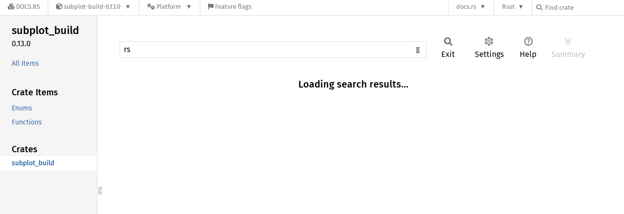

--- FILE ---
content_type: text/css
request_url: https://docs.rs/-/rustdoc.static/rustdoc-80aa586b.css
body_size: 17768
content:
 :root{--nav-sub-mobile-padding:8px;--search-typename-width:6.75rem;--desktop-sidebar-width:200px;--src-sidebar-width:300px;--desktop-sidebar-z-index:100;--sidebar-elems-left-padding:24px;--clipboard-image:url('data:image/svg+xml,<svg width="19" height="18" viewBox="0 0 24 25" \
xmlns="http://www.w3.org/2000/svg" aria-label="Copy to clipboard">\
<path d="M18 20h2v3c0 1-1 2-2 2H2c-.998 0-2-1-2-2V5c0-.911.755-1.667 1.667-1.667h5A3.323 3.323 0 \
0110 0a3.323 3.323 0 013.333 3.333h5C19.245 3.333 20 4.09 20 5v8.333h-2V9H2v14h16v-3zM3 \
7h14c0-.911-.793-1.667-1.75-1.667H13.5c-.957 0-1.75-.755-1.75-1.666C11.75 2.755 10.957 2 10 \
2s-1.75.755-1.75 1.667c0 .911-.793 1.666-1.75 1.666H4.75C3.793 5.333 3 6.09 3 7z"/>\
<path d="M4 19h6v2H4zM12 11H4v2h8zM4 17h4v-2H4zM15 15v-3l-4.5 4.5L15 21v-3l8.027-.032L23 15z"/>\
</svg>');--copy-path-height:34px;--copy-path-width:33px;--checkmark-image:url('data:image/svg+xml,<svg viewBox="-1 -1 23 23" \
xmlns="http://www.w3.org/2000/svg" fill="black" height="18px">\
<g><path d="M9 19.414l-6.707-6.707 1.414-1.414L9 16.586 20.293 5.293l1.414 1.414"></path>\
</g></svg>');--button-left-margin:4px;--button-border-radius:2px;--toolbar-button-border-radius:6px;--code-block-border-radius:6px;--impl-items-indent:0.3em;--docblock-indent:24px;--font-family:"Source Serif 4",NanumBarunGothic,serif;--font-family-code:"Source Code Pro",monospace;--line-number-padding:4px;--line-number-right-margin:20px;--prev-arrow-image:url('data:image/svg+xml,<svg width="16" height="16" viewBox="0 0 16 16" \
	enable-background="new 0 0 16 16" xmlns="http://www.w3.org/2000/svg"><path fill="none" \
	d="M8,3l-4,5l4,5m-4,-5h10" stroke="black" stroke-width="2"/></svg>');--next-arrow-image:url('data:image/svg+xml,<svg width="16" height="16" viewBox="0 0 16 16" \
	enable-background="new 0 0 16 16" xmlns="http://www.w3.org/2000/svg"><path fill="none" \
	d="M8,3l4,5l-4,5m4,-5h-10" stroke="black" stroke-width="2"/></svg>');--expand-arrow-image:url('data:image/svg+xml,<svg width="16" height="16" viewBox="0 0 16 16" \
	enable-background="new 0 0 16 16" xmlns="http://www.w3.org/2000/svg"><path fill="none" \
	d="M3,10l4,4l4,-4m-4,4M3,7l4,-4l4,4" stroke="black" stroke-width="2"/></svg>');--collapse-arrow-image:url('data:image/svg+xml,<svg width="16" height="16" viewBox="0 0 16 16" \
	enable-background="new 0 0 16 16" xmlns="http://www.w3.org/2000/svg"><path fill="none" \
	d="M3,8l4,4l4,-4m-4,4M3,4l4,4l4,-4" stroke="black" stroke-width="2"/></svg>');--hamburger-image:url('data:image/svg+xml,<svg xmlns="http://www.w3.org/2000/svg" \
		viewBox="0 0 22 22" fill="none" stroke="black">\
		<path d="M3,5h16M3,11h16M3,17h16" stroke-width="2.75"/></svg>');}:root.sans-serif{--font-family:"Fira Sans",sans-serif;--font-family-code:"Fira Mono",monospace;}@font-face {font-family:'Fira Sans';font-style:normal;font-weight:400;src:local('Fira Sans'),url("FiraSans-Regular-0fe48ade.woff2") format("woff2");font-display:swap;}@font-face {font-family:'Fira Sans';font-style:italic;font-weight:400;src:local('Fira Sans Italic'),url("FiraSans-Italic-81dc35de.woff2") format("woff2");font-display:swap;}@font-face {font-family:'Fira Sans';font-style:normal;font-weight:500;src:local('Fira Sans Medium'),url("FiraSans-Medium-e1aa3f0a.woff2") format("woff2");font-display:swap;}@font-face {font-family:'Fira Sans';font-style:italic;font-weight:500;src:local('Fira Sans Medium Italic'),url("FiraSans-MediumItalic-ccf7e434.woff2") format("woff2");font-display:swap;}@font-face {font-family:'Fira Mono';font-style:normal;font-weight:400;src:local('Fira Mono'),url("FiraMono-Regular-87c26294.woff2") format("woff2");font-display:swap;}@font-face {font-family:'Fira Mono';font-style:normal;font-weight:500;src:local('Fira Mono Medium'),url("FiraMono-Medium-86f75c8c.woff2") format("woff2");font-display:swap;}@font-face {font-family:'Source Serif 4';font-style:normal;font-weight:400;src:local('Source Serif 4'),url("SourceSerif4-Regular-6b053e98.ttf.woff2") format("woff2");font-display:swap;}@font-face {font-family:'Source Serif 4';font-style:italic;font-weight:400;src:local('Source Serif 4 Italic'),url("SourceSerif4-It-ca3b17ed.ttf.woff2") format("woff2");font-display:swap;}@font-face {font-family:'Source Serif 4';font-style:normal;font-weight:500;src:local('Source Serif 4 Semibold'),url("SourceSerif4-Semibold-457a13ac.ttf.woff2") format("woff2");font-display:swap;}@font-face {font-family:'Source Serif 4';font-style:normal;font-weight:700;src:local('Source Serif 4 Bold'),url("SourceSerif4-Bold-6d4fd4c0.ttf.woff2") format("woff2");font-display:swap;}@font-face {font-family:'Source Code Pro';font-style:normal;font-weight:400;src:url("SourceCodePro-Regular-8badfe75.ttf.woff2") format("woff2");font-display:swap;}@font-face {font-family:'Source Code Pro';font-style:italic;font-weight:400;src:url("SourceCodePro-It-fc8b9304.ttf.woff2") format("woff2");font-display:swap;}@font-face {font-family:'Source Code Pro';font-style:normal;font-weight:600;src:url("SourceCodePro-Semibold-aa29a496.ttf.woff2") format("woff2");font-display:swap;}@font-face {font-family:'NanumBarunGothic';src:url("NanumBarunGothic-13b3dcba.ttf.woff2") format("woff2");font-display:swap;unicode-range:U+AC00-D7AF,U+1100-11FF,U+3130-318F,U+A960-A97F,U+D7B0-D7FF;}*{box-sizing:border-box;}body{font:1rem/1.5 var(--font-family);margin:0;position:relative;overflow-wrap:break-word;overflow-wrap:anywhere;font-feature-settings:"kern","liga";background-color:var(--main-background-color);color:var(--main-color);}h1{font-size:1.5rem;}h2{font-size:1.375rem;}h3{font-size:1.25rem;}h1,h2,h3,h4,h5,h6{font-weight:500;}h1,h2,h3,h4{margin:25px 0 15px 0;padding-bottom:6px;}.docblock h3,.docblock h4,h5,h6{margin:15px 0 5px 0;}.docblock>h2:first-child,.docblock>h3:first-child,.docblock>h4:first-child,.docblock>h5:first-child,.docblock>h6:first-child{margin-top:0;}.main-heading h1{margin:0;padding:0;grid-area:main-heading-h1;overflow-wrap:break-word;overflow-wrap:anywhere;}.main-heading{position:relative;display:grid;grid-template-areas:"main-heading-breadcrumbs main-heading-breadcrumbs" "main-heading-h1 main-heading-toolbar" "main-heading-sub-heading main-heading-toolbar";grid-template-columns:minmax(105px,1fr) minmax(0,max-content);grid-template-rows:minmax(25px,min-content) min-content min-content;padding-bottom:6px;margin-bottom:15px;}.search-results-main-heading{grid-template-areas:"main-heading-breadcrumbs main-heading-placeholder" "main-heading-breadcrumbs main-heading-toolbar    " "main-heading-h1          main-heading-toolbar    ";}.search-results-main-heading nav.sub{grid-area:main-heading-h1;align-items:end;margin:4px 0 8px 0;}.rustdoc-breadcrumbs{grid-area:main-heading-breadcrumbs;line-height:1.25;padding-top:5px;position:relative;z-index:1;}.search-switcher{grid-area:main-heading-breadcrumbs;line-height:1.5;display:flex;color:var(--main-color);align-items:baseline;white-space:nowrap;padding-top:8px;min-height:34px;}.rustdoc-breadcrumbs a{padding:5px 0 7px;}.content h2,.top-doc .docblock>h3,.top-doc .docblock>h4{border-bottom:1px solid var(--headings-border-bottom-color);}h1,h2{line-height:1.25;padding-top:3px;padding-bottom:9px;}h3.code-header{font-size:1.125rem;}h4.code-header{font-size:1rem;}.code-header{font-weight:600;margin:0;padding:0;white-space:pre-wrap;}.structfield,.sub-variant-field{margin:0.6em 0;}#crate-search,h1,h2,h3,h4,h5,h6,.sidebar,rustdoc-topbar,.search-input,.search-results .result-name,.item-table dt>a,.out-of-band,.sub-heading,span.since,a.src,rustdoc-toolbar,summary.hideme,.scraped-example-list,.rustdoc-breadcrumbs,.search-switcher,ul.all-items{font-family:"Fira Sans",Arial,NanumBarunGothic,sans-serif;}#toggle-all-docs,a.anchor,.section-header a,#src-sidebar a,.rust a,.sidebar h2 a,.sidebar h3 a,rustdoc-topbar h2 a,h1 a,.search-results a,.search-results li,.stab,.result-name i{color:var(--main-color);}span.enum,a.enum,span.struct,a.struct,span.union,a.union,span.primitive,a.primitive,span.type,a.type,span.foreigntype,a.foreigntype{color:var(--type-link-color);}span.trait,a.trait,span.traitalias,a.traitalias{color:var(--trait-link-color);}span.associatedtype,a.associatedtype,span.constant,a.constant,span.static,a.static{color:var(--assoc-item-link-color);}span.fn,a.fn,span.method,a.method,span.tymethod,a.tymethod{color:var(--function-link-color);}span.attr,a.attr,span.derive,a.derive,span.macro,a.macro{color:var(--macro-link-color);}span.mod,a.mod{color:var(--mod-link-color);}span.keyword,a.keyword{color:var(--keyword-link-color);}span.attribute,a.attribute{color:var(--attribute-link-color);}a{color:var(--link-color);text-decoration:none;}ol,ul{padding-left:24px;}ul ul,ol ul,ul ol,ol ol{margin-bottom:.625em;}p,.docblock>.warning{margin:0 0 .75em 0;}p:last-child,.docblock>.warning:last-child{margin:0;}button{padding:1px 6px;cursor:pointer;}button#toggle-all-docs{padding:0;background:none;border:none;-webkit-appearance:none;opacity:1;}.rustdoc{display:flex;flex-direction:row;flex-wrap:nowrap;}main{position:relative;flex-grow:1;padding:10px 15px 40px 45px;min-width:0;}.src main{padding:15px;}.width-limiter{max-width:960px;margin-right:auto;}details:not(.toggle) summary{margin-bottom:.6em;}code,pre,.code-header,.type-signature{font-family:var(--font-family-code);}.docblock code,.item-table dd code{border-radius:3px;padding:0 0.125em;}.docblock pre code,.item-table dd pre code{padding:0;}pre{padding:14px;line-height:1.5;}pre.item-decl{overflow-x:auto;}.item-decl .type-contents-toggle{contain:initial;}.src .content pre{padding:20px;padding-left:16px;}img{max-width:100%;}.logo-container{line-height:0;display:block;}.rust-logo{filter:var(--rust-logo-filter);}.sidebar{font-size:0.875rem;flex:0 0 var(--desktop-sidebar-width);width:var(--desktop-sidebar-width);overflow-y:scroll;overscroll-behavior:contain;position:sticky;height:100vh;top:0;left:0;z-index:var(--desktop-sidebar-z-index);border-right:solid 1px var(--sidebar-border-color);}.rustdoc.src .sidebar{flex-basis:50px;width:50px;overflow-x:hidden;overflow-y:hidden;}.hide-sidebar .sidebar,.hide-sidebar .sidebar-resizer{display:none;}.sidebar-resizer{touch-action:none;width:9px;cursor:ew-resize;z-index:calc(var(--desktop-sidebar-z-index) + 1);position:fixed;height:100%;left:var(--desktop-sidebar-width);display:flex;align-items:center;justify-content:flex-start;color:var(--right-side-color);}.sidebar-resizer::before{content:"";border-right:dotted 2px currentColor;width:2px;height:12px;}.sidebar-resizer::after{content:"";border-right:dotted 2px currentColor;width:2px;height:16px;}.rustdoc.src .sidebar-resizer{left:49px;}.src-sidebar-expanded .src .sidebar-resizer{left:var(--src-sidebar-width);}.sidebar-resizing{-moz-user-select:none;-webkit-user-select:none;-ms-user-select:none;user-select:none;}.sidebar-resizing *{cursor:ew-resize !important;}.sidebar-resizing .sidebar{position:fixed;border-right:solid 2px var(--sidebar-resizer-active);}.sidebar-resizing>body{padding-left:var(--resizing-sidebar-width);}.sidebar-resizer:hover,.sidebar-resizer:active,.sidebar-resizer:focus,.sidebar-resizer.active{width:10px;margin:0;left:calc(var(--desktop-sidebar-width) - 1px);border-left:solid 1px var(--sidebar-resizer-hover);color:var(--sidebar-resizer-hover);}.src-sidebar-expanded .rustdoc.src .sidebar-resizer:hover,.src-sidebar-expanded .rustdoc.src .sidebar-resizer:active,.src-sidebar-expanded .rustdoc.src .sidebar-resizer:focus,.src-sidebar-expanded .rustdoc.src .sidebar-resizer.active{left:calc(var(--src-sidebar-width) - 1px);}@media (pointer:coarse){.sidebar-resizer{display:none !important;}.sidebar{border-right:none;}}.sidebar-resizer.active{padding:0 140px;width:calc(140px + 140px + 9px + 2px);margin-left:-140px;border-left:none;color:var(--sidebar-resizer-active);}.sidebar,rustdoc-topbar,.sidebar-menu-toggle,#src-sidebar{background-color:var(--sidebar-background-color);}.src .sidebar>*{visibility:hidden;}.src-sidebar-expanded .src .sidebar{overflow-y:auto;flex-basis:var(--src-sidebar-width);width:var(--src-sidebar-width);}.src-sidebar-expanded .src .sidebar>*{visibility:visible;}#all-types{margin-top:1em;}*{scrollbar-width:initial;scrollbar-color:var(--scrollbar-color);}.sidebar{scrollbar-width:thin;scrollbar-color:var(--scrollbar-color);}::-webkit-scrollbar{width:12px;}.sidebar::-webkit-scrollbar{width:8px;}::-webkit-scrollbar-track{-webkit-box-shadow:inset 0;background-color:var(--scrollbar-track-background-color);}.sidebar::-webkit-scrollbar-track{background-color:var(--scrollbar-track-background-color);}::-webkit-scrollbar-thumb,.sidebar::-webkit-scrollbar-thumb{background-color:var(--scrollbar-thumb-background-color);}.hidden{display:none !important;}.logo-container>img{height:48px;width:48px;}ul.block,.block li,.block ul{padding:0;margin:0;list-style:none;}.block ul a{padding-left:1rem;}.sidebar-elems a,.sidebar>h2 a{display:block;padding:0.25rem;margin-right:0.25rem;border-left:solid var(--sidebar-elems-left-padding) transparent;margin-left:calc(-0.25rem - var(--sidebar-elems-left-padding));background-clip:border-box;}.hide-toc #rustdoc-toc,.hide-toc .in-crate{display:none;}.hide-modnav #rustdoc-modnav{display:none;}.sidebar h2{text-wrap:balance;overflow-wrap:anywhere;padding:0;margin:0.7rem 0;}.sidebar h3{text-wrap:balance;overflow-wrap:anywhere;font-size:1.125rem;padding:0;margin:0;}.sidebar-elems,.sidebar>.version,.sidebar>h2{padding-left:var(--sidebar-elems-left-padding);}.sidebar a{color:var(--sidebar-link-color);}.sidebar .current,.sidebar .current a,.sidebar-crate a.logo-container:hover+h2 a,.sidebar a:hover:not(.logo-container){background-color:var(--sidebar-current-link-background-color);}.sidebar-elems .block{margin-bottom:2em;}.sidebar-elems .block li a{white-space:nowrap;text-overflow:ellipsis;overflow:hidden;}.sidebar-crate{display:flex;align-items:center;justify-content:center;margin:14px 32px 1rem;row-gap:10px;column-gap:32px;flex-wrap:wrap;}.sidebar-crate h2{flex-grow:1;margin:0 -8px;align-self:start;}.sidebar-crate .logo-container{margin:0 calc(-16px - var(--sidebar-elems-left-padding));padding:0 var(--sidebar-elems-left-padding);text-align:center;}.sidebar-crate .logo-container img{margin-top:-16px;border-top:solid 16px transparent;box-sizing:content-box;position:relative;background-clip:border-box;z-index:1;}.sidebar-crate h2 a{display:block;border-left:solid var(--sidebar-elems-left-padding) transparent;background-clip:border-box;margin:0 calc(-24px + 0.25rem) 0 calc(-0.2rem - var(--sidebar-elems-left-padding));padding:calc((16px - 0.57rem ) / 2 ) 0.25rem;padding-left:0.2rem;}.sidebar-crate h2 .version{display:block;font-weight:normal;font-size:1rem;overflow-wrap:break-word;}.sidebar-crate+.version{margin-top:-1rem;margin-bottom:1rem;}rustdoc-topbar{display:none;}.rustdoc .example-wrap{display:flex;position:relative;margin-bottom:10px;}.rustdoc .example-wrap>pre,.rustdoc .scraped-example .src-line-numbers,.rustdoc .scraped-example .src-line-numbers>pre{border-radius:6px;}.rustdoc .scraped-example{position:relative;}.rustdoc .example-wrap:last-child{margin-bottom:0px;}.rustdoc .example-wrap pre{margin:0;flex-grow:1;}.scraped-example:not(.expanded) .example-wrap{max-height:calc(1.5em * 5 + 10px);}.more-scraped-examples .scraped-example:not(.expanded) .example-wrap{max-height:calc(1.5em * 10 + 10px);}.rustdoc:not(.src) .scraped-example:not(.expanded) .src-line-numbers,.rustdoc:not(.src) .scraped-example:not(.expanded) .src-line-numbers>pre,.rustdoc:not(.src) .scraped-example:not(.expanded) pre.rust{padding-bottom:0;overflow:auto hidden;}.rustdoc:not(.src) .scraped-example .src-line-numbers{padding-top:0;}.rustdoc:not(.src) .scraped-example.expanded .src-line-numbers{padding-bottom:0;}.rustdoc:not(.src) .example-wrap pre{overflow:auto;}.example-wrap code{position:relative;}.example-wrap pre code span{display:inline;}.example-wrap.digits-1{--example-wrap-digits-count:1ch;}.example-wrap.digits-2{--example-wrap-digits-count:2ch;}.example-wrap.digits-3{--example-wrap-digits-count:3ch;}.example-wrap.digits-4{--example-wrap-digits-count:4ch;}.example-wrap.digits-5{--example-wrap-digits-count:5ch;}.example-wrap.digits-6{--example-wrap-digits-count:6ch;}.example-wrap.digits-7{--example-wrap-digits-count:7ch;}.example-wrap.digits-8{--example-wrap-digits-count:8ch;}.example-wrap.digits-9{--example-wrap-digits-count:9ch;}.example-wrap .expansion{position:relative;display:inline;}.example-wrap .expansion>input{display:block;position:absolute;appearance:none;content:'↕';left:-20px;top:0;border:1px solid var(--border-color);border-radius:4px;cursor:pointer;color:var(--main-color);padding:0 2px;line-height:20px;}.example-wrap .expansion>input::after{content:"↕";}.example-wrap .expansion .expanded{display:none;color:var(--main-color);}.example-wrap .expansion>input:checked~.expanded,.example-wrap .expansion>input:checked~* .expanded{display:inherit;}.example-wrap .expansion>input:checked~.original,.example-wrap .expansion>input:checked~* .original{display:none;}.example-wrap [data-nosnippet]{width:calc(var(--example-wrap-digits-count) + var(--line-number-padding) * 2);}.example-wrap pre>code{padding-left:calc(var(--example-wrap-digits-count) + var(--line-number-padding) * 2 + var(--line-number-right-margin));}.src .example-wrap .expansion [data-nosnippet]{position:initial;margin-left:calc((var(--example-wrap-digits-count) + var(--line-number-padding) * 2 + var(--line-number-right-margin)) * -1);}.example-wrap [data-nosnippet]{color:var(--src-line-numbers-span-color);text-align:right;display:inline-block;margin-right:var(--line-number-right-margin);-moz-user-select:none;-webkit-user-select:none;-ms-user-select:none;user-select:none;padding:0 var(--line-number-padding);position:absolute;left:0;}.example-wrap pre>code{position:relative;display:block;}:root.word-wrap-source-code .example-wrap pre>code{word-break:break-all;white-space:pre-wrap;}:root.word-wrap-source-code .example-wrap pre>code *{word-break:break-all;}.example-wrap [data-nosnippet]:target{border-right:none;}.example-wrap .line-highlighted[data-nosnippet]{background-color:var(--src-line-number-highlighted-background-color);}.example-wrap.hide-lines [data-nosnippet]{display:none;}.search-loading{text-align:center;}.item-table dd{overflow-wrap:break-word;overflow-wrap:anywhere;}.docblock :not(pre)>code,.item-table dd code{white-space:pre-wrap;}.top-doc .docblock h2{font-size:1.375rem;}.top-doc .docblock h3{font-size:1.25rem;}.top-doc .docblock h4,.top-doc .docblock h5{font-size:1.125rem;}.top-doc .docblock h6{font-size:1rem;}.docblock h5{font-size:1rem;}.docblock h6{font-size:0.875rem;}.docblock{margin-left:var(--docblock-indent);position:relative;}.docblock>:not(.more-examples-toggle):not(.example-wrap){max-width:100%;overflow-x:auto;}.sub-heading{font-size:1rem;flex-grow:0;grid-area:main-heading-sub-heading;line-height:1.25;padding-bottom:4px;}.main-heading rustdoc-toolbar,.main-heading .out-of-band{grid-area:main-heading-toolbar;}rustdoc-toolbar{display:flex;flex-direction:row;flex-wrap:nowrap;min-height:60px;}.docblock code,.item-table dd code,pre,.rustdoc.src .example-wrap,.example-wrap .src-line-numbers{background-color:var(--code-block-background-color);border-radius:var(--code-block-border-radius);text-decoration:inherit;}#main-content{position:relative;}.docblock table{margin:.5em 0;border-collapse:collapse;}.docblock table td,.docblock table th{padding:.5em;border:1px solid var(--border-color);}.docblock table tbody tr:nth-child(2n){background:var(--table-alt-row-background-color);}.docblock .stab,.item-table dd .stab,.docblock p code{display:inline-block;}.docblock li{margin-bottom:.4em;}.docblock li p:not(:last-child){margin-bottom:.3em;}div.where{white-space:pre-wrap;font-size:0.875rem;}.item-info{display:block;margin-left:var(--docblock-indent);}.impl-items>.item-info{margin-left:calc(var(--docblock-indent) + var(--impl-items-indent));}#synthetic-implementors-list:not(.loaded),#implementors-list:not(.loaded){display:none;}.item-info code{font-size:0.875rem;}#main-content>.item-info{margin-left:0;}nav.sub{flex-grow:1;flex-flow:row nowrap;display:flex;align-items:start;margin-top:4px;}.search-form{position:relative;display:flex;height:34px;flex-grow:1;}.src nav.sub{margin:0 0 -10px 0;}.section-header{display:block;position:relative;}.section-header:hover>.anchor,.impl:hover>.anchor,.trait-impl:hover>.anchor,.variant:hover>.anchor{display:initial;}.anchor{display:none;position:absolute;left:-0.5em;background:none !important;}.anchor.field{left:-5px;}.section-header>.anchor{left:-15px;padding-right:8px;}h2.section-header>.anchor{padding-right:6px;}a.doc-anchor{color:var(--main-color);display:none;position:absolute;left:-17px;padding-right:10px;padding-left:3px;}*:hover>.doc-anchor{display:block;}.top-doc>.docblock>*:first-child>.doc-anchor{display:none !important;}.main-heading a:hover,.example-wrap .rust a:hover:not([data-nosnippet]),.all-items a:hover,.docblock a:not(.scrape-help):not(.tooltip):hover:not(.doc-anchor),.item-table dd a:not(.scrape-help):not(.tooltip):hover,.item-info a{text-decoration:underline;}.crate.block li.current a{font-weight:500;}table,.item-table{overflow-wrap:break-word;}.item-table{padding:0;margin:0;width:100%;}.item-table>dt{padding-right:1.25rem;}.item-table>dd{margin-inline-start:0;margin-left:0;}#crate-search-div{position:relative;min-width:0;margin-top:-1px;}#crate-search{padding:0 23px 0 4px;max-width:100%;text-overflow:ellipsis;border:1px solid var(--border-color);border-radius:4px;outline:none;cursor:pointer;-moz-appearance:none;-webkit-appearance:none;text-indent:0.01px;background-color:var(--main-background-color);color:inherit;line-height:1.5;font-weight:500;}#crate-search:hover,#crate-search:focus{border-color:var(--crate-search-hover-border);}#crate-search-div::after{pointer-events:none;width:100%;height:100%;position:absolute;top:0;left:0;content:"";background-repeat:no-repeat;background-size:20px;background-position:calc(100% - 2px) 56%;background-image:url('data:image/svg+xml,<svg xmlns="http://www.w3.org/2000/svg" \
	width="128" height="128" viewBox="-30 -20 176 176"><path d="M111,40.5L64,87.499L17,40.5" \
	fill="none" stroke="black" strike-linecap="square" stroke-miterlimit="10" stroke-width="12"/> \
	</svg>');filter:var(--crate-search-div-filter);}#crate-search-div:hover::after,#crate-search-div:focus-within::after{filter:var(--crate-search-div-hover-filter);}#crate-search>option{font-size:1rem;}.search-input{-webkit-appearance:none;outline:none;border:1px solid var(--border-color);border-radius:2px;padding:8px;font-size:1rem;flex-grow:1;background-color:var(--button-background-color);color:var(--search-color);max-width:100%;}.search-input:focus{border-color:var(--search-input-focused-border-color);}.search-results{display:none;}.search-results.active{display:block;margin:0;padding:0;}.search-results>a{display:grid;grid-template-areas:"search-result-name search-result-desc" "search-result-type-signature search-result-type-signature";grid-template-columns:.6fr .4fr;margin-left:2px;margin-right:2px;border-bottom:1px solid var(--search-result-border-color);column-gap:1em;}.search-results>a>div.desc{white-space:nowrap;text-overflow:ellipsis;overflow:hidden;grid-area:search-result-desc;}.search-results a:hover,.search-results a:focus{background-color:var(--search-result-link-focus-background-color);}.search-results .result-name{display:flex;align-items:center;justify-content:start;grid-area:search-result-name;}.search-results .result-name .alias{color:var(--search-results-alias-color);}.search-results .result-name .grey{color:var(--search-results-grey-color);}.search-results .result-name .typename{color:var(--search-results-grey-color);font-size:0.875rem;width:var(--search-typename-width);}.search-results .result-name .path{word-break:break-all;max-width:calc(100% - var(--search-typename-width));display:inline-block;}.search-results .result-name .path>*{display:inline;}.search-results .type-signature{grid-area:search-result-type-signature;white-space:pre-wrap;}.popover{position:absolute;top:100%;right:0;z-index:calc(var(--desktop-sidebar-z-index) + 1);margin-top:7px;border-radius:3px;border:1px solid var(--border-color);background-color:var(--main-background-color);color:var(--main-color);--popover-arrow-offset:11px;}.popover::before{content:'';position:absolute;right:var(--popover-arrow-offset);border:solid var(--border-color);border-width:1px 1px 0 0;background-color:var(--main-background-color);padding:4px;transform:rotate(-45deg);top:-5px;}.setting-line{margin:1.2em 0.6em;}.setting-radio input,.setting-check input{margin-right:0.3em;height:1.2rem;width:1.2rem;border:2px solid var(--settings-input-border-color);outline:none;-webkit-appearance:none;cursor:pointer;}.setting-radio input{border-radius:50%;}.setting-radio span,.setting-check span{padding-bottom:1px;}.setting-radio{margin-top:0.1em;margin-bottom:0.1em;min-width:3.8em;padding:0.3em;display:inline-flex;align-items:center;cursor:pointer;}.setting-radio+.setting-radio{margin-left:0.5em;}.setting-check{margin-right:20px;display:flex;align-items:center;cursor:pointer;}.setting-check input{flex-shrink:0;}.setting-radio input:checked{box-shadow:inset 0 0 0 3px var(--main-background-color);background-color:var(--settings-input-color);}.setting-check input:checked{background-color:var(--settings-input-color);border-width:1px;content:url('data:image/svg+xml,<svg xmlns="http://www.w3.org/2000/svg" viewBox="0 0 40 40">\
		<path d="M7,25L17,32L33,12" fill="none" stroke="black" stroke-width="5"/>\
		<path d="M7,23L17,30L33,10" fill="none" stroke="white" stroke-width="5"/></svg>');}.setting-radio input:focus,.setting-check input:focus{box-shadow:0 0 1px 1px var(--settings-input-color);}.setting-radio input:checked:focus{box-shadow:inset 0 0 0 3px var(--main-background-color),0 0 2px 2px var(--settings-input-color);}.setting-radio input:hover,.setting-check input:hover{border-color:var(--settings-input-color) !important;}#settings.popover{--popover-arrow-offset:196px;top:calc(100% - 16px);}#help.popover{max-width:600px;--popover-arrow-offset:115px;top:calc(100% - 16px);}#help dt{float:left;clear:left;margin-right:0.5rem;}#help dd{margin-bottom:0.5rem;}#help span.top,#help span.bottom{text-align:center;display:block;font-size:1.125rem;padding:0 0.5rem;text-wrap-style:balance;}#help span.top{margin:10px 0;border-bottom:1px solid var(--border-color);padding-bottom:4px;margin-bottom:6px;}#help span.bottom{clear:both;border-top:1px solid var(--border-color);}.side-by-side{display:flex;margin-bottom:20px;}.side-by-side>div{width:50%;padding:0 20px 0 17px;}.item-info .stab{display:block;padding:3px;margin-bottom:5px;}.item-table dt .stab{margin-left:0.3125em;}.stab{padding:0 2px;font-size:0.875rem;font-weight:normal;color:var(--main-color);background-color:var(--stab-background-color);width:fit-content;white-space:pre-wrap;border-radius:3px;display:inline;vertical-align:baseline;}.stab.portability>code{background:none;color:var(--stab-code-color);}.stab .emoji,.item-info .stab::before{font-size:1.25rem;}.stab .emoji{margin-right:0.3rem;}.item-info .stab::before{content:"\0";width:0;display:inline-block;color:transparent;}.emoji{text-shadow:1px 0 0 black,-1px 0 0 black,0 1px 0 black,0 -1px 0 black;}.since{font-weight:normal;font-size:initial;}.rightside{padding-left:12px;float:right;}.rightside:not(a),.out-of-band,.sub-heading,rustdoc-toolbar{color:var(--right-side-color);}pre.rust{tab-size:4;-moz-tab-size:4;}pre.rust .kw{color:var(--code-highlight-kw-color);}pre.rust .kw-2{color:var(--code-highlight-kw-2-color);}pre.rust .lifetime{color:var(--code-highlight-lifetime-color);}pre.rust .prelude-ty{color:var(--code-highlight-prelude-color);}pre.rust .prelude-val{color:var(--code-highlight-prelude-val-color);}pre.rust .string{color:var(--code-highlight-string-color);}pre.rust .number{color:var(--code-highlight-number-color);}pre.rust .bool-val{color:var(--code-highlight-literal-color);}pre.rust .self{color:var(--code-highlight-self-color);}pre.rust .attr{color:var(--code-highlight-attribute-color);}pre.rust .macro,pre.rust .macro-nonterminal{color:var(--code-highlight-macro-color);}pre.rust .question-mark{font-weight:bold;color:var(--code-highlight-question-mark-color);}pre.rust .comment{color:var(--code-highlight-comment-color);}pre.rust .doccomment{color:var(--code-highlight-doc-comment-color);}.rustdoc.src .example-wrap pre.rust a:not([data-nosnippet]){background:var(--codeblock-link-background);}.example-wrap.compile_fail,.example-wrap.should_panic{border-left:2px solid var(--codeblock-error-color);}.ignore.example-wrap{border-left:2px solid var(--codeblock-ignore-color);}.example-wrap.compile_fail:hover,.example-wrap.should_panic:hover{border-left:2px solid var(--codeblock-error-hover-color);}.example-wrap.ignore:hover{border-left:2px solid var(--codeblock-ignore-hover-color);}.example-wrap.compile_fail .tooltip,.example-wrap.should_panic .tooltip{color:var(--codeblock-error-color);}.example-wrap.ignore .tooltip{color:var(--codeblock-ignore-color);}.example-wrap.compile_fail:hover .tooltip,.example-wrap.should_panic:hover .tooltip{color:var(--codeblock-error-hover-color);}.example-wrap.ignore:hover .tooltip{color:var(--codeblock-ignore-hover-color);}.example-wrap .tooltip{position:absolute;display:block;left:-25px;top:5px;margin:0;line-height:1;}.example-wrap.compile_fail .tooltip,.example-wrap.should_panic .tooltip,.example-wrap.ignore .tooltip{font-weight:bold;font-size:1.25rem;}.content .docblock .warning{border-left:2px solid var(--warning-border-color);padding:14px;position:relative;overflow-x:visible !important;}.content .docblock .warning::before{color:var(--warning-border-color);content:"ⓘ";position:absolute;left:-25px;top:5px;font-weight:bold;font-size:1.25rem;}.top-doc>.docblock>.warning:first-child::before{top:20px;}.example-wrap>a.test-arrow,.example-wrap .button-holder{visibility:hidden;position:absolute;top:4px;right:4px;z-index:1;}a.test-arrow{height:var(--copy-path-height);padding:6px 4px 0 11px;}a.test-arrow::before{content:url('data:image/svg+xml,<svg viewBox="0 0 20 20" width="18" height="20" \
		xmlns="http://www.w3.org/2000/svg"><path d="M0 0l18 10-18 10z"/></svg>');}.example-wrap .button-holder{display:flex;}@media not (pointer:coarse){.example-wrap:hover>a.test-arrow,.example-wrap:hover>.button-holder{visibility:visible;}}.example-wrap .button-holder.keep-visible{visibility:visible;}.example-wrap .button-holder>*{background:var(--main-background-color);cursor:pointer;border-radius:var(--button-border-radius);height:var(--copy-path-height);width:var(--copy-path-width);border:0;color:var(--code-example-button-color);}.example-wrap .button-holder>*:hover{color:var(--code-example-button-hover-color);}.example-wrap .button-holder>*:not(:first-child){margin-left:var(--button-left-margin);}.example-wrap .button-holder .copy-button{padding:2px 0 0 4px;}.example-wrap .button-holder .copy-button::before,.example-wrap .test-arrow::before,.example-wrap .button-holder .prev::before,.example-wrap .button-holder .next::before,.example-wrap .button-holder .expand::before{filter:var(--copy-path-img-filter);}.example-wrap .button-holder .copy-button::before{content:var(--clipboard-image);}.example-wrap .button-holder .copy-button:hover::before,.example-wrap .test-arrow:hover::before{filter:var(--copy-path-img-hover-filter);}.example-wrap .button-holder .copy-button.clicked::before{content:var(--checkmark-image);padding-right:5px;}.example-wrap .button-holder .prev,.example-wrap .button-holder .next,.example-wrap .button-holder .expand{line-height:0px;}.example-wrap .button-holder .prev::before{content:var(--prev-arrow-image);}.example-wrap .button-holder .next::before{content:var(--next-arrow-image);}.example-wrap .button-holder .expand::before{content:var(--expand-arrow-image);}.example-wrap .button-holder .expand.collapse::before{content:var(--collapse-arrow-image);}.code-attribute{font-weight:300;color:var(--code-attribute-color);}.item-spacer{width:100%;height:12px;display:block;}.main-heading span.since::before{content:"Since ";}.sub-variant h4{font-size:1rem;font-weight:400;margin-top:0;margin-bottom:0;}.sub-variant{margin-left:24px;margin-bottom:40px;}.sub-variant>.sub-variant-field{margin-left:24px;}@keyframes targetfadein{from{background-color:var(--main-background-color);}10%{background-color:var(--target-border-color);}to{background-color:var(--target-background-color);}}:target:not([data-nosnippet]){background-color:var(--target-background-color);border-right:3px solid var(--target-border-color);}a.tooltip{font-family:var(--font-family);}.code-header a.tooltip{color:inherit;margin-right:15px;position:relative;}.code-header a.tooltip:hover{color:var(--link-color);}a.tooltip:hover::after{position:absolute;top:calc(100% - 10px);left:-15px;right:-15px;height:20px;content:"\00a0";}@media not (prefers-reduced-motion){:target{animation:0.65s cubic-bezier(0,0,0.1,1.0) 0.1s targetfadein;}.fade-out{opacity:0;transition:opacity 0.45s cubic-bezier(0,0,0.1,1.0);}}.popover.tooltip .content{margin:0.25em 0.5em;}.popover.tooltip .content pre,.popover.tooltip .content code{background:transparent;margin:0;padding:0;font-size:1.25rem;white-space:pre-wrap;}.popover.tooltip .content>h3:first-child{margin:0 0 5px 0;}.search-failed{text-align:center;margin-top:20px;display:none;}.search-failed.active{display:block;}.search-failed>ul{text-align:left;max-width:570px;margin-left:auto;margin-right:auto;}#search-tabs{margin-top:0.25rem;display:flex;flex-direction:row;gap:1px;margin-bottom:4px;}#search-tabs button{text-align:center;font-size:1.125rem;border:0;border-top:2px solid;flex:1;line-height:1.5;color:inherit;}#search-tabs button:not(.selected){background-color:var(--search-tab-button-not-selected-background);border-top-color:var(--search-tab-button-not-selected-border-top-color);}#search-tabs button:hover,#search-tabs button.selected{background-color:var(--search-tab-button-selected-background);border-top-color:var(--search-tab-button-selected-border-top-color);}#search-tabs .count{font-size:1rem;font-variant-numeric:tabular-nums;color:var(--search-tab-title-count-color);position:relative;}#search-tabs .count.loading{color:transparent;}.search-form.loading::after{width:18px;height:18px;border-radius:18px;content:url('data:image/svg+xml,\
	<svg width="16" height="16" viewBox="0 0 8 8" xmlns="http://www.w3.org/2000/svg">\
		<g fill="none">\
			<path d="m3.019 1.496v1.496l0.5878 1.018-0.5751 0.996v1.494" stroke="%233f3f3f"/>\
			<path d="m5.003 1.496v1.496l-0.5878 1.018 0.5751 0.996v1.494" stroke="%233f3f3f"/>\
			<path d="m2.006 1.5h3.978" stroke="%23000"/>\
			<path d="m2.006 6.49h3.993" stroke="%23000"/>\
		</g>\
		<path d="m4.005 5.301-0.3987 0.6905h0.7977z" fill="%237f7f7f"/>\
		<path d="m4.011 3.712-0.3987-0.6905h0.7977z" fill="%237f7f7f"/>\
	</svg>');position:absolute;right:8px;top:8px;filter:var(--settings-menu-filter);}#search .error code{border-radius:3px;background-color:var(--search-error-code-background-color);}.search-corrections{font-weight:normal;}#src-sidebar{width:100%;overflow:auto;}#src-sidebar div.files>a:hover,details.dir-entry summary:hover,#src-sidebar div.files>a:focus,details.dir-entry summary:focus{background-color:var(--src-sidebar-background-hover);}#src-sidebar div.files>a.selected{background-color:var(--src-sidebar-background-selected);}.src-sidebar-title{position:sticky;top:0;display:flex;padding:8px 8px 0 48px;margin-bottom:7px;background:var(--sidebar-background-color);border-bottom:1px solid var(--border-color);}#search-button,.settings-menu,.help-menu,button#toggle-all-docs{margin-left:var(--button-left-margin);display:flex;line-height:1.25;min-width:14px;}#sidebar-button{display:none;line-height:0;}.hide-sidebar #sidebar-button,.src #sidebar-button{display:flex;margin-right:4px;position:fixed;margin-top:25px;left:6px;height:34px;width:34px;z-index:calc(var(--desktop-sidebar-z-index) + 1);}.hide-sidebar #sidebar-button{left:6px;background-color:var(--main-background-color);}.src #sidebar-button{margin-top:0;top:8px;left:8px;border-color:var(--border-color);}.hide-sidebar .src #sidebar-button{position:static;}#search-button>a,.settings-menu>a,.help-menu>a,#sidebar-button>a,button#toggle-all-docs{display:flex;align-items:center;justify-content:center;flex-direction:column;}#search-button>a,.settings-menu>a,.help-menu>a,button#toggle-all-docs{border:1px solid transparent;border-radius:var(--button-border-radius);color:var(--main-color);}#search-button>a,.settings-menu>a,.help-menu>a,button#toggle-all-docs{width:80px;border-radius:var(--toolbar-button-border-radius);}#search-button>a,.settings-menu>a,.help-menu>a{min-width:0;}#sidebar-button>a{border:solid 1px transparent;border-radius:var(--button-border-radius);background-color:var(--button-background-color);width:33px;}.src #sidebar-button>a{background-color:var(--sidebar-background-color);border-color:var(--border-color);}#search-button>a:hover,#search-button>a:focus-visible,.settings-menu>a:hover,.settings-menu>a:focus-visible,.help-menu>a:hover,#help-menu>a:focus-visible,#sidebar-button>a:hover,#sidebar-button>a:focus-visible,#copy-path:hover,#copy-path:focus-visible,button#toggle-all-docs:hover,button#toggle-all-docs:focus-visible{border-color:var(--settings-button-border-focus);text-decoration:none;}#search-button>a::before{content:url('data:image/svg+xml,<svg xmlns="http://www.w3.org/2000/svg" \
		width="18" height="18" viewBox="0 0 16 16">\
	    <circle r="5" cy="7" cx="7" style="fill:none;stroke:black;stroke-width:3"/><path \
	    d="M14.5,14.5 12,12" style="fill:none;stroke:black;stroke-width:3;stroke-linecap:round">\
	    </path><desc>Search</desc>\
	    </svg>');width:18px;height:18px;filter:var(--settings-menu-filter);}.settings-menu>a::before{content:url('data:image/svg+xml,<svg width="18" height="18" viewBox="0 0 12 12" \
	enable-background="new 0 0 12 12" xmlns="http://www.w3.org/2000/svg">\
	<path d="m4.75 0s-0.32117 1.286-0.53906 2.1576c-0.2276 0.1062-0.44625 \
	0.2266-0.64974 0.36979l-2.1328-0.60938-1.25 2.1641s0.9644 0.93231 1.6081 1.5547c-0.010437 \
	0.12158-0.036458 0.23895-0.036458 0.36328s0.026021 0.2417 0.036458 0.36328l-1.6081 \
	1.5547 1.25 2.1641 2.1328-0.60937c0.20349 0.14325 0.42214 0.26359 0.64974 0.36979l0.53906 \
	2.1576h2.5l0.53906-2.1576c0.2276-0.1062 0.44625-0.22654 0.64974-0.36979l2.1328 0.60937 \
	1.25-2.1641-1.6081-1.5547c0.010437-0.12158 0.036458-0.23895 \
	0.036458-0.36328s-0.02602-0.2417-0.03646-0.36328l1.6081-1.5547-1.25-2.1641s-1.2679 \
	0.36194-2.1328 0.60938c-0.20349-0.14319-0.42214-0.26359-0.64974-0.36979l-0.53906-2.1576\
	zm1.25 2.5495c1.9058-2.877e-4 3.4508 1.5447 3.4505 3.4505 2.877e-4 1.9058-1.5447 3.4508-3.4505 \
	3.4505-1.9058 2.877e-4 -3.4508-1.5447-3.4505-3.4505-2.877e-4 -1.9058 1.5447-3.4508 \
	3.4505-3.4505z" fill="black"/>\
	<circle cx="6" cy="6" r="1.75" fill="none" stroke="black" stroke-width="1"/></svg>');width:18px;height:18px;filter:var(--settings-menu-filter);}button#toggle-all-docs::before{content:url('data:image/svg+xml,<svg width="18" height="18" viewBox="0 0 12 12" \
	enable-background="new 0 0 12 12" xmlns="http://www.w3.org/2000/svg">\
	<path d="M2,2l4,4l4,-4M2,6l4,4l4,-4" stroke="black" fill="none" stroke-width="2px"/></svg>');width:18px;height:18px;filter:var(--settings-menu-filter);}.help-menu>a::before{content:url('data:image/svg+xml,\
		<svg width="18" height="18" enable-background="new 0 0 12 12" fill="none" \
		version="1.1" viewBox="0 0 12 12" xmlns="http://www.w3.org/2000/svg"> \
		<path d="m6.007 0.6931c2.515 0 5.074 1.908 5.074 5.335 0 3.55-2.567 5.278-5.088 \
		5.278-2.477 0-5.001-1.742-5.001-5.3 0-3.38 2.527-5.314 5.014-5.314z" stroke="black" \
		stroke-width="1.5"/>\
		<path d="m5.999 7.932c0.3111 0 0.7062 0.2915 0.7062 0.7257 0 0.5458-0.3951 \
		0.8099-0.7081 0.8099-0.2973 0-0.7023-0.266-0.7023-0.7668 0-0.4695 0.3834-0.7688 \
		0.7042-0.7688z" fill="black"/>\
		<path d="m4.281 3.946c0.0312-0.03057 0.06298-0.06029 0.09528-0.08916 0.4833-0.432 1.084-0.6722 \
		1.634-0.6722 1.141 0 1.508 1.043 1.221 1.621-0.2753 0.5542-1.061 0.5065-1.273 \
		1.595-0.05728 0.2939 0.0134 0.9812 0.0134 1.205" fill="none" stroke="black" \
		stroke-width="1.25"/>\
		</svg>');width:18px;height:18px;filter:var(--settings-menu-filter);}.help-menu>a{width:74px;}.help-menu>a>.label{padding-right:1px;}#toggle-all-docs:not(.will-expand)>.label{padding-left:1px;}#search-button>a::before,button#toggle-all-docs::before,.help-menu>a::before,.settings-menu>a::before{filter:var(--settings-menu-filter);margin:8px;}@media not (pointer:coarse){#search-button>a:hover::before,button#toggle-all-docs:hover::before,.help-menu>a:hover::before,.settings-menu>a:hover::before{filter:var(--settings-menu-hover-filter);}}button[disabled]#toggle-all-docs{opacity:0.25;border:solid 1px var(--main-background-color);background-size:cover;}button[disabled]#toggle-all-docs:hover{border:solid 1px var(--main-background-color);cursor:not-allowed;}rustdoc-toolbar span.label{font-size:1rem;flex-grow:1;padding-bottom:4px;}#sidebar-button>a::before{content:url('data:image/svg+xml,<svg xmlns="http://www.w3.org/2000/svg" viewBox="0 0 22 22" \
		fill="none" stroke="black">\
		<rect x="1" y="2" width="20" height="18" ry="1.5" stroke-width="1.5" stroke="%23777"/>\
		<circle cx="4.375" cy="5.375" r="1" stroke-width=".75"/>\
		<path d="m7.6121 4v14 M5.375 8.625h-2 m2 3h-2 m2 3h-2" stroke-width="1.25"/></svg>');width:22px;height:22px;}#copy-path{color:var(--copy-path-button-color);background:var(--main-background-color);height:var(--copy-path-height);width:var(--copy-path-width);margin-left:10px;padding:0;padding-left:2px;border:solid 1px transparent;border-radius:var(--button-border-radius);font-size:0;}#copy-path::before{filter:var(--copy-path-img-filter);content:var(--clipboard-image);}#copy-path:hover::before{filter:var(--copy-path-img-hover-filter);}#copy-path.clicked::before{content:var(--checkmark-image);}@keyframes rotating{from{transform:rotate(0deg);}to{transform:rotate(360deg);}}.settings-menu.rotate>a img{animation:rotating 2s linear infinite;}kbd{display:inline-block;padding:3px 5px;font:15px monospace;line-height:10px;vertical-align:middle;border:solid 1px var(--border-color);border-radius:3px;color:var(--kbd-color);background-color:var(--kbd-background);box-shadow:inset 0 -1px 0 var(--kbd-box-shadow-color);}ul.all-items>li{list-style:none;}details.dir-entry{padding-left:4px;}details.dir-entry>summary{margin:0 0 0 -4px;padding:0 0 0 4px;cursor:pointer;}details.dir-entry div.folders,details.dir-entry div.files{padding-left:23px;}details.dir-entry a{display:block;}details.toggle{contain:layout;position:relative;}details.big-toggle{contain:inline-size;}details.toggle>summary.hideme{cursor:pointer;font-size:1rem;}details.toggle>summary{list-style:none;outline:none;}details.toggle>summary::-webkit-details-marker,details.toggle>summary::marker{display:none;}details.toggle>summary.hideme>span{margin-left:9px;}details.toggle>summary::before{background:url('data:image/svg+xml,<svg width="16" height="16" viewBox="0 0 12 12" \
	enable-background="new 0 0 12 12" xmlns="http://www.w3.org/2000/svg">\
	<path d="M4,2l4,4l-4,4" stroke="black" fill="none" stroke-width="1px"/></svg>');content:"";cursor:pointer;width:16px;height:16px;display:inline-block;vertical-align:middle;opacity:.5;filter:var(--toggle-filter);}details.toggle>summary.hideme>span,.more-examples-toggle summary,.more-examples-toggle .hide-more{color:var(--toggles-color);}details.toggle>summary::after{content:"Expand";overflow:hidden;width:0;height:0;position:absolute;}details.toggle>summary.hideme::after{content:"";}details.toggle>summary:focus::before,details.toggle>summary:hover::before{opacity:1;}details.toggle>summary:focus-visible::before{outline:1px dotted #000;outline-offset:1px;}details.non-exhaustive{margin-bottom:8px;}details.toggle>summary.hideme::before{position:relative;}details.toggle>summary:not(.hideme)::before{position:absolute;left:-24px;top:4px;}.impl-items>details.toggle>summary:not(.hideme)::before,#main-content>.methods>details.toggle>summary:not(.hideme)::before{position:absolute;left:-24px;}.impl-items>*:not(.item-info),.implementors-toggle>.docblock,#main-content>.methods>:not(.item-info),.impl>.item-info,.impl>.docblock,.impl+.docblock{margin-left:var(--impl-items-indent);}details.big-toggle>summary:not(.hideme)::before{left:-34px;top:9px;}details.toggle[open] >summary.hideme{position:absolute;}details.toggle[open] >summary.hideme>span{display:none;}details.toggle[open] >summary::before{background:url('data:image/svg+xml,<svg width="16" height="16" viewBox="0 0 12 12" \
	enable-background="new 0 0 12 12" xmlns="http://www.w3.org/2000/svg">\
	<path d="M2,4l4,4l4,-4" stroke="black" fill="none" stroke-width="1px"/></svg>');}details.toggle[open] >summary::after{content:"Collapse";}details.toggle:not([open])>summary .docblock{max-height:calc(1.5em + 0.75em);overflow-y:hidden;}details.toggle:not([open])>summary .docblock>:first-child{max-width:100%;overflow:hidden;width:fit-content;white-space:nowrap;position:relative;padding-right:1em;}details.toggle:not([open])>summary .docblock>:first-child::after{content:"…";position:absolute;right:0;top:0;bottom:0;z-index:1;background-color:var(--main-background-color);font:1rem/1.5 "Source Serif 4",NanumBarunGothic,serif;padding-left:0.2em;}details.toggle:not([open])>summary .docblock>div:first-child::after{padding-top:calc(1.5em + 0.75em - 1.2rem);}details.toggle>summary .docblock{margin-top:0.75em;}.docblock summary>*{display:inline-block;}.docblock>.example-wrap:first-child .tooltip{margin-top:16px;}.src #sidebar-button>a::before,.sidebar-menu-toggle::before{content:var(--hamburger-image);opacity:0.75;filter:var(--mobile-sidebar-menu-filter);}.src #sidebar-button>a:hover{background:var(--main-background-color);}.sidebar-menu-toggle:hover::before,.sidebar-menu-toggle:active::before,.sidebar-menu-toggle:focus::before{opacity:1;}@media (max-width:850px){#search-tabs .count{display:block;}.side-by-side{flex-direction:column-reverse;}.side-by-side>div{width:auto;}.main-heading{grid-template-areas:"main-heading-breadcrumbs main-heading-toolbar" "main-heading-h1 main-heading-toolbar" "main-heading-sub-heading main-heading-toolbar";}.search-results-main-heading{display:grid;grid-template-areas:"main-heading-breadcrumbs main-heading-toolbar" "main-heading-breadcrumbs main-heading-toolbar" "main-heading-h1 main-heading-toolbar";}rustdoc-toolbar{margin-top:-10px;display:grid;grid-template-areas:"x settings help" "search summary summary";grid-template-rows:35px 1fr;}.search-results-main-heading rustdoc-toolbar{display:grid;grid-template-areas:"settings help" "search search";}.search-results-main-heading #toggle-all-docs{display:none;}rustdoc-toolbar .settings-menu span.label,rustdoc-toolbar .help-menu span.label{display:none;}rustdoc-toolbar .settings-menu{grid-area:settings;}rustdoc-toolbar .help-menu{grid-area:help;}rustdoc-toolbar .settings-menu{grid-area:settings;}rustdoc-toolbar #search-button{grid-area:search;}rustdoc-toolbar #toggle-all-docs{grid-area:summary;}rustdoc-toolbar .settings-menu,rustdoc-toolbar .help-menu{height:35px;}rustdoc-toolbar .settings-menu>a,rustdoc-toolbar .help-menu>a{border-radius:2px;text-align:center;width:34px;padding:5px 0;}rustdoc-toolbar .settings-menu>a:before,rustdoc-toolbar .help-menu>a:before{margin:0 4px;}#settings.popover{top:16px;--popover-arrow-offset:58px;}#help.popover{top:16px;--popover-arrow-offset:16px;}}@media (max-width:700px){:root{--impl-items-indent:0.7em;}*[id]{scroll-margin-top:45px;}#copy-path{width:0;visibility:hidden;}rustdoc-topbar span.label,html:not(.hide-sidebar) .rustdoc:not(.src) rustdoc-toolbar .settings-menu>a,html:not(.hide-sidebar) .rustdoc:not(.src) rustdoc-toolbar .help-menu>a{display:none;}rustdoc-topbar .settings-menu>a,rustdoc-topbar .help-menu>a{width:33px;line-height:0;}rustdoc-topbar .settings-menu>a:hover,rustdoc-topbar .help-menu>a:hover{border:none;background:var(--main-background-color);border-radius:0;}#settings.popover{top:32px;--popover-arrow-offset:48px;}#help.popover{top:32px;--popover-arrow-offset:12px;}.rustdoc{display:block;}html:not(.hide-sidebar) main{padding-left:15px;padding-top:0px;}.sidebar .logo-container,.sidebar .location,.sidebar-resizer{display:none;}.sidebar{position:fixed;top:45px;left:-1000px;z-index:11;height:calc(100vh - 45px);border-right:none;width:100%;}.sidebar-elems .block li a{white-space:wrap;}.src main,.rustdoc.src .sidebar{top:0;padding:0;height:100vh;border:0;}html .src main{padding:18px 0;}.src .search-form{margin-left:40px;}.src .main-heading{margin-left:8px;}.hide-sidebar .search-form{margin-left:32px;}.hide-sidebar .src .search-form{margin-left:0;}.sidebar.shown,.src-sidebar-expanded .src .sidebar,.rustdoc:not(.src) .sidebar:focus-within{left:0;}rustdoc-topbar>h2{padding-bottom:0;margin:auto;overflow:hidden;font-size:24px;white-space:nowrap;text-overflow:ellipsis;text-align:center;}rustdoc-topbar .logo-container>img{max-width:35px;max-height:35px;margin:5px 0 5px 20px;}rustdoc-topbar{display:flex;flex-direction:row;position:sticky;z-index:10;height:45px;width:100%;left:0;top:0;}.hide-sidebar rustdoc-topbar{display:none;}.sidebar-menu-toggle{width:41px;min-width:41px;border:none;line-height:0;}.hide-sidebar .sidebar-menu-toggle{display:none;}.sidebar-elems{margin-top:1em;}.anchor{display:none !important;}#main-content>details.toggle>summary::before,#main-content>div>details.toggle>summary::before{left:-11px;}#sidebar-button>a::before{content:url('data:image/svg+xml,<svg xmlns="http://www.w3.org/2000/svg" \
			viewBox="0 0 22 22" fill="none" stroke="black">\
			<rect x="1" y="2" width="20" height="18" ry="1.5" stroke-width="1.5" stroke="%23777"/>\
			<g fill="black" stroke="none">\
			<circle cx="4.375" cy="5.375" r="1" stroke-width=".75"/>\
			<circle cx="17.375" cy="5.375" r="1" stroke-width=".75"/>\
			<circle cx="14.375" cy="5.375" r="1" stroke-width=".75"/>\
			</g>\
			<path d="m3 8.375h16" stroke-width="1.25"/></svg>');width:22px;height:22px;}.sidebar-menu-toggle:hover{background:var(--main-background-color);}.search-results>a,.search-results>a>div{display:block;}.search-results>a{padding:5px 0px;}.search-results>a>div.desc,.item-table dd{padding-left:2em;}.search-results .result-name{display:block;}.search-results .result-name .typename{width:initial;margin-right:0;}.search-results .result-name .typename,.search-results .result-name .path{display:inline;}.src-sidebar-expanded .src .sidebar{position:fixed;max-width:100vw;width:100vw;}.src .src-sidebar-title{padding-top:0;}details.implementors-toggle:not(.top-doc)>summary{margin-left:10px;}.impl-items>details.toggle>summary:not(.hideme)::before,#main-content>.methods>details.toggle>summary:not(.hideme)::before{left:-20px;}summary>.item-info{margin-left:10px;}.impl-items>.item-info{margin-left:calc(var(--impl-items-indent) + 10px);}.src nav.sub{margin:0 0 -25px 0;padding:var(--nav-sub-mobile-padding);}html:not(.src-sidebar-expanded) .src #sidebar-button>a{background-color:var(--main-background-color);}html:not(.src-sidebar-expanded) .src #sidebar-button>a:hover,html:not(.src-sidebar-expanded) .src #sidebar-button>a:focus-visible{background-color:var(--sidebar-background-color);}}@media (min-width:701px){.scraped-example-title{position:absolute;z-index:10;background:var(--main-background-color);bottom:8px;right:5px;padding:2px 4px;box-shadow:0 0 4px var(--main-background-color);}.item-table:not(.reexports){display:grid;grid-template-columns:33% 67%;}.item-table>dt,.item-table>dd{overflow-wrap:anywhere;}.item-table>dt{grid-column-start:1;}.item-table>dd{grid-column-start:2;}}@media print{:root{--docblock-indent:0;}nav.sidebar,nav.sub,.out-of-band,a.src,#copy-path,details.toggle[open] >summary::before,details.toggle>summary::before,details.toggle.top-doc>summary{display:none;}main{padding:10px;}}@media (max-width:464px){:root{--docblock-indent:12px;}.docblock code{overflow-wrap:break-word;overflow-wrap:anywhere;}nav.sub{flex-direction:column;}.search-form{align-self:stretch;}}.variant,.implementors-toggle>summary,.impl,#implementors-list>.docblock,.impl-items>section,.impl-items>.toggle>summary,.methods>section,.methods>.toggle>summary{margin-bottom:0.75em;}.negative-marker{display:none;}.variants>.docblock,.implementors-toggle>.docblock,.impl-items>.toggle[open]:not(:last-child),.methods>.toggle[open]:not(:last-child),.implementors-toggle[open]:not(:last-child){margin-bottom:2em;}#trait-implementations-list .impl-items>.toggle:not(:last-child),#synthetic-implementations-list .impl-items>.toggle:not(:last-child),#blanket-implementations-list .impl-items>.toggle:not(:last-child){margin-bottom:1em;}.scraped-example-list .scrape-help{margin-left:10px;padding:0 4px;font-weight:normal;font-size:12px;position:relative;bottom:1px;border:1px solid var(--scrape-example-help-border-color);border-radius:50px;color:var(--scrape-example-help-color);}.scraped-example-list .scrape-help:hover{border-color:var(--scrape-example-help-hover-border-color);color:var(--scrape-example-help-hover-color);}.scraped-example:not(.expanded) .example-wrap::before,.scraped-example:not(.expanded) .example-wrap::after{content:" ";width:100%;height:5px;position:absolute;z-index:1;}.scraped-example:not(.expanded) .example-wrap::before{top:0;background:linear-gradient(to bottom,var(--scrape-example-code-wrapper-background-start),var(--scrape-example-code-wrapper-background-end));}.scraped-example:not(.expanded) .example-wrap::after{bottom:0;background:linear-gradient(to top,var(--scrape-example-code-wrapper-background-start),var(--scrape-example-code-wrapper-background-end));}.scraped-example:not(.expanded){width:100%;overflow-y:hidden;margin-bottom:0;}.scraped-example:not(.expanded){overflow-x:hidden;}.scraped-example .rust span.highlight{background:var(--scrape-example-code-line-highlight);}.scraped-example .rust span.highlight.focus{background:var(--scrape-example-code-line-highlight-focus);}.more-examples-toggle{max-width:calc(100% + 25px);margin-top:10px;margin-left:-25px;}.more-examples-toggle .hide-more{margin-left:25px;cursor:pointer;}.more-scraped-examples{margin-left:25px;position:relative;}.toggle-line{position:absolute;top:5px;bottom:0;right:calc(100% + 10px);padding:0 4px;cursor:pointer;}.toggle-line-inner{min-width:2px;height:100%;background:var(--scrape-example-toggle-line-background);}.toggle-line:hover .toggle-line-inner{background:var(--scrape-example-toggle-line-hover-background);}.more-scraped-examples .scraped-example,.example-links{margin-top:20px;}.more-scraped-examples .scraped-example:first-child{margin-top:5px;}.example-links ul{margin-bottom:0;}:root[data-theme="light"],:root:not([data-theme]){--main-background-color:white;--main-color:black;--settings-input-color:#2196f3;--settings-input-border-color:#717171;--settings-button-color:#000;--settings-button-border-focus:#717171;--sidebar-background-color:#f5f5f5;--sidebar-background-color-hover:#e0e0e0;--sidebar-border-color:#ddd;--code-block-background-color:#f5f5f5;--scrollbar-track-background-color:#dcdcdc;--scrollbar-thumb-background-color:rgba(36,37,39,0.6);--scrollbar-color:rgba(36,37,39,0.6) #d9d9d9;--headings-border-bottom-color:#ddd;--border-color:#e0e0e0;--button-background-color:#fff;--right-side-color:grey;--code-attribute-color:#999;--toggles-color:#999;--toggle-filter:none;--mobile-sidebar-menu-filter:none;--search-input-focused-border-color:#66afe9;--copy-path-button-color:#999;--copy-path-img-filter:invert(50%);--copy-path-img-hover-filter:invert(35%);--code-example-button-color:#7f7f7f;--code-example-button-hover-color:#595959;--settings-menu-filter:invert(50%);--settings-menu-hover-filter:invert(35%);--codeblock-error-hover-color:rgb(255,0,0);--codeblock-error-color:rgba(255,0,0,.5);--codeblock-ignore-hover-color:rgb(255,142,0);--codeblock-ignore-color:rgba(255,142,0,.6);--warning-border-color:#ff8e00;--type-link-color:#ad378a;--trait-link-color:#6e4fc9;--assoc-item-link-color:#3873ad;--function-link-color:#ad7c37;--macro-link-color:#068000;--keyword-link-color:#3873ad;--attribute-link-color:#3873ad;--mod-link-color:#3873ad;--link-color:#3873ad;--sidebar-link-color:#356da4;--sidebar-current-link-background-color:#fff;--search-result-link-focus-background-color:#ccc;--search-result-border-color:#aaa3;--search-color:#000;--search-error-code-background-color:#d0cccc;--search-results-alias-color:#000;--search-results-grey-color:#999;--search-tab-title-count-color:#888;--search-tab-button-not-selected-border-top-color:#e6e6e6;--search-tab-button-not-selected-background:#e6e6e6;--search-tab-button-selected-border-top-color:#0089ff;--search-tab-button-selected-background:#fff;--stab-background-color:#fff5d6;--stab-code-color:#000;--code-highlight-kw-color:#8959a8;--code-highlight-kw-2-color:#4271ae;--code-highlight-lifetime-color:#b76514;--code-highlight-prelude-color:#4271ae;--code-highlight-prelude-val-color:#c82829;--code-highlight-number-color:#718c00;--code-highlight-string-color:#718c00;--code-highlight-literal-color:#c82829;--code-highlight-attribute-color:#c82829;--code-highlight-self-color:#c82829;--code-highlight-macro-color:#3e999f;--code-highlight-question-mark-color:#ff9011;--code-highlight-comment-color:#8e908c;--code-highlight-doc-comment-color:#4d4d4c;--src-line-numbers-span-color:#c67e2d;--src-line-number-highlighted-background-color:#fdffd3;--target-background-color:#fdffd3;--target-border-color:#ad7c37;--kbd-color:#000;--kbd-background:#fafbfc;--kbd-box-shadow-color:#c6cbd1;--rust-logo-filter:initial;--crate-search-div-filter:invert(100%) sepia(0%) saturate(4223%) hue-rotate(289deg) brightness(114%) contrast(76%);--crate-search-div-hover-filter:invert(44%) sepia(18%) saturate(23%) hue-rotate(317deg) brightness(96%) contrast(93%);--crate-search-hover-border:#717171;--src-sidebar-background-selected:#fff;--src-sidebar-background-hover:#e0e0e0;--table-alt-row-background-color:#f5f5f5;--codeblock-link-background:#eee;--scrape-example-toggle-line-background:#ccc;--scrape-example-toggle-line-hover-background:#999;--scrape-example-code-line-highlight:#fcffd6;--scrape-example-code-line-highlight-focus:#f6fdb0;--scrape-example-help-border-color:#555;--scrape-example-help-color:#333;--scrape-example-help-hover-border-color:#000;--scrape-example-help-hover-color:#000;--scrape-example-code-wrapper-background-start:rgba(255,255,255,1);--scrape-example-code-wrapper-background-end:rgba(255,255,255,0);--sidebar-resizer-hover:hsl(207,90%,66%);--sidebar-resizer-active:hsl(207,90%,54%);}:root[data-theme="dark"]{--main-background-color:#353535;--main-color:#ddd;--settings-input-color:#2196f3;--settings-input-border-color:#999;--settings-button-color:#000;--settings-button-border-focus:#ffb900;--sidebar-background-color:#505050;--sidebar-background-color-hover:#676767;--sidebar-border-color:#999;--code-block-background-color:#2A2A2A;--scrollbar-track-background-color:#717171;--scrollbar-thumb-background-color:rgba(32,34,37,.6);--scrollbar-color:rgba(32,34,37,.6) #5a5a5a;--headings-border-bottom-color:#d2d2d2;--border-color:#e0e0e0;--button-background-color:#f0f0f0;--right-side-color:grey;--code-attribute-color:#999;--toggles-color:#999;--toggle-filter:invert(100%);--mobile-sidebar-menu-filter:invert(100%);--search-input-focused-border-color:#008dfd;--copy-path-button-color:#999;--copy-path-img-filter:invert(50%);--copy-path-img-hover-filter:invert(65%);--code-example-button-color:#7f7f7f;--code-example-button-hover-color:#a5a5a5;--codeblock-error-hover-color:rgb(255,0,0);--codeblock-error-color:rgba(255,0,0,.5);--codeblock-ignore-hover-color:rgb(255,142,0);--codeblock-ignore-color:rgba(255,142,0,.6);--warning-border-color:#ff8e00;--type-link-color:#2dbfb8;--trait-link-color:#b78cf2;--assoc-item-link-color:#d2991d;--function-link-color:#2bab63;--macro-link-color:#09bd00;--keyword-link-color:#d2991d;--attribute-link-color:#d2991d;--mod-link-color:#d2991d;--link-color:#d2991d;--sidebar-link-color:#fdbf35;--sidebar-current-link-background-color:#444;--search-result-link-focus-background-color:#616161;--search-result-border-color:#aaa3;--search-color:#111;--search-error-code-background-color:#484848;--search-results-alias-color:#fff;--search-results-grey-color:#ccc;--search-tab-title-count-color:#888;--search-tab-button-not-selected-border-top-color:#252525;--search-tab-button-not-selected-background:#252525;--search-tab-button-selected-border-top-color:#0089ff;--search-tab-button-selected-background:#353535;--settings-menu-filter:invert(50%);--settings-menu-hover-filter:invert(65%);--stab-background-color:#314559;--stab-code-color:#e6e1cf;--code-highlight-kw-color:#ab8ac1;--code-highlight-kw-2-color:#769acb;--code-highlight-lifetime-color:#d97f26;--code-highlight-prelude-color:#769acb;--code-highlight-prelude-val-color:#ee6868;--code-highlight-number-color:#83a300;--code-highlight-string-color:#83a300;--code-highlight-literal-color:#ee6868;--code-highlight-attribute-color:#ee6868;--code-highlight-self-color:#ee6868;--code-highlight-macro-color:#3e999f;--code-highlight-question-mark-color:#ff9011;--code-highlight-comment-color:#8d8d8b;--code-highlight-doc-comment-color:#8ca375;--src-line-numbers-span-color:#3b91e2;--src-line-number-highlighted-background-color:#0a042f;--target-background-color:#494a3d;--target-border-color:#bb7410;--kbd-color:#000;--kbd-background:#fafbfc;--kbd-box-shadow-color:#c6cbd1;--rust-logo-filter:drop-shadow(1px 0 0px #fff) drop-shadow(0 1px 0 #fff) drop-shadow(-1px 0 0 #fff) drop-shadow(0 -1px 0 #fff);--crate-search-div-filter:invert(94%) sepia(0%) saturate(721%) hue-rotate(255deg) brightness(90%) contrast(90%);--crate-search-div-hover-filter:invert(69%) sepia(60%) saturate(6613%) hue-rotate(184deg) brightness(100%) contrast(91%);--crate-search-hover-border:#2196f3;--src-sidebar-background-selected:#333;--src-sidebar-background-hover:#444;--table-alt-row-background-color:#2a2a2a;--codeblock-link-background:#333;--scrape-example-toggle-line-background:#999;--scrape-example-toggle-line-hover-background:#c5c5c5;--scrape-example-code-line-highlight:#5b3b01;--scrape-example-code-line-highlight-focus:#7c4b0f;--scrape-example-help-border-color:#aaa;--scrape-example-help-color:#eee;--scrape-example-help-hover-border-color:#fff;--scrape-example-help-hover-color:#fff;--scrape-example-code-wrapper-background-start:rgba(53,53,53,1);--scrape-example-code-wrapper-background-end:rgba(53,53,53,0);--sidebar-resizer-hover:hsl(207,30%,54%);--sidebar-resizer-active:hsl(207,90%,54%);}:root[data-theme="ayu"]{--main-background-color:#0f1419;--main-color:#c5c5c5;--settings-input-color:#ffb454;--settings-input-border-color:#999;--settings-button-color:#fff;--settings-button-border-focus:#e0e0e0;--sidebar-background-color:#14191f;--sidebar-background-color-hover:rgba(70,70,70,0.33);--sidebar-border-color:#5c6773;--code-block-background-color:#191f26;--scrollbar-track-background-color:transparent;--scrollbar-thumb-background-color:#5c6773;--scrollbar-color:#5c6773 #24292f;--headings-border-bottom-color:#5c6773;--border-color:#5c6773;--button-background-color:#141920;--right-side-color:grey;--code-attribute-color:#999;--toggles-color:#999;--toggle-filter:invert(100%);--mobile-sidebar-menu-filter:invert(100%);--search-input-focused-border-color:#5c6773;--copy-path-button-color:#fff;--copy-path-img-filter:invert(70%);--copy-path-img-hover-filter:invert(100%);--code-example-button-color:#b2b2b2;--code-example-button-hover-color:#fff;--codeblock-error-hover-color:rgb(255,0,0);--codeblock-error-color:rgba(255,0,0,.5);--codeblock-ignore-hover-color:rgb(255,142,0);--codeblock-ignore-color:rgba(255,142,0,.6);--warning-border-color:#ff8e00;--type-link-color:#ffa0a5;--trait-link-color:#39afd7;--assoc-item-link-color:#39afd7;--function-link-color:#fdd687;--macro-link-color:#a37acc;--keyword-link-color:#39afd7;--attribute-link-color:#39afd7;--mod-link-color:#39afd7;--link-color:#39afd7;--sidebar-link-color:#53b1db;--sidebar-current-link-background-color:transparent;--search-result-link-focus-background-color:#3c3c3c;--search-result-border-color:#aaa3;--search-color:#fff;--search-error-code-background-color:#4f4c4c;--search-results-alias-color:#c5c5c5;--search-results-grey-color:#999;--search-tab-title-count-color:#888;--search-tab-button-not-selected-border-top-color:none;--search-tab-button-not-selected-background:transparent !important;--search-tab-button-selected-border-top-color:none;--search-tab-button-selected-background:#141920 !important;--settings-menu-filter:invert(70%);--settings-menu-hover-filter:invert(100%);--stab-background-color:#314559;--stab-code-color:#e6e1cf;--code-highlight-kw-color:#ff7733;--code-highlight-kw-2-color:#ff7733;--code-highlight-lifetime-color:#ff7733;--code-highlight-prelude-color:#69f2df;--code-highlight-prelude-val-color:#ff7733;--code-highlight-number-color:#b8cc52;--code-highlight-string-color:#b8cc52;--code-highlight-literal-color:#ff7733;--code-highlight-attribute-color:#e6e1cf;--code-highlight-self-color:#36a3d9;--code-highlight-macro-color:#a37acc;--code-highlight-question-mark-color:#ff9011;--code-highlight-comment-color:#788797;--code-highlight-doc-comment-color:#a1ac88;--src-line-numbers-span-color:#5c6773;--src-line-number-highlighted-background-color:rgba(255,236,164,0.06);--target-background-color:rgba(255,236,164,0.06);--target-border-color:rgba(255,180,76,0.85);--kbd-color:#c5c5c5;--kbd-background:#314559;--kbd-box-shadow-color:#5c6773;--rust-logo-filter:drop-shadow(1px 0 0px #fff) drop-shadow(0 1px 0 #fff) drop-shadow(-1px 0 0 #fff) drop-shadow(0 -1px 0 #fff);--crate-search-div-filter:invert(41%) sepia(12%) saturate(487%) hue-rotate(171deg) brightness(94%) contrast(94%);--crate-search-div-hover-filter:invert(98%) sepia(12%) saturate(81%) hue-rotate(343deg) brightness(113%) contrast(76%);--crate-search-hover-border:#e0e0e0;--src-sidebar-background-selected:#14191f;--src-sidebar-background-hover:#14191f;--table-alt-row-background-color:#191f26;--codeblock-link-background:#333;--scrape-example-toggle-line-background:#999;--scrape-example-toggle-line-hover-background:#c5c5c5;--scrape-example-code-line-highlight:#5b3b01;--scrape-example-code-line-highlight-focus:#7c4b0f;--scrape-example-help-border-color:#aaa;--scrape-example-help-color:#eee;--scrape-example-help-hover-border-color:#fff;--scrape-example-help-hover-color:#fff;--scrape-example-code-wrapper-background-start:rgba(15,20,25,1);--scrape-example-code-wrapper-background-end:rgba(15,20,25,0);--sidebar-resizer-hover:hsl(34,50%,33%);--sidebar-resizer-active:hsl(34,100%,66%);}:root[data-theme="ayu"] h1,:root[data-theme="ayu"] h2,:root[data-theme="ayu"] h3,:root[data-theme="ayu"] h4,:where(:root[data-theme="ayu"]) h1 a,:root[data-theme="ayu"] .sidebar h2 a,:root[data-theme="ayu"] .sidebar h3 a{color:#fff;}:root[data-theme="ayu"] .docblock code{color:#ffb454;}:root[data-theme="ayu"] .docblock a>code{color:#39AFD7 !important;}:root[data-theme="ayu"] .code-header,:root[data-theme="ayu"] .docblock pre>code,:root[data-theme="ayu"] pre,:root[data-theme="ayu"] pre>code,:root[data-theme="ayu"] .item-info code,:root[data-theme="ayu"] .rustdoc.source .example-wrap{color:#e6e1cf;}:root[data-theme="ayu"] .sidebar .current,:root[data-theme="ayu"] .sidebar .current a,:root[data-theme="ayu"] .sidebar a:hover,:root[data-theme="ayu"] #src-sidebar div.files>a:hover,:root[data-theme="ayu"] details.dir-entry summary:hover,:root[data-theme="ayu"] #src-sidebar div.files>a:focus,:root[data-theme="ayu"] details.dir-entry summary:focus,:root[data-theme="ayu"] #src-sidebar div.files>a.selected{color:#ffb44c;}:root[data-theme="ayu"] .sidebar-elems .location{color:#ff7733;}:root[data-theme="ayu"] a[data-nosnippet].line-highlighted{color:#708090;padding-right:7px;border-right:1px solid #ffb44c;}:root[data-theme="ayu"] .search-results a:hover,:root[data-theme="ayu"] .search-results a:focus{color:#fff !important;background-color:#3c3c3c;}:root[data-theme="ayu"] .search-results a{color:#0096cf;}:root[data-theme="ayu"] .search-results a div.desc{color:#c5c5c5;}:root[data-theme="ayu"] .result-name .primitive>i,:root[data-theme="ayu"] .result-name .keyword>i{color:#788797;}:root[data-theme="ayu"] #search-tabs>button.selected{border-bottom:1px solid #ffb44c !important;border-top:none;}:root[data-theme="ayu"] #search-tabs>button:not(.selected){border:none;background-color:transparent !important;}:root[data-theme="ayu"] #search-tabs>button:hover{border-bottom:1px solid rgba(242,151,24,0.3);}:root[data-theme="ayu"] .settings-menu>a img,:root[data-theme="ayu"] #sidebar-button>a::before{filter:invert(100);}

--- FILE ---
content_type: text/javascript
request_url: https://docs.rs/-/rustdoc.static/search-9e2438ea.js
body_size: 24945
content:
"use strict";const initSearch=async function(Stringdex,RoaringBitmap,hooks){if(!Array.prototype.toSpliced){Array.prototype.toSpliced=function(){const me=this.slice();Array.prototype.splice.apply(me,arguments);return me;};}async function onEachBtwnAsync(arr,func,funcBtwn){let skipped=true;for(const value of arr){if(!skipped){funcBtwn(value);}skipped=await func(value);}}const yieldToBrowser=typeof window!=="undefined"&&window.requestIdleCallback?function(){return new Promise((resolve,_reject)=>{window.requestIdleCallback(resolve);});}:function(){return new Promise((resolve,_reject)=>{setTimeout(resolve,0);});};const timeout=function(ms){return new Promise((resolve,_reject)=>{setTimeout(resolve,ms);});};if(!Promise.withResolvers){Promise.withResolvers=()=>{let resolve,reject;const promise=new Promise((res,rej)=>{resolve=res;reject=rej;});return{promise,resolve,reject};};}const itemTypes=Object.freeze({keyword:0,primitive:1,mod:2,externcrate:3,import:4,struct:5,enum:6,fn:7,type:8,static:9,trait:10,impl:11,tymethod:12,method:13,structfield:14,variant:15,macro:16,associatedtype:17,constant:18,associatedconstant:19,union:20,foreigntype:21,existential:22,attr:23,derive:24,traitalias:25,generic:26,attribute:27,});const itemTypesName=Array.from(Object.keys(itemTypes));const itemParents=new Map([[itemTypes.associatedconstant,itemTypes.constant],[itemTypes.method,itemTypes.fn],[itemTypes.tymethod,itemTypes.fn],[itemTypes.primitive,itemTypes.type],[itemTypes.associatedtype,itemTypes.type],[itemTypes.traitalias,itemTypes.trait],[itemTypes.attr,itemTypes.macro],[itemTypes.derive,itemTypes.macro],[itemTypes.externcrate,itemTypes.import],]);const ROOT_PATH=typeof window!=="undefined"?window.rootPath:"../";const UNBOXING_LIMIT=5;const REGEX_IDENT=/\p{ID_Continue}+/uy;const REGEX_INVALID_TYPE_FILTER=/[^a-z]/ui;const MAX_RESULTS=200;const NO_TYPE_FILTER=-1;const editDistanceState={current:[],prev:[],prevPrev:[],calculate:function calculate(a,b,limit){if(a.length<b.length){const aTmp=a;a=b;b=aTmp;}const minDist=a.length-b.length;if(minDist>limit){return limit+1;}while(b.length>0&&b[0]===a[0]){a=a.substring(1);b=b.substring(1);}while(b.length>0&&b[b.length-1]===a[a.length-1]){a=a.substring(0,a.length-1);b=b.substring(0,b.length-1);}if(b.length===0){return minDist;}const aLength=a.length;const bLength=b.length;for(let i=0;i<=bLength;++i){this.current[i]=0;this.prev[i]=i;this.prevPrev[i]=Number.MAX_VALUE;}for(let i=1;i<=aLength;++i){this.current[0]=i;const aIdx=i-1;for(let j=1;j<=bLength;++j){const bIdx=j-1;const substitutionCost=a[aIdx]===b[bIdx]?0:1;this.current[j]=Math.min(this.prev[j]+1,this.current[j-1]+1,this.prev[j-1]+substitutionCost,);if((i>1)&&(j>1)&&(a[aIdx]===b[bIdx-1])&&(a[aIdx-1]===b[bIdx])){this.current[j]=Math.min(this.current[j],this.prevPrev[j-2]+1,);}}const prevPrevTmp=this.prevPrev;this.prevPrev=this.prev;this.prev=this.current;this.current=prevPrevTmp;}const distance=this.prev[bLength];return distance<=limit?distance:(limit+1);},};function editDistance(a,b,limit){return editDistanceState.calculate(a,b,limit);}function isEndCharacter(c){return"=,>-])".indexOf(c)!==-1;}function isFnLikeTy(ty){return ty===itemTypes.fn||ty===itemTypes.method||ty===itemTypes.tymethod;}function isSeparatorCharacter(c){return c===","||c==="=";}function isReturnArrow(parserState){return parserState.userQuery.slice(parserState.pos,parserState.pos+2)==="->";}function skipWhitespace(parserState){while(parserState.pos<parserState.userQuery.length){const c=parserState.userQuery[parserState.pos];if(c!==" "){break;}parserState.pos+=1;}}function prevIs(parserState,lookingFor){let pos=parserState.pos;while(pos>0){const c=parserState.userQuery[pos-1];if(c===lookingFor){return true;}else if(c!==" "){break;}pos-=1;}return false;}function isLastElemGeneric(elems,parserState){return(elems.length>0&&elems[elems.length-1].generics.length>0)||prevIs(parserState,">");}function getFilteredNextElem(query,parserState,elems,isInGenerics){const start=parserState.pos;if(parserState.userQuery[parserState.pos]===":"&&!isPathStart(parserState)){throw["Expected type filter before ",":"];}getNextElem(query,parserState,elems,isInGenerics);if(parserState.userQuery[parserState.pos]===":"&&!isPathStart(parserState)){if(parserState.typeFilter!==null){throw["Unexpected ",":"," (expected path after type filter ",parserState.typeFilter+":",")",];}if(elems.length===0){throw["Expected type filter before ",":"];}else if(query.literalSearch){throw["Cannot use quotes on type filter"];}const typeFilterElem=elems.pop();checkExtraTypeFilterCharacters(start,parserState);parserState.typeFilter=typeFilterElem.normalizedPathLast;parserState.pos+=1;parserState.totalElems-=1;query.literalSearch=false;getNextElem(query,parserState,elems,isInGenerics);}}function getItemsBefore(query,parserState,elems,endChar){let foundStopChar=true;let foundSeparator=false;const oldTypeFilter=parserState.typeFilter;parserState.typeFilter=null;const oldIsInBinding=parserState.isInBinding;parserState.isInBinding=null;let hofParameters=null;let extra="";if(endChar===">"){extra="<";}else if(endChar==="]"){extra="[";}else if(endChar===")"){extra="(";}else if(endChar===""){extra="->";}else{extra=endChar;}while(parserState.pos<parserState.length){const c=parserState.userQuery[parserState.pos];if(c===endChar){if(parserState.isInBinding){throw["Unexpected ",endChar," after ","="];}break;}else if(endChar!==""&&isReturnArrow(parserState)){if(parserState.isInBinding){throw["Unexpected ","->"," after ","="];}hofParameters=[...elems];elems.length=0;parserState.pos+=2;foundStopChar=true;foundSeparator=false;continue;}else if(c===" "){parserState.pos+=1;continue;}else if(isSeparatorCharacter(c)){parserState.pos+=1;foundStopChar=true;foundSeparator=true;continue;}else if(c===":"&&isPathStart(parserState)){throw["Unexpected ","::",": paths cannot start with ","::"];}else if(isEndCharacter(c)){throw["Unexpected ",c," after ",extra];}if(!foundStopChar){let extra=[];if(isLastElemGeneric(query.elems,parserState)){extra=[" after ",">"];}else if(prevIs(parserState,"\"")){throw["Cannot have more than one element if you use quotes"];}if(endChar!==""){throw["Expected ",",",", ","=",", or ",endChar,...extra,", found ",c,];}throw["Expected ",","," or ","=",...extra,", found ",c,];}const posBefore=parserState.pos;getFilteredNextElem(query,parserState,elems,endChar!=="");if(endChar!==""&&parserState.pos>=parserState.length){throw["Unclosed ",extra];}if(posBefore===parserState.pos){parserState.pos+=1;}foundStopChar=false;}if(parserState.pos>=parserState.length&&endChar!==""){throw["Unclosed ",extra];}parserState.pos+=1;if(hofParameters){foundSeparator=false;if([...elems,...hofParameters].some(x=>x.bindingName)||parserState.isInBinding){throw["Unexpected ","="," within ","->"];}const hofElem=makePrimitiveElement("->",{generics:hofParameters,bindings:new Map([["output",[...elems]]]),typeFilter:null,});elems.length=0;elems[0]=hofElem;}parserState.typeFilter=oldTypeFilter;parserState.isInBinding=oldIsInBinding;return{foundSeparator};}function getNextElem(query,parserState,elems,isInGenerics){const generics=[];const handleRefOrPtr=(chr,name)=>{if(parserState.typeFilter!==null&&parserState.typeFilter!=="primitive"){throw["Invalid search type: primitive ",chr," and ",parserState.typeFilter," both specified",];}parserState.typeFilter=null;parserState.pos+=1;let c=parserState.userQuery[parserState.pos];while(c===" "&&parserState.pos<parserState.length){parserState.pos+=1;c=parserState.userQuery[parserState.pos];}const generics=[];const pos=parserState.pos;if(parserState.userQuery.slice(pos,pos+3)==="mut"){generics.push(makePrimitiveElement("mut",{typeFilter:"keyword"}));parserState.pos+=3;c=parserState.userQuery[parserState.pos];}else if(chr==="*"&&parserState.userQuery.slice(pos,pos+5)==="const"){parserState.pos+=5;c=parserState.userQuery[parserState.pos];}while(c===" "&&parserState.pos<parserState.length){parserState.pos+=1;c=parserState.userQuery[parserState.pos];}if(!isEndCharacter(c)&&parserState.pos<parserState.length){getFilteredNextElem(query,parserState,generics,isInGenerics);}elems.push(makePrimitiveElement(name,{generics}));};skipWhitespace(parserState);let start=parserState.pos;let end;if("[(".indexOf(parserState.userQuery[parserState.pos])!==-1){let endChar=")";let name="()";let friendlyName="tuple";if(parserState.userQuery[parserState.pos]==="["){endChar="]";name="[]";friendlyName="slice";}parserState.pos+=1;const{foundSeparator}=getItemsBefore(query,parserState,generics,endChar);const typeFilter=parserState.typeFilter;const bindingName=parserState.isInBinding;parserState.typeFilter=null;parserState.isInBinding=null;for(const gen of generics){if(gen.bindingName!==null){throw["Type parameter ","=",` cannot be within ${friendlyName} `,name];}}if(name==="()"&&!foundSeparator&&generics.length===1&&typeFilter===null){elems.push(generics[0]);}else if(name==="()"&&generics.length===1&&generics[0].name==="->"){generics[0].typeFilter=typeFilter;elems.push(generics[0]);}else{if(typeFilter!==null&&typeFilter!=="primitive"){throw["Invalid search type: primitive ",name," and ",typeFilter," both specified",];}parserState.totalElems+=1;if(isInGenerics){parserState.genericsElems+=1;}elems.push(makePrimitiveElement(name,{bindingName,generics}));}}else if(parserState.userQuery[parserState.pos]==="&"){handleRefOrPtr("&","reference");}else if(parserState.userQuery[parserState.pos]==="*"){handleRefOrPtr("*","pointer");}else{const isStringElem=parserState.userQuery[start]==="\"";if(isStringElem){start+=1;getStringElem(query,parserState,isInGenerics);end=parserState.pos-1;}else{end=getIdentEndPosition(parserState);}if(parserState.pos<parserState.length&&parserState.userQuery[parserState.pos]==="<"){if(start>=end){throw["Found generics without a path"];}parserState.pos+=1;getItemsBefore(query,parserState,generics,">");}else if(parserState.pos<parserState.length&&parserState.userQuery[parserState.pos]==="("){if(start>=end){throw["Found generics without a path"];}if(parserState.isInBinding){throw["Unexpected ","("," after ","="];}parserState.pos+=1;const typeFilter=parserState.typeFilter;parserState.typeFilter=null;getItemsBefore(query,parserState,generics,")");skipWhitespace(parserState);if(isReturnArrow(parserState)){parserState.pos+=2;skipWhitespace(parserState);getFilteredNextElem(query,parserState,generics,isInGenerics);generics[generics.length-1].bindingName=makePrimitiveElement("output");}else{generics.push(makePrimitiveElement(null,{bindingName:makePrimitiveElement("output"),typeFilter:null,}));}parserState.typeFilter=typeFilter;}if(isStringElem){skipWhitespace(parserState);}if(start>=end&&generics.length===0){return;}if(parserState.userQuery[parserState.pos]==="="){if(parserState.isInBinding){throw["Cannot write ","="," twice in a binding"];}if(!isInGenerics){throw["Type parameter ","="," must be within generics list"];}const name=parserState.userQuery.slice(start,end).trim();if(name==="!"){throw["Type parameter ","="," key cannot be ","!"," never type"];}if(name.includes("!")){throw["Type parameter ","="," key cannot be ","!"," macro"];}if(name.includes("::")){throw["Type parameter ","="," key cannot contain ","::"," path"];}if(name.includes(":")){throw["Type parameter ","="," key cannot contain ",":"," type"];}parserState.isInBinding={name,generics};}else{elems.push(createQueryElement(query,parserState,parserState.userQuery.slice(start,end),generics,isInGenerics,),);}}}function checkExtraTypeFilterCharacters(start,parserState){const query=parserState.userQuery.slice(start,parserState.pos).trim();const match=query.match(REGEX_INVALID_TYPE_FILTER);if(match){throw["Unexpected ",match[0]," in type filter (before ",":",")",];}}function createQueryElement(query,parserState,name,generics,isInGenerics){const path=name.trim();if(path.length===0&&generics.length===0){throw["Unexpected ",parserState.userQuery[parserState.pos]];}if(query.literalSearch&&parserState.totalElems-parserState.genericsElems>0){throw["Cannot have more than one element if you use quotes"];}const typeFilter=parserState.typeFilter;parserState.typeFilter=null;if(name.trim()==="!"){if(typeFilter!==null&&typeFilter!=="primitive"){throw["Invalid search type: primitive never type ","!"," and ",typeFilter," both specified",];}if(generics.length!==0){throw["Never type ","!"," does not accept generic parameters",];}const bindingName=parserState.isInBinding;parserState.isInBinding=null;return makePrimitiveElement("never",{bindingName});}const quadcolon=/::\s*::/.exec(path);if(path.startsWith("::")){throw["Paths cannot start with ","::"];}else if(quadcolon!==null){throw["Unexpected ",quadcolon[0]];}const pathSegments=path.split(/(?:::\s*)|(?:\s+(?:::\s*)?)/).map(x=>x.toLowerCase());if(pathSegments.length===0||(pathSegments.length===1&&pathSegments[0]==="")){if(generics.length>0||prevIs(parserState,">")){throw["Found generics without a path"];}else{throw["Unexpected ",parserState.userQuery[parserState.pos]];}}for(const[i,pathSegment]of pathSegments.entries()){if(pathSegment==="!"){if(i!==0){throw["Never type ","!"," is not associated item"];}pathSegments[i]="never";}}parserState.totalElems+=1;if(isInGenerics){parserState.genericsElems+=1;}const bindingName=parserState.isInBinding;parserState.isInBinding=null;const bindings=new Map();const pathLast=pathSegments[pathSegments.length-1];return{name:name.trim(),id:null,fullPath:pathSegments,pathWithoutLast:pathSegments.slice(0,pathSegments.length-1),pathLast,normalizedPathLast:pathLast.replace(/_/g,""),generics:generics.filter(gen=>{if(gen.bindingName!==null&&gen.bindingName.name!==null){if(gen.name!==null){gen.bindingName.generics.unshift(gen);}bindings.set(gen.bindingName.name.toLowerCase().replace(/_/g,""),gen.bindingName.generics,);return false;}return true;}),bindings,typeFilter,bindingName,};}function makePrimitiveElement(name,extra){return Object.assign({name,id:null,fullPath:[name],pathWithoutLast:[],pathLast:name,normalizedPathLast:name,generics:[],bindings:new Map(),typeFilter:"primitive",bindingName:null,},extra);}function getStringElem(query,parserState,isInGenerics){if(isInGenerics){throw["Unexpected ","\""," in generics"];}else if(query.literalSearch){throw["Cannot have more than one literal search element"];}else if(parserState.totalElems-parserState.genericsElems>0){throw["Cannot use literal search when there is more than one element"];}parserState.pos+=1;const start=parserState.pos;const end=getIdentEndPosition(parserState);if(parserState.pos>=parserState.length){throw["Unclosed ","\""];}else if(parserState.userQuery[end]!=="\""){throw["Unexpected ",parserState.userQuery[end]," in a string element"];}else if(start===end){throw["Cannot have empty string element"];}parserState.pos+=1;query.literalSearch=true;}function getIdentEndPosition(parserState){let afterIdent=consumeIdent(parserState);let end=parserState.pos;let macroExclamation=-1;while(parserState.pos<parserState.length){const c=parserState.userQuery[parserState.pos];if(c==="!"){if(macroExclamation!==-1){throw["Cannot have more than one ","!"," in an ident"];}else if(parserState.pos+1<parserState.length){const pos=parserState.pos;parserState.pos++;const beforeIdent=consumeIdent(parserState);parserState.pos=pos;if(beforeIdent){throw["Unexpected ","!",": it can only be at the end of an ident"];}}if(afterIdent)macroExclamation=parserState.pos;}else if(isPathSeparator(c)){if(c===":"){if(!isPathStart(parserState)){break;}parserState.pos+=1;}else{while(parserState.pos+1<parserState.length){const next_c=parserState.userQuery[parserState.pos+1];if(next_c!==" "){break;}parserState.pos+=1;}}if(macroExclamation!==-1){throw["Cannot have associated items in macros"];}}else if(c==="["||c==="("||isEndCharacter(c)||isSpecialStartCharacter(c)||isSeparatorCharacter(c)){break;}else if(parserState.pos>0){throw["Unexpected ",c," after ",parserState.userQuery[parserState.pos-1]," (not a valid identifier)"];}else{throw["Unexpected ",c," (not a valid identifier)"];}parserState.pos+=1;afterIdent=consumeIdent(parserState);end=parserState.pos;}if(macroExclamation!==-1){if(parserState.typeFilter===null){parserState.typeFilter="macro";}else if(parserState.typeFilter!=="macro"){throw["Invalid search type: macro ","!"," and ",parserState.typeFilter," both specified",];}end=macroExclamation;}return end;}function isSpecialStartCharacter(c){return"<\"".indexOf(c)!==-1;}function isPathStart(parserState){return parserState.userQuery.slice(parserState.pos,parserState.pos+2)==="::";}function consumeIdent(parserState){REGEX_IDENT.lastIndex=parserState.pos;const match=parserState.userQuery.match(REGEX_IDENT);if(match){parserState.pos+=match[0].length;return true;}return false;}function isPathSeparator(c){return c===":"||c===" ";}function removeIdxListAsc(a,idxList){if(idxList.length===0){return;}let removed=0;let i=idxList[0];let nextToRemove=idxList[0];while(i<a.length-idxList.length){while(i===nextToRemove&&removed<idxList.length){removed++;i++;nextToRemove=idxList[removed];}a[i]=a[i+removed];i++;}a.length-=idxList.length;}class VlqHexDecoder{constructor(string,cons){this.string=string;this.cons=cons;this.offset=0;this.elemCount=0;this.backrefQueue=[];}decodeList(){let c=this.string.charCodeAt(this.offset);const ret=[];while(c!==125){ret.push(this.decode());c=this.string.charCodeAt(this.offset);}this.offset+=1;return ret;}decode(){let n=0;let c=this.string.charCodeAt(this.offset);if(c===123){this.offset+=1;return this.decodeList();}while(c<96){n=(n<<4)|(c&0xF);this.offset+=1;c=this.string.charCodeAt(this.offset);}n=(n<<4)|(c&0xF);const[sign,value]=[n&1,n>>1];this.offset+=1;this.elemCount+=1;return sign?-value:value;}next(){const c=this.string.charCodeAt(this.offset);if(c>=48&&c<64){this.offset+=1;return this.backrefQueue[c-48];}if(c===96){this.offset+=1;return this.cons(0);}const result=this.cons(this.decode());this.backrefQueue.unshift(result);if(this.backrefQueue.length>16){this.backrefQueue.pop();}return result;}}const EMPTY_STRING_ARRAY=[];const EMPTY_GENERICS_ARRAY=[];const EMPTY_BINDINGS_ARRAY=[];const EMPTY_BINDINGS_MAP=new Map();function itemTypeFromName(typename){if(typename===null){return NO_TYPE_FILTER;}const index=itemTypes[typename];if(index===undefined){throw["Unknown type filter ",typename];}return index;}class DocSearch{constructor(rootPath,database){this.rootPath=rootPath;this.database=database;this.utf8decoder=new TextDecoder();this.TYPES_POOL=new Map();}getTypeNameIds(){if(this.typeNameIds){return this.typeNameIds;}const nn=this.database.getData("normalizedName");if(!nn){return{typeNameIdOfOutput:-1,typeNameIdOfFnPtr:-1,typeNameIdOfFn:-1,typeNameIdOfFnMut:-1,typeNameIdOfFnOnce:-1,typeNameIdOfArray:-1,typeNameIdOfSlice:-1,typeNameIdOfArrayOrSlice:-1,typeNameIdOfTuple:-1,typeNameIdOfUnit:-1,typeNameIdOfTupleOrUnit:-1,typeNameIdOfReference:-1,typeNameIdOfPointer:-1,typeNameIdOfHof:-1,typeNameIdOfNever:-1,};}return this.getTypeNameIdsAsync(nn);}async getTypeNameIdsAsync(nn){const[output,fn,fnMut,fnOnce,hof,array,slice,arrayOrSlice,tuple,unit,tupleOrUnit,reference,pointer,never,]=await Promise.all([nn.search("output"),nn.search("fn"),nn.search("fnmut"),nn.search("fnonce"),nn.search("->"),nn.search("array"),nn.search("slice"),nn.search("[]"),nn.search("tuple"),nn.search("unit"),nn.search("()"),nn.search("reference"),nn.search("pointer"),nn.search("never"),]);const first=async(trie,ty,modulePath)=>{if(trie){for(const id of trie.matches().entries()){const pathData=await this.getPathData(id);if(pathData&&pathData.ty===ty&&pathData.modulePath===modulePath){return id;}}}return-1;};const typeNameIdOfOutput=await first(output,itemTypes.associatedtype,"");const typeNameIdOfFnPtr=await first(fn,itemTypes.primitive,"");const typeNameIdOfFn=await first(fn,itemTypes.trait,"core::ops");const typeNameIdOfFnMut=await first(fnMut,itemTypes.trait,"core::ops");const typeNameIdOfFnOnce=await first(fnOnce,itemTypes.trait,"core::ops");const typeNameIdOfArray=await first(array,itemTypes.primitive,"");const typeNameIdOfSlice=await first(slice,itemTypes.primitive,"");const typeNameIdOfArrayOrSlice=await first(arrayOrSlice,itemTypes.primitive,"");const typeNameIdOfTuple=await first(tuple,itemTypes.primitive,"");const typeNameIdOfUnit=await first(unit,itemTypes.primitive,"");const typeNameIdOfTupleOrUnit=await first(tupleOrUnit,itemTypes.primitive,"");const typeNameIdOfReference=await first(reference,itemTypes.primitive,"");const typeNameIdOfPointer=await first(pointer,itemTypes.primitive,"");const typeNameIdOfHof=await first(hof,itemTypes.primitive,"");const typeNameIdOfNever=await first(never,itemTypes.primitive,"");this.typeNameIds={typeNameIdOfOutput,typeNameIdOfFnPtr,typeNameIdOfFn,typeNameIdOfFnMut,typeNameIdOfFnOnce,typeNameIdOfArray,typeNameIdOfSlice,typeNameIdOfArrayOrSlice,typeNameIdOfTuple,typeNameIdOfUnit,typeNameIdOfTupleOrUnit,typeNameIdOfReference,typeNameIdOfPointer,typeNameIdOfHof,typeNameIdOfNever,};return this.typeNameIds;}static parseQuery(userQuery){function newParsedQuery(userQuery){return{userQuery,elems:[],returned:[],foundElems:0,totalElems:0,literalSearch:false,hasReturnArrow:false,error:null,correction:null,proposeCorrectionFrom:null,proposeCorrectionTo:null,typeFingerprint:new Uint32Array(4),};}function parseInput(query,parserState){let foundStopChar=true;while(parserState.pos<parserState.length){const c=parserState.userQuery[parserState.pos];if(isEndCharacter(c)){foundStopChar=true;if(isSeparatorCharacter(c)){parserState.pos+=1;continue;}else if(c==="-"||c===">"){if(isReturnArrow(parserState)){query.hasReturnArrow=true;break;}throw["Unexpected ",c," (did you mean ","->","?)"];}else if(parserState.pos>0){throw["Unexpected ",c," after ",parserState.userQuery[parserState.pos-1]];}throw["Unexpected ",c];}else if(c===" "){skipWhitespace(parserState);continue;}if(!foundStopChar){let extra=EMPTY_STRING_ARRAY;if(isLastElemGeneric(query.elems,parserState)){extra=[" after ",">"];}else if(prevIs(parserState,"\"")){throw["Cannot have more than one element if you use quotes"];}if(parserState.typeFilter!==null){throw["Expected ",","," or ","->",...extra,", found ",c,];}throw["Expected ",",",", ",":"," or ","->",...extra,", found ",c,];}const before=query.elems.length;getFilteredNextElem(query,parserState,query.elems,false);if(query.elems.length===before){parserState.pos+=1;}foundStopChar=false;}if(parserState.typeFilter!==null){throw["Unexpected ",":"," (expected path after type filter ",parserState.typeFilter+":",")",];}while(parserState.pos<parserState.length){if(isReturnArrow(parserState)){parserState.pos+=2;skipWhitespace(parserState);getItemsBefore(query,parserState,query.returned,"");query.hasReturnArrow=true;break;}else{parserState.pos+=1;}}}userQuery=userQuery.trim().replace(/\r|\n|\t/g," ");const parserState={length:userQuery.length,pos:0,totalElems:0,genericsElems:0,typeFilter:null,isInBinding:null,userQuery,};let query=newParsedQuery(userQuery);try{parseInput(query,parserState);const checkTypeFilter=elem=>{const ty=itemTypeFromName(elem.typeFilter);if(ty===itemTypes.generic&&elem.generics.length!==0){throw["Generic type parameter ",elem.name," does not accept generic parameters",];}for(const generic of elem.generics){checkTypeFilter(generic);}for(const constraints of elem.bindings.values()){for(const constraint of constraints){checkTypeFilter(constraint);}}};for(const elem of query.elems){checkTypeFilter(elem);}for(const elem of query.returned){checkTypeFilter(elem);}}catch(err){query=newParsedQuery(userQuery);if(Array.isArray(err)&&err.every(elem=>typeof elem==="string")){query.error=err;}else{throw err;}return query;}if(!query.literalSearch){query.literalSearch=parserState.totalElems>1;}query.foundElems=query.elems.length+query.returned.length;query.totalElems=parserState.totalElems;return query;}async getName(id){const ni=this.database.getData("name");if(!ni){return null;}const name=await ni.at(id);return name===undefined||name===null?null:this.utf8decoder.decode(name);}async getDesc(id){const di=this.database.getData("desc");if(!di){return null;}const desc=await di.at(id);return desc===undefined||desc===null?null:this.utf8decoder.decode(desc);}async getAliasTarget(id){const ai=this.database.getData("alias");if(!ai){return null;}const bytes=await ai.at(id);if(bytes===undefined||bytes===null||bytes.length===0){return null;}else{const encoded=this.utf8decoder.decode(bytes);const decoded=JSON.parse(encoded);return decoded;}}async getEntryData(id){const ei=this.database.getData("entry");if(!ei){return null;}const encoded=this.utf8decoder.decode(await ei.at(id));if(encoded===""||encoded===undefined||encoded===null){return null;}const raw=JSON.parse(encoded);return{krate:raw[0],ty:raw[1],modulePath:raw[2]===0?null:raw[2]-1,exactModulePath:raw[3]===0?null:raw[3]-1,parent:raw[4]===0?null:raw[4]-1,traitParent:raw[5]===0?null:raw[5]-1,deprecated:raw[6]===1?true:false,associatedItemDisambiguator:raw.length===7?null:raw[7],};}async getPathData(id){const pi=this.database.getData("path");if(!pi){return null;}const encoded=this.utf8decoder.decode(await pi.at(id));if(encoded===""||encoded===undefined||encoded===null){return null;}const raw=JSON.parse(encoded);return{ty:raw[0],modulePath:raw[1],exactModulePath:raw[2]===0||raw[2]===undefined?raw[1]:raw[2],};}async getFunctionData(id){const fi=this.database.getData("function");if(!fi){return null;}const encoded=this.utf8decoder.decode(await fi.at(id));if(encoded===""||encoded===undefined||encoded===null){return null;}const raw=JSON.parse(encoded);const parser=new VlqHexDecoder(raw[0],async functionSearchType=>{if(typeof functionSearchType==="number"){return null;}const INPUTS_DATA=0;const OUTPUT_DATA=1;let inputs_;let output_;if(typeof functionSearchType[INPUTS_DATA]==="number"){inputs_=Promise.all([this.buildItemSearchType(functionSearchType[INPUTS_DATA]),]);}else{inputs_=this.buildItemSearchTypeAll(functionSearchType[INPUTS_DATA]);}if(functionSearchType.length>1){if(typeof functionSearchType[OUTPUT_DATA]==="number"){output_=Promise.all([this.buildItemSearchType(functionSearchType[OUTPUT_DATA]),]);}else{output_=this.buildItemSearchTypeAll(functionSearchType[OUTPUT_DATA]);}}else{output_=Promise.resolve(EMPTY_GENERICS_ARRAY);}const where_clause_=[];const l=functionSearchType.length;for(let i=2;i<l;++i){where_clause_.push(typeof functionSearchType[i]==="number"?Promise.all([this.buildItemSearchType(functionSearchType[i])]):this.buildItemSearchTypeAll(functionSearchType[i]),);}const[inputs,output,where_clause]=await Promise.all([inputs_,output_,Promise.all(where_clause_),]);return{inputs,output,where_clause,};});return{functionSignature:await parser.next(),paramNames:raw[1],elemCount:parser.elemCount,};}async getTypeData(id){const ti=this.database.getData("type");if(!ti){return null;}const encoded=this.utf8decoder.decode(await ti.at(id));if(encoded===""||encoded===undefined||encoded===null){return null;}const raw=JSON.parse(encoded);if(!raw||raw.length===0){return null;}let searchUnbox=false;const invertedFunctionInputsIndex=[];const invertedFunctionOutputIndex=[];if(typeof raw[0]==="string"){if(raw[2]){searchUnbox=true;}let i=0;let pb=makeUint8ArrayFromBase64(raw[0]);let l=pb.length;while(i<l){if(pb[i]===0){invertedFunctionInputsIndex.push(RoaringBitmap.empty());i+=1;}else{const bitmap=new RoaringBitmap(pb,i);i+=bitmap.consumed_len_bytes;invertedFunctionInputsIndex.push(bitmap);}}i=0;pb=makeUint8ArrayFromBase64(raw[1]);l=pb.length;while(i<l){if(pb[i]===0){invertedFunctionOutputIndex.push(RoaringBitmap.empty());i+=1;}else{const bitmap=new RoaringBitmap(pb,i);i+=bitmap.consumed_len_bytes;invertedFunctionOutputIndex.push(bitmap);}}}else if(raw[0]){searchUnbox=true;}return{searchUnbox,invertedFunctionInputsIndex,invertedFunctionOutputIndex};}async getCrateNameList(){const crateNames=this.database.getData("crateNames");if(!crateNames){return[];}const l=crateNames.length;const names=[];for(let i=0;i<l;++i){const name=await crateNames.at(i);names.push(name===undefined?"":this.utf8decoder.decode(name));}return Promise.all(names);}async getGenericInvertedIndex(id){const gii=this.database.getData("generic_inverted_index");if(!gii){return[];}const pb=await gii.at(id);if(pb===undefined||pb===null||pb.length===0){return[];}const invertedFunctionSignatureIndex=[];let i=0;const l=pb.length;while(i<l){if(pb[i]===0){invertedFunctionSignatureIndex.push(RoaringBitmap.empty());i+=1;}else{const bitmap=new RoaringBitmap(pb,i);i+=bitmap.consumed_len_bytes;invertedFunctionSignatureIndex.push(bitmap);}}return invertedFunctionSignatureIndex;}async getRow(id,loadFunctionData){const[name_,entry,path,functionData]=await Promise.all([this.getName(id),this.getEntryData(id),this.getPathData(id),loadFunctionData?this.getFunctionData(id):null,]);if(!entry&&!path){return null;}const buildParentLike=async field=>{const[name,path]=entry!==null&&entry[field]!==null?await Promise.all([this.getName(entry[field]),this.getPathData(entry[field])]):[null,null];if(name!==null&&path!==null){return{name,path};}return null;};const[moduleName,modulePathData,exactModuleName,exactModulePathData,parent,traitParent,crateOrNull,]=await Promise.all([entry&&entry.modulePath!==null?this.getName(entry.modulePath):null,entry&&entry.modulePath!==null?this.getPathData(entry.modulePath):null,entry&&entry.exactModulePath!==null?this.getName(entry.exactModulePath):null,entry&&entry.exactModulePath!==null?this.getPathData(entry.exactModulePath):null,buildParentLike("parent"),buildParentLike("traitParent"),entry?this.getName(entry.krate):"",]);const crate=crateOrNull===null?"":crateOrNull;const name=name_===null?"":name_;const normalizedName=(name.indexOf("_")===-1?name:name.replace(/_/g,"")).toLowerCase();const modulePath=modulePathData===null||moduleName===null?"":(modulePathData.modulePath===""?moduleName:`${modulePathData.modulePath}::${moduleName}`);return{id,crate,ty:entry?entry.ty:nonnull(path).ty,name,normalizedName,modulePath,exactModulePath:exactModulePathData===null||exactModuleName===null?modulePath:(exactModulePathData.exactModulePath===""?exactModuleName:`${exactModulePathData.exactModulePath}::${exactModuleName}`),entry,path,functionData,deprecated:entry?entry.deprecated:false,parent,traitParent,};}async buildItemSearchTypeAll(types){return types&&types.length>0?await Promise.all(types.map(type=>this.buildItemSearchType(type))):EMPTY_GENERICS_ARRAY;}async buildItemSearchType(type){const PATH_INDEX_DATA=0;const GENERICS_DATA=1;const BINDINGS_DATA=2;let id,generics;let bindings;if(typeof type==="number"){id=type;generics=EMPTY_GENERICS_ARRAY;bindings=EMPTY_BINDINGS_MAP;}else{id=type[PATH_INDEX_DATA];generics=await this.buildItemSearchTypeAll(type[GENERICS_DATA]);if(type[BINDINGS_DATA]&&type[BINDINGS_DATA].length>0){bindings=new Map((await Promise.all(type[BINDINGS_DATA].map(async binding=>{const[assocType,constraints]=binding;const[k,v]=await Promise.all([this.buildItemSearchType(assocType).then(t=>t.id),this.buildItemSearchTypeAll(constraints),]);return k===null?EMPTY_BINDINGS_ARRAY:[[k,v]];},))).flat());}else{bindings=EMPTY_BINDINGS_MAP;}}let result;if(id<0){result={id,name:"",ty:itemTypes.generic,path:null,exactPath:null,generics,bindings,unboxFlag:true,};}else if(id===0){result={id:null,name:"",ty:itemTypes.generic,path:null,exactPath:null,generics,bindings,unboxFlag:true,};}else{const[name,path,type]=await Promise.all([this.getName(id-1),this.getPathData(id-1),this.getTypeData(id-1),]);if(path===undefined||path===null||type===undefined||type===null){return{id:null,name:"",ty:itemTypes.generic,path:null,exactPath:null,generics,bindings,unboxFlag:true,};}result={id:id-1,name,ty:path.ty,path:path.modulePath,exactPath:path.exactModulePath===null?path.modulePath:path.exactModulePath,generics,bindings,unboxFlag:type.searchUnbox,};}const cr=this.TYPES_POOL.get(result.id);if(cr){if(cr.generics.length===result.generics.length&&cr.generics!==result.generics&&cr.generics.every((x,i)=>result.generics[i]===x)){result.generics=cr.generics;}if(cr.bindings.size===result.bindings.size&&cr.bindings!==result.bindings){let ok=true;for(const[k,v]of cr.bindings.entries()){const v2=result.bindings.get(k);if(!v2){ok=false;break;}if(v!==v2&&v.length===v2.length&&v.every((x,i)=>v2[i]===x)){result.bindings.set(k,v);}else if(v!==v2){ok=false;break;}}if(ok){result.bindings=cr.bindings;}}if(cr.ty===result.ty&&cr.path===result.path&&cr.bindings===result.bindings&&cr.generics===result.generics&&cr.ty===result.ty&&cr.name===result.name&&cr.unboxFlag===result.unboxFlag){return cr;}}this.TYPES_POOL.set(result.id,result);return result;}async execQuery(parsedQuery,filterCrates,currentCrate){const queryLen=parsedQuery.elems.reduce((acc,next)=>acc+next.pathLast.length,0)+parsedQuery.returned.reduce((acc,next)=>acc+next.pathLast.length,0);const maxEditDistance=Math.floor(queryLen/3);const buildHrefAndPath=item=>{let displayPath;let href;let traitPath=null;const type=itemTypesName[item.ty];const name=item.name;let path=item.modulePath;let exactPath=item.exactModulePath;if(type==="mod"){displayPath=path+"::";href=this.rootPath+path.replace(/::/g,"/")+"/"+name+"/index.html";}else if(type==="import"){displayPath=item.modulePath+"::";href=this.rootPath+item.modulePath.replace(/::/g,"/")+"/index.html#reexport."+name;}else if(type==="primitive"||type==="keyword"||type==="attribute"){displayPath="";exactPath="";href=this.rootPath+path.replace(/::/g,"/")+"/"+type+"."+name+".html";}else if(type==="externcrate"){displayPath="";href=this.rootPath+name+"/index.html";}else if(item.parent){const myparent=item.parent;let anchor=type+"."+name;const parentType=itemTypesName[myparent.path.ty];let pageType=parentType;let pageName=myparent.name;exactPath=`${myparent.path.exactModulePath}::${myparent.name}`;if(parentType==="primitive"){displayPath=myparent.name+"::";exactPath=myparent.name;}else if(type==="structfield"&&parentType==="variant"){const enumNameIdx=item.modulePath.lastIndexOf("::");const enumName=item.modulePath.substr(enumNameIdx+2);path=item.modulePath.substr(0,enumNameIdx);displayPath=path+"::"+enumName+"::"+myparent.name+"::";anchor="variant."+myparent.name+".field."+name;pageType="enum";pageName=enumName;}else{displayPath=path+"::"+myparent.name+"::";}if(item.entry&&item.entry.associatedItemDisambiguator!==null){anchor=item.entry.associatedItemDisambiguator+"/"+anchor;}href=this.rootPath+path.replace(/::/g,"/")+"/"+pageType+"."+pageName+".html#"+anchor;}else{displayPath=item.modulePath+"::";href=this.rootPath+item.modulePath.replace(/::/g,"/")+"/"+type+"."+name+".html";}if(item.traitParent){const tparent=item.traitParent;traitPath=`${tparent.path.exactModulePath}::${tparent.name}::${name}`;}return[displayPath,href,`${exactPath}::${name}`,traitPath];};function pathSplitter(path){const tmp="<span>"+path.replace(/::/g,"::</span><span>");if(tmp.endsWith("<span>")){return tmp.slice(0,tmp.length-6);}return tmp;}const formatDisplayTypeSignature=async(obj,typeInfo,elems,returned)=>{const typeNameIds=await this.getTypeNameIds();const objType=obj.type;if(!objType){return{type:[],mappedNames:new Map(),whereClause:new Map()};}let fnInputs=null;let fnOutput=null;let mgens=null;if(typeInfo!=="elems"&&typeInfo!=="returned"){fnInputs=unifyFunctionTypes(objType.inputs,elems,objType.where_clause,null,mgensScratch=>{fnOutput=unifyFunctionTypes(objType.output,returned,objType.where_clause,mgensScratch,mgensOut=>{mgens=mgensOut;return true;},0,typeNameIds,);return!!fnOutput;},0,typeNameIds,);}else{const highlighted=unifyFunctionTypes(typeInfo==="elems"?objType.inputs:objType.output,typeInfo==="elems"?elems:returned,objType.where_clause,null,mgensOut=>{mgens=mgensOut;return true;},0,typeNameIds,);if(typeInfo==="elems"){fnInputs=highlighted;}else{fnOutput=highlighted;}}if(!fnInputs){fnInputs=objType.inputs;}if(!fnOutput){fnOutput=objType.output;}const mappedNames=new Map();const whereClause=new Map();const fnParamNames=obj.paramNames||[];const queryParamNames=[];const remapQuery=queryElem=>{if(queryElem.id!==null&&queryElem.id<0){queryParamNames[-1-queryElem.id]=queryElem.name;}if(queryElem.generics.length>0){queryElem.generics.forEach(remapQuery);}if(queryElem.bindings.size>0){[...queryElem.bindings.values()].flat().forEach(remapQuery);}};elems.forEach(remapQuery);returned.forEach(remapQuery);const pushText=(fnType,result)=>{if(!!(result.length%2)===!!fnType.highlighted){result.push("");}else if(result.length===0&&!!fnType.highlighted){result.push("");result.push("");}result[result.length-1]+=fnType.name;};const writeHof=async(fnType,result)=>{const hofOutput=fnType.bindings.get(typeNameIds.typeNameIdOfOutput)||[];const hofInputs=fnType.generics;pushText(fnType,result);pushText({name:" (",highlighted:false},result);let needsComma=false;for(const fnType of hofInputs){if(needsComma){pushText({name:", ",highlighted:false},result);}needsComma=true;await writeFn(fnType,result);}pushText({name:hofOutput.length===0?")":") -> ",highlighted:false,},result);if(hofOutput.length>1){pushText({name:"(",highlighted:false},result);}needsComma=false;for(const fnType of hofOutput){if(needsComma){pushText({name:", ",highlighted:false},result);}needsComma=true;await writeFn(fnType,result);}if(hofOutput.length>1){pushText({name:")",highlighted:false},result);}};const writeSpecialPrimitive=async(fnType,result)=>{if(fnType.id===typeNameIds.typeNameIdOfArray||fnType.id===typeNameIds.typeNameIdOfSlice||fnType.id===typeNameIds.typeNameIdOfTuple||fnType.id===typeNameIds.typeNameIdOfUnit){const[ob,sb]=fnType.id===typeNameIds.typeNameIdOfArray||fnType.id===typeNameIds.typeNameIdOfSlice?["[","]"]:["(",")"];pushText({name:ob,highlighted:fnType.highlighted},result);await onEachBtwnAsync(fnType.generics,nested=>writeFn(nested,result),()=>pushText({name:", ",highlighted:false},result),);pushText({name:sb,highlighted:fnType.highlighted},result);return true;}else if(fnType.id===typeNameIds.typeNameIdOfReference){pushText({name:"&",highlighted:fnType.highlighted},result);let prevHighlighted=false;await onEachBtwnAsync(fnType.generics,async value=>{prevHighlighted=!!value.highlighted;await writeFn(value,result);},value=>pushText({name:" ",highlighted:prevHighlighted&&value.highlighted,},result),);return true;}else if(fnType.id===typeNameIds.typeNameIdOfPointer){pushText({name:"*",highlighted:fnType.highlighted},result);if(fnType.generics.length<2){pushText({name:"const ",highlighted:fnType.highlighted},result);}let prevHighlighted=false;await onEachBtwnAsync(fnType.generics,async value=>{prevHighlighted=!!value.highlighted;await writeFn(value,result);},value=>pushText({name:" ",highlighted:prevHighlighted&&value.highlighted,},result),);return true;}else if(fnType.id===typeNameIds.typeNameIdOfFn||fnType.id===typeNameIds.typeNameIdOfFnMut||fnType.id===typeNameIds.typeNameIdOfFnOnce||fnType.id===typeNameIds.typeNameIdOfFnPtr){await writeHof(fnType,result);return true;}else if(fnType.id===typeNameIds.typeNameIdOfNever){pushText({name:"!",highlighted:fnType.highlighted},result);return true;}return false;};const writeFn=async(fnType,result)=>{if(fnType.id!==null&&fnType.id<0){if(fnParamNames[-1-fnType.id]===""){const generics=fnType.generics.length>0?fnType.generics:objType.where_clause[-1-fnType.id];for(const nested of generics){await writeFn(nested,result);}return;}else if(mgens){for(const[queryId,fnId]of mgens){if(fnId===fnType.id){mappedNames.set(queryParamNames[-1-queryId],fnParamNames[-1-fnType.id],);}}}pushText({name:fnParamNames[-1-fnType.id],highlighted:!!fnType.highlighted,},result);const where=[];await onEachBtwnAsync(fnType.generics,nested=>writeFn(nested,where),()=>pushText({name:" + ",highlighted:false},where),);if(where.length>0){whereClause.set(fnParamNames[-1-fnType.id],where);}}else{if(fnType.ty===itemTypes.primitive){if(await writeSpecialPrimitive(fnType,result)){return;}}else if(fnType.ty===itemTypes.trait&&(fnType.id===typeNameIds.typeNameIdOfFn||fnType.id===typeNameIds.typeNameIdOfFnMut||fnType.id===typeNameIds.typeNameIdOfFnOnce||fnType.id===typeNameIds.typeNameIdOfFnPtr)){await writeHof(fnType,result);return;}else if(fnType.name===""&&fnType.bindings.size===0&&fnType.generics.length!==0){pushText({name:"impl ",highlighted:false},result);if(fnType.generics.length>1){pushText({name:"(",highlighted:false},result);}await onEachBtwnAsync(fnType.generics,value=>writeFn(value,result),()=>pushText({name:", ",highlighted:false},result),);if(fnType.generics.length>1){pushText({name:")",highlighted:false},result);}return;}pushText(fnType,result);let hasBindings=false;if(fnType.bindings.size>0){await onEachBtwnAsync(await Promise.all([...fnType.bindings.entries()].map(async([key,values])=>[await this.getName(key),values],)),async([name,values])=>{if(values.length===1&&values[0].id<0&&`${fnType.name}::${name}`===fnParamNames[-1-values[0].id]){for(const value of values){await writeFn(value,[]);}return true;}if(!hasBindings){hasBindings=true;pushText({name:"<",highlighted:false},result);}pushText({name,highlighted:false},result);pushText({name:values.length!==1?"=(":"=",highlighted:false,},result);await onEachBtwnAsync(values||[],value=>writeFn(value,result),()=>pushText({name:" + ",highlighted:false},result),);if(values.length!==1){pushText({name:")",highlighted:false},result);}},()=>pushText({name:", ",highlighted:false},result),);}if(fnType.generics.length>0){pushText({name:hasBindings?", ":"<",highlighted:false},result);}await onEachBtwnAsync(fnType.generics,value=>writeFn(value,result),()=>pushText({name:", ",highlighted:false},result),);if(hasBindings||fnType.generics.length>0){pushText({name:">",highlighted:false},result);}}};const type=[];await onEachBtwnAsync(fnInputs,fnType=>writeFn(fnType,type),()=>pushText({name:", ",highlighted:false},type),);pushText({name:" -> ",highlighted:false},type);await onEachBtwnAsync(fnOutput,fnType=>writeFn(fnType,type),()=>pushText({name:", ",highlighted:false},type),);return{type,mappedNames,whereClause};};const transformResults=(results,typeInfo,duplicates)=>{const out=[];const traitImplIdxMap=new Map();for(const result of results){const item=result.item;if(item.id!==-1){const res=buildHrefAndPath(item);const obj=Object.assign({parent:item.parent?{path:item.parent.path.modulePath,exactPath:item.parent.path.exactModulePath||item.parent.path.modulePath,name:item.parent.name,ty:item.parent.path.ty,}:undefined,type:item.functionData&&item.functionData.functionSignature?item.functionData.functionSignature:undefined,paramNames:item.functionData&&item.functionData.paramNames?item.functionData.paramNames:undefined,dist:result.dist,path_dist:result.path_dist,index:result.index,desc:this.getDesc(result.id),item,displayPath:pathSplitter(res[0]),fullPath:"",traitPath:null,href:"",displayTypeSignature:null,},result);let ty=obj.item.ty;if(ty===itemTypes.tymethod){ty=itemTypes.method;}obj.fullPath=res[2]+"|"+ty;if(res[3]){obj.traitPath=res[3]+"|"+obj.item.ty;}if(duplicates.has(obj.fullPath)){continue;}if(obj.traitPath&&duplicates.has(obj.traitPath)){continue;}if(obj.item.ty===itemTypes.import&&duplicates.has(res[2])){continue;}if(duplicates.has(res[2]+"|"+itemTypes.import)){continue;}duplicates.add(obj.fullPath);duplicates.add(res[2]);if(typeInfo!==null){obj.displayTypeSignature=formatDisplayTypeSignature(obj,typeInfo,result.elems,result.returned,);}obj.href=res[1];if(obj.traitPath){let list=traitImplIdxMap.get(obj.traitPath);if(list===undefined){list=[];}list.push(out.length);traitImplIdxMap.set(obj.traitPath,list);}else{const toRemoveList=traitImplIdxMap.get(obj.fullPath);if(toRemoveList){removeIdxListAsc(out,toRemoveList);}traitImplIdxMap.delete(obj.fullPath);}out.push(obj);if(out.length>=MAX_RESULTS){break;}}}return out;};const sortAndTransformResults=async function*(results,typeInfo,preferredCrate,duplicates){const userQuery=parsedQuery.userQuery;const normalizedUserQuery=parsedQuery.userQuery.toLowerCase();const isMixedCase=normalizedUserQuery!==userQuery;const result_list=[];for(const result of results.values()){if(!result){continue;}const item=result.item;if(filterCrates!==null&&item.crate!==filterCrates){continue;}if(item){result_list.push(result);}else{continue;}}result_list.sort((aaa,bbb)=>{const aai=aaa.item;const bbi=bbb.item;let a;let b;if(typeInfo===null){if(isMixedCase){a=Number(aai.name!==userQuery);b=Number(bbi.name!==userQuery);if(a!==b){return a-b;}}a=Number(aai.normalizedName!==normalizedUserQuery);b=Number(bbi.normalizedName!==normalizedUserQuery);if(a!==b){return a-b;}a=Number(aaa.index<0);b=Number(bbb.index<0);if(a!==b){return a-b;}}a=Number(aaa.path_dist);b=Number(bbb.path_dist);if(a!==b){return a-b;}a=Number(aaa.index);b=Number(bbb.index);if(a!==b){return a-b;}a=Number(aaa.dist);b=Number(bbb.dist);if(a!==b){return a-b;}a=Number(aaa.is_alias);b=Number(bbb.is_alias);if(a!==b){return a-b;}a=Number(aai.deprecated);b=Number(bbi.deprecated);if(a!==b){return a-b;}a=Number(aai.crate!==preferredCrate);b=Number(bbi.crate!==preferredCrate);if(a!==b){return a-b;}a=Number(aai.normalizedName.length);b=Number(bbi.normalizedName.length);if(a!==b){return a-b;}let aw=aai.normalizedName;let bw=bbi.normalizedName;if(aw!==bw){return(aw>bw?+1:-1);}const di=this.database.getData("desc");if(di){a=Number(di.isEmpty(aaa.id));b=Number(di.isEmpty(bbb.id));if(a!==b){return a-b;}}a=Number(aai.ty);b=Number(bbi.ty);if(a!==b){return a-b;}const ap=aai.modulePath;const bp=bbi.modulePath;aw=ap===undefined?"":ap;bw=bp===undefined?"":bp;if(aw!==bw){return(aw>bw?+1:-1);}return 0;});const transformed_result_list=transformResults(result_list,typeInfo,duplicates);yield*transformed_result_list;return transformed_result_list.length;}.bind(this);function unifyFunctionTypes(fnTypesIn,queryElems,whereClause,mgensIn,solutionCb,unboxingDepth,typeNameIds,){if(unboxingDepth>=UNBOXING_LIMIT){return null;}const mgens=mgensIn===null?null:new Map(mgensIn);if(queryElems.length===0){return solutionCb(mgens)?fnTypesIn:null;}if(!fnTypesIn||fnTypesIn.length===0){return null;}const ql=queryElems.length;const fl=fnTypesIn.length;if(ql===1&&queryElems[0].generics.length===0&&queryElems[0].bindings.size===0){const queryElem=queryElems[0];for(const[i,fnType]of fnTypesIn.entries()){if(!unifyFunctionTypeIsMatchCandidate(fnType,queryElem,mgens,typeNameIds,)){continue;}if(fnType.id!==null&&fnType.id<0&&queryElem.id!==null&&queryElem.id<0){if(mgens&&mgens.has(queryElem.id)&&mgens.get(queryElem.id)!==fnType.id){continue;}const mgensScratch=new Map(mgens);mgensScratch.set(queryElem.id,fnType.id);if(!solutionCb||solutionCb(mgensScratch)){const highlighted=[...fnTypesIn];highlighted[i]=Object.assign({highlighted:true,},fnType,{generics:whereClause[-1-fnType.id],});return highlighted;}}else if(solutionCb(mgens?new Map(mgens):null)){const highlighted=[...fnTypesIn];highlighted[i]=Object.assign({highlighted:true,},fnType,{generics:unifyGenericTypes(fnType.generics,queryElem.generics,whereClause,mgens?new Map(mgens):null,solutionCb,unboxingDepth,typeNameIds,)||fnType.generics,});return highlighted;}}for(const[i,fnType]of fnTypesIn.entries()){if(!unifyFunctionTypeIsUnboxCandidate(fnType,queryElem,whereClause,mgens,unboxingDepth+1,typeNameIds,)){continue;}if(fnType.id!==null&&fnType.id<0){const highlightedGenerics=unifyFunctionTypes(whereClause[(-fnType.id)-1],queryElems,whereClause,mgens,solutionCb,unboxingDepth+1,typeNameIds,);if(highlightedGenerics){const highlighted=[...fnTypesIn];highlighted[i]=Object.assign({highlighted:true,},fnType,{generics:highlightedGenerics,});return highlighted;}}else{const highlightedGenerics=unifyFunctionTypes([...Array.from(fnType.bindings.values()).flat(),...fnType.generics],queryElems,whereClause,mgens?new Map(mgens):null,solutionCb,unboxingDepth+1,typeNameIds,);if(highlightedGenerics){const highlighted=[...fnTypesIn];highlighted[i]=Object.assign({},fnType,{generics:highlightedGenerics,bindings:new Map([...fnType.bindings.entries()].map(([k,v])=>{return[k,highlightedGenerics.splice(0,v.length)];})),});return highlighted;}}}return null;}const fnTypes=fnTypesIn.slice();const flast=fl-1;const qlast=ql-1;const queryElem=queryElems[qlast];let queryElemsTmp=null;for(let i=flast;i>=0;i-=1){const fnType=fnTypes[i];if(!unifyFunctionTypeIsMatchCandidate(fnType,queryElem,mgens,typeNameIds,)){continue;}let mgensScratch;if(fnType.id!==null&&queryElem.id!==null&&fnType.id<0){mgensScratch=new Map(mgens);if(mgensScratch.has(queryElem.id)&&mgensScratch.get(queryElem.id)!==fnType.id){continue;}mgensScratch.set(queryElem.id,fnType.id);}else{mgensScratch=mgens;}fnTypes[i]=fnTypes[flast];fnTypes.length=flast;if(!queryElemsTmp){queryElemsTmp=queryElems.slice(0,qlast);}let unifiedGenerics=[];let unifiedGenericsMgens=null;const passesUnification=unifyFunctionTypes(fnTypes,queryElemsTmp,whereClause,mgensScratch,mgensScratch=>{if(fnType.generics.length===0&&queryElem.generics.length===0&&fnType.bindings.size===0&&queryElem.bindings.size===0){return solutionCb(mgensScratch);}const solution=unifyFunctionTypeCheckBindings(fnType,queryElem,whereClause,mgensScratch,unboxingDepth,typeNameIds,);if(!solution){return false;}const simplifiedGenerics=solution.simplifiedGenerics;for(const simplifiedMgens of solution.mgens){unifiedGenerics=unifyGenericTypes(simplifiedGenerics,queryElem.generics,whereClause,simplifiedMgens,solutionCb,unboxingDepth,typeNameIds,);if(unifiedGenerics!==null){unifiedGenericsMgens=simplifiedMgens;return true;}}return false;},unboxingDepth,typeNameIds,);if(passesUnification){passesUnification.length=fl;passesUnification[flast]=passesUnification[i];passesUnification[i]=Object.assign({},fnType,{highlighted:true,generics:unifiedGenerics,bindings:new Map([...fnType.bindings.entries()].map(([k,v])=>{return[k,queryElem.bindings.has(k)?unifyFunctionTypes(v,queryElem.bindings.get(k),whereClause,unifiedGenericsMgens,solutionCb,unboxingDepth,typeNameIds,):unifiedGenerics.splice(0,v.length)];})),});return passesUnification;}fnTypes[flast]=fnTypes[i];fnTypes[i]=fnType;fnTypes.length=fl;}for(let i=flast;i>=0;i-=1){const fnType=fnTypes[i];if(!unifyFunctionTypeIsUnboxCandidate(fnType,queryElem,whereClause,mgens,unboxingDepth+1,typeNameIds,)){continue;}const generics=fnType.id!==null&&fnType.id<0?whereClause[(-fnType.id)-1]:fnType.generics;const bindings=fnType.bindings?Array.from(fnType.bindings.values()).flat():[];const passesUnification=unifyFunctionTypes(fnTypes.toSpliced(i,1,...bindings,...generics),queryElems,whereClause,mgens,solutionCb,unboxingDepth+1,typeNameIds,);if(passesUnification){const highlightedGenerics=passesUnification.slice(i,i+generics.length+bindings.length,);const highlightedFnType=Object.assign({},fnType,{generics:highlightedGenerics,bindings:new Map([...fnType.bindings.entries()].map(([k,v])=>{return[k,highlightedGenerics.splice(0,v.length)];})),});return passesUnification.toSpliced(i,generics.length+bindings.length,highlightedFnType,);}}return null;}function unifyGenericTypes(fnTypesIn,queryElems,whereClause,mgensIn,solutionCb,unboxingDepth,typeNameIds,){if(unboxingDepth>=UNBOXING_LIMIT){return null;}const mgens=mgensIn===null?null:new Map(mgensIn);if(queryElems.length===0){return solutionCb(mgens)?fnTypesIn:null;}if(!fnTypesIn||fnTypesIn.length===0){return null;}const fnType=fnTypesIn[0];const queryElem=queryElems[0];if(unifyFunctionTypeIsMatchCandidate(fnType,queryElem,mgens,typeNameIds,)){if(fnType.id!==null&&fnType.id<0&&queryElem.id!==null&&queryElem.id<0){if(!mgens||!mgens.has(queryElem.id)||mgens.get(queryElem.id)===fnType.id){const mgensScratch=new Map(mgens);mgensScratch.set(queryElem.id,fnType.id);const fnTypesRemaining=unifyGenericTypes(fnTypesIn.slice(1),queryElems.slice(1),whereClause,mgensScratch,solutionCb,unboxingDepth,typeNameIds,);if(fnTypesRemaining){const highlighted=[fnType,...fnTypesRemaining];highlighted[0]=Object.assign({highlighted:true,},fnType,{generics:whereClause[-1-fnType.id],});return highlighted;}}}else{let unifiedGenerics;const fnTypesRemaining=unifyGenericTypes(fnTypesIn.slice(1),queryElems.slice(1),whereClause,mgens,mgensScratch=>{const solution=unifyFunctionTypeCheckBindings(fnType,queryElem,whereClause,mgensScratch,unboxingDepth,typeNameIds,);if(!solution){return false;}const simplifiedGenerics=solution.simplifiedGenerics;for(const simplifiedMgens of solution.mgens){unifiedGenerics=unifyGenericTypes(simplifiedGenerics,queryElem.generics,whereClause,simplifiedMgens,solutionCb,unboxingDepth,typeNameIds,);if(unifiedGenerics!==null){return true;}}},unboxingDepth,typeNameIds,);if(fnTypesRemaining){const highlighted=[fnType,...fnTypesRemaining];highlighted[0]=Object.assign({highlighted:true,},fnType,{generics:unifiedGenerics||fnType.generics,});return highlighted;}}}if(unifyFunctionTypeIsUnboxCandidate(fnType,queryElem,whereClause,mgens,unboxingDepth+1,typeNameIds,)){let highlightedRemaining;if(fnType.id!==null&&fnType.id<0){const highlightedGenerics=unifyFunctionTypes(whereClause[(-fnType.id)-1],[queryElem],whereClause,mgens,mgensScratch=>{const hl=unifyGenericTypes(fnTypesIn.slice(1),queryElems.slice(1),whereClause,mgensScratch,solutionCb,unboxingDepth,typeNameIds,);if(hl){highlightedRemaining=hl;}return hl;},unboxingDepth+1,typeNameIds,);if(highlightedGenerics){return[Object.assign({highlighted:true,},fnType,{generics:highlightedGenerics,}),...highlightedRemaining];}}else{const highlightedGenerics=unifyGenericTypes([...Array.from(fnType.bindings.values()).flat(),...fnType.generics,],[queryElem],whereClause,mgens,mgensScratch=>{const hl=unifyGenericTypes(fnTypesIn.slice(1),queryElems.slice(1),whereClause,mgensScratch,solutionCb,unboxingDepth,typeNameIds,);if(hl){highlightedRemaining=hl;}return hl;},unboxingDepth+1,typeNameIds,);if(highlightedGenerics){return[Object.assign({},fnType,{generics:highlightedGenerics,bindings:new Map([...fnType.bindings.entries()].map(([k,v])=>{return[k,highlightedGenerics.splice(0,v.length)];})),}),...highlightedRemaining];}}}return null;}const unifyFunctionTypeIsMatchCandidate=(fnType,queryElem,mgensIn,typeNameIds)=>{if(!typePassesFilter(queryElem.typeFilter,fnType.ty)){return false;}if(fnType.id!==null&&fnType.id<0&&queryElem.id!==null&&queryElem.id<0){if(mgensIn&&mgensIn.has(queryElem.id)&&mgensIn.get(queryElem.id)!==fnType.id){return false;}return true;}else{if(queryElem.id===typeNameIds.typeNameIdOfArrayOrSlice&&(fnType.id===typeNameIds.typeNameIdOfSlice||fnType.id===typeNameIds.typeNameIdOfArray)){}else if(queryElem.id===typeNameIds.typeNameIdOfTupleOrUnit&&(fnType.id===typeNameIds.typeNameIdOfTuple||fnType.id===typeNameIds.typeNameIdOfUnit)){}else if(queryElem.id===typeNameIds.typeNameIdOfHof&&(fnType.id===typeNameIds.typeNameIdOfFn||fnType.id===typeNameIds.typeNameIdOfFnMut||fnType.id===typeNameIds.typeNameIdOfFnOnce||fnType.id===typeNameIds.typeNameIdOfFnPtr)){}else if(fnType.id!==queryElem.id||queryElem.id===null){return false;}if((fnType.generics.length+fnType.bindings.size)===0&&queryElem.generics.length!==0){return false;}if(fnType.bindings.size<queryElem.bindings.size){return false;}const queryElemPathLength=queryElem.pathWithoutLast.length;if(queryElemPathLength>0){const fnTypePath=fnType.path!==undefined&&fnType.path!==null?fnType.path.split("::"):[];if(queryElemPathLength>fnTypePath.length){return false;}let i=0;for(const path of fnTypePath){if(path===queryElem.pathWithoutLast[i]){i+=1;if(i>=queryElemPathLength){break;}}}if(i<queryElemPathLength){return false;}}return true;}};function unifyFunctionTypeCheckBindings(fnType,queryElem,whereClause,mgensIn,unboxingDepth,typeNameIds,){if(fnType.bindings.size<queryElem.bindings.size){return false;}let simplifiedGenerics=fnType.generics||[];if(fnType.bindings.size>0){let mgensSolutionSet=[mgensIn];for(const[name,constraints]of queryElem.bindings.entries()){if(mgensSolutionSet.length===0){return false;}if(!fnType.bindings.has(name)){return false;}const fnTypeBindings=fnType.bindings.get(name);mgensSolutionSet=mgensSolutionSet.flatMap(mgens=>{const newSolutions=[];unifyFunctionTypes(fnTypeBindings,constraints,whereClause,mgens,newMgens=>{newSolutions.push(newMgens);return false;},unboxingDepth,typeNameIds,);return newSolutions;});}if(mgensSolutionSet.length===0){return false;}const binds=Array.from(fnType.bindings.entries()).flatMap(entry=>{const[name,constraints]=entry;if(queryElem.bindings.has(name)){return[];}else{return constraints;}});if(simplifiedGenerics.length>0){simplifiedGenerics=[...binds,...simplifiedGenerics];}else{simplifiedGenerics=binds;}return{simplifiedGenerics,mgens:mgensSolutionSet};}return{simplifiedGenerics,mgens:[mgensIn]};}function unifyFunctionTypeIsUnboxCandidate(fnType,queryElem,whereClause,mgens,unboxingDepth,typeNameIds,){if(unboxingDepth>=UNBOXING_LIMIT){return false;}if(fnType.id!==null&&fnType.id<0){if(!whereClause){return false;}return checkIfInList(whereClause[(-fnType.id)-1],queryElem,whereClause,mgens,unboxingDepth,typeNameIds,);}else if(fnType.unboxFlag&&(fnType.generics.length>0||fnType.bindings.size>0)){const simplifiedGenerics=[...fnType.generics,...Array.from(fnType.bindings.values()).flat(),];return checkIfInList(simplifiedGenerics,queryElem,whereClause,mgens,unboxingDepth,typeNameIds,);}return false;}function containsTypeFromQuery(elems,list,where_clause,typeNameIds){if(!list)return false;for(const ty of elems){if(ty.id!==null&&ty.id<0){continue;}if(checkIfInList(list,ty,where_clause,null,0,typeNameIds)){return true;}}return false;}function checkIfInList(list,elem,whereClause,mgens,unboxingDepth,typeNameIds){for(const entry of list){if(checkType(entry,elem,whereClause,mgens,unboxingDepth,typeNameIds)){return true;}}return false;}const checkType=(row,elem,whereClause,mgens,unboxingDepth,typeNameIds)=>{if(unboxingDepth>=UNBOXING_LIMIT){return false;}if(row.id!==null&&elem.id!==null&&row.id>0&&elem.id>0&&elem.pathWithoutLast.length===0&&row.generics.length===0&&elem.generics.length===0&&row.bindings.size===0&&elem.bindings.size===0&&elem.id!==typeNameIds.typeNameIdOfArrayOrSlice&&elem.id!==typeNameIds.typeNameIdOfHof&&elem.id!==typeNameIds.typeNameIdOfTupleOrUnit){return row.id===elem.id&&typePassesFilter(elem.typeFilter,row.ty);}else{return unifyFunctionTypes([row],[elem],whereClause,mgens,()=>true,unboxingDepth,typeNameIds,);}};const checkTypeMgensForConflict=mgens=>{if(!mgens){return true;}const fnTypes=new Set();for(const[_qid,fid]of mgens){if(fnTypes.has(fid)){return false;}fnTypes.add(fid);}return true;};function checkPath(contains,path){if(contains.length===0){return 0;}const maxPathEditDistance=parsedQuery.literalSearch?0:Math.floor(contains.reduce((acc,next)=>acc+next.length,0)/3,);let ret_dist=maxPathEditDistance+1;const length=path.length;const clength=contains.length;pathiter:for(let i=length-clength;i>=0;i-=1){let dist_total=0;for(let x=0;x<clength;++x){const[p,c]=[path[i+x],contains[x]];if(parsedQuery.literalSearch&&p!==c){continue pathiter;}else if(Math.floor((p.length-c.length)/3)<=maxPathEditDistance&&p.indexOf(c)!==-1){dist_total+=Math.floor((p.length-c.length)/3);}else{const dist=editDistance(p,c,maxPathEditDistance);if(dist>maxPathEditDistance){continue pathiter;}dist_total+=dist;}}ret_dist=Math.min(ret_dist,Math.round(dist_total/clength));}return ret_dist>maxPathEditDistance?null:ret_dist;}function checkRowPath(contains,row){if(contains.length===0){return 0;}const path=row.modulePath.split("::");if(row.parent&&row.parent.name){path.push(row.parent.name.toLowerCase());}return checkPath(contains,path);}function typePassesFilter(filter,type){if(filter<=NO_TYPE_FILTER||filter===type)return true;return filter===itemParents.get(type);}const innerRunNameQuery=async function*(currentCrate){const index=this.database.getData("normalizedName");if(!index){return;}const idDuplicates=new Set();const pathDuplicates=new Set();let count=0;const prefixResults=[];const normalizedUserQuery=parsedQuery.userQuery.replace(/[_"]/g,"").toLowerCase();const handleAlias=async(name,alias,dist,index)=>{const item=nonnull(await this.getRow(alias,false));const path_dist=name.includes(" ")||parsedQuery.elems.length===0?0:checkRowPath(parsedQuery.elems[0].pathWithoutLast,item);if(path_dist===null){return null;}return{id:alias,dist,path_dist,index,alias:name,is_alias:true,elems:[],returned:[],item,};};const flush=async function*(data){const satr=sortAndTransformResults(await Promise.all(data),null,currentCrate,pathDuplicates,);data.length=0;for await(const processed of satr){yield processed;count+=1;if((count&0x7F)===0){await yieldToBrowser();}if(count>=MAX_RESULTS){return true;}}return false;};const aliasResults=await index.search(normalizedUserQuery);if(aliasResults){for(const id of aliasResults.matches().entries()){const[name,alias]=await Promise.all([this.getName(id),this.getAliasTarget(id),]);if(name!==null&&alias!==null&&!idDuplicates.has(id)&&name.replace(/[_"]/g,"").toLowerCase()===normalizedUserQuery){prefixResults.push(handleAlias(name,alias,0,0));idDuplicates.add(id);}}}if(parsedQuery.error!==null||parsedQuery.elems.length===0){yield*flush(prefixResults);return;}const elem=parsedQuery.elems[0];const typeFilter=itemTypeFromName(elem.typeFilter);const handleNameSearch=async id=>{const row=await this.getRow(id,false);if(!row||!row.entry){return null;}if(!typePassesFilter(typeFilter,row.ty)||(filterCrates!==null&&row.crate!==filterCrates)){return null;}let pathDist=0;if(elem.fullPath.length>1){pathDist=checkRowPath(elem.pathWithoutLast,row);if(pathDist===null){return null;}}if(parsedQuery.literalSearch){return row.name.toLowerCase()===elem.pathLast?{id,dist:0,path_dist:0,index:0,elems:[],returned:[],is_alias:false,item:row,}:null;}else{return{id,dist:editDistance(row.normalizedName,elem.normalizedPathLast,maxEditDistance,),path_dist:pathDist,index:row.normalizedName.indexOf(elem.normalizedPathLast),elems:[],returned:[],is_alias:false,item:row,};}};if(elem.normalizedPathLast===""){const l=index.length;for(let id=0;id<l;++id){if(!idDuplicates.has(id)){idDuplicates.add(id);prefixResults.push(handleNameSearch(id));}if(yield*flush(prefixResults)){return;}}return;}const results=await index.search(elem.normalizedPathLast);if(results){for await(const result of results.prefixMatches()){for(const id of result.entries()){if(!idDuplicates.has(id)){idDuplicates.add(id);prefixResults.push(handleNameSearch(id));const[name,alias]=await Promise.all([this.getName(id),this.getAliasTarget(id),]);if(name!==null&&alias!==null){prefixResults.push(handleAlias(name,alias,0,0));}}}if(yield*flush(prefixResults)){return;}}if(yield*flush(prefixResults)){return;}}const levSearchResults=index.searchLev(elem.normalizedPathLast);const levResults=[];for await(const levResult of levSearchResults){for(const id of levResult.matches().entries()){if(!idDuplicates.has(id)){idDuplicates.add(id);levResults.push(handleNameSearch(id));const[name,alias]=await Promise.all([this.getName(id),this.getAliasTarget(id),]);if(name!==null&&alias!==null){levResults.push(handleAlias(name,alias,editDistance(elem.normalizedPathLast,name,maxEditDistance),name.indexOf(elem.normalizedPathLast),));}}}}yield*flush(levResults);if(results){const substringResults=[];for await(const result of results.substringMatches()){for(const id of result.entries()){if(!idDuplicates.has(id)){idDuplicates.add(id);substringResults.push(handleNameSearch(id));const[name,alias]=await Promise.all([this.getName(id),this.getAliasTarget(id),]);if(name!==null&&alias!==null){levResults.push(handleAlias(name,alias,editDistance(elem.normalizedPathLast,name,maxEditDistance,),name.indexOf(elem.normalizedPathLast),));}}}if(yield*flush(substringResults)){return;}}}}.bind(this);const innerRunTypeQuery=async function*(inputs,output,typeInfo,currentCrate){const index=this.database.getData("normalizedName");if(!index){return;}const genericMap=new Map();const empty_inverted_index=[];const empty_postings_list=[];const everything_inverted_index=[];for(let i=0;i<64;++i){everything_inverted_index.push(RoaringBitmap.everything());}const everything_postings_list={invertedIndex:everything_inverted_index,queryElem:[],};const nested_everything_postings_list=[everything_postings_list];const intersectInvertedIndexes=(...idx)=>{let i=0;const l=idx.length;while(i<l-1&&idx[i]===everything_inverted_index){i+=1;}const result=[...idx[i]];for(;i<l;++i){if(idx[i]===everything_inverted_index){continue;}if(idx[i].length<result.length){result.length=idx[i].length;}for(let j=0;j<result.length;++j){result[j]=result[j].intersection(idx[i][j]);}}return result;};const unpackPostingsList=async(elem,polarity)=>{if(!elem){return empty_postings_list;}const typeFilter=itemTypeFromName(elem.typeFilter);const[searchResults,upla,uplb]=await Promise.all([index.search(elem.normalizedPathLast),unpackPostingsListAll(elem.generics,polarity),unpackPostingsListBindings(elem.bindings,polarity),]);const typePromises=[];if(typeFilter!==itemTypes.generic&&searchResults){for(const id of searchResults.matches().entries()){typePromises.push(Promise.all([this.getName(id),this.getTypeData(id),this.getPathData(id),]).then(([name,typeData,pathData])=>[id,name,typeData,pathData]));}}const types=(await Promise.all(typePromises)).filter(([_id,name,ty,path])=>name!==null&&name.toLowerCase()===elem.pathLast&&ty&&!ty[polarity].every(bitmap=>{return bitmap.isEmpty();})&&path&&path.ty!==itemTypes.associatedtype&&(elem.pathWithoutLast.length===0||checkPath(elem.pathWithoutLast,path.modulePath.split("::"),)===0),);if(types.length===0){const areGenericsAllowed=typeFilter===itemTypes.generic||(typeFilter===-1&&(parsedQuery.totalElems>1||parsedQuery.hasReturnArrow)&&elem.pathWithoutLast.length===0&&elem.generics.length===0&&elem.bindings.size===0);if(typeFilter!==itemTypes.generic&&(elem.name.length>=3||!areGenericsAllowed)){let chosenName=null;let chosenType=[];let chosenPath=[];let chosenId=[];let chosenDist=Number.MAX_SAFE_INTEGER;const levResults=index.searchLev(elem.normalizedPathLast);for await(const searchResults of levResults){for(const id of searchResults.matches().entries()){const[name,ty,path]=await Promise.all([this.getName(id),this.getTypeData(id),this.getPathData(id),]);if(name!==null&&ty!==null&&path!==null&&!ty[polarity].every(bitmap=>{return bitmap.isEmpty();})&&path.ty!==itemTypes.associatedtype){let dist=editDistance(name,elem.pathLast,maxEditDistance,);if(elem.pathWithoutLast.length!==0){const pathDist=checkPath(elem.pathWithoutLast,path.modulePath.split("::"),);dist+=pathDist===null?Number.MAX_SAFE_INTEGER:pathDist;}if(name===chosenName){chosenId.push(id);chosenType.push(ty);chosenPath.push(path);}else if(dist<chosenDist){chosenName=name;chosenId=[id];chosenType=[ty];chosenPath=[path];chosenDist=dist;}}}if(chosenId.length!==0){break;}}if(areGenericsAllowed){parsedQuery.proposeCorrectionFrom=elem.name;parsedQuery.proposeCorrectionTo=chosenName;}else{parsedQuery.correction=chosenName;for(let i=0;i<chosenType.length;++i){types.push([chosenId[i],chosenName,chosenType[i],chosenPath[i],]);}}}if(areGenericsAllowed){let genericId=genericMap.get(elem.normalizedPathLast);if(genericId===undefined){genericId=genericMap.size;genericMap.set(elem.normalizedPathLast,genericId);}return[{invertedIndex:await this.getGenericInvertedIndex(genericId),queryElem:{name:elem.name,id:(-genericId)-1,typeFilter:itemTypes.generic,generics:[],bindings:EMPTY_BINDINGS_MAP,fullPath:elem.fullPath,pathLast:elem.pathLast,normalizedPathLast:elem.normalizedPathLast,pathWithoutLast:elem.pathWithoutLast,},}];}}types.sort(([_i,name1,_t,pathData1],[_i2,name2,_t2,pathData2])=>{const p1=!pathData1?"":pathData1.modulePath;const p2=!pathData2?"":pathData2.modulePath;const n1=name1===null?"":name1;const n2=name2===null?"":name2;if(p1.length!==p2.length){return p1.length>p2.length?+1:-1;}if(n1.length!==n2.length){return n1.length>n2.length?+1:-1;}if(n1!==n2){return n1>n2?+1:-1;}if(p1!==p2){return p1>p2?+1:-1;}return 0;});const results=[];for(const[id,_name,typeData]of types){if(!typeData||typeData[polarity].every(bitmap=>{return bitmap.isEmpty();})){continue;}for(const{invertedIndex:genericsIdx,queryElem:generics}of upla){for(const{invertedIndex:bindingsIdx,queryElem:bindings}of uplb){results.push({invertedIndex:intersectInvertedIndexes(typeData[polarity],genericsIdx,bindingsIdx,),queryElem:{name:elem.name,id,typeFilter,generics,bindings,fullPath:elem.fullPath,pathLast:elem.pathLast,normalizedPathLast:elem.normalizedPathLast,pathWithoutLast:elem.pathWithoutLast,},});if((results.length&0x7F)===0){await yieldToBrowser();}}}}return results;};const unpackPostingsListAll=async(elems,polarity)=>{if(!elems||elems.length===0){return nested_everything_postings_list;}const[firstPostingsList,remainingAll]=await Promise.all([unpackPostingsList(elems[0],polarity),unpackPostingsListAll(elems.slice(1),polarity),]);const results=[];for(const{invertedIndex:firstIdx,queryElem:firstElem,}of firstPostingsList){for(const{invertedIndex:remainingIdx,queryElem:remainingElems,}of remainingAll){results.push({invertedIndex:intersectInvertedIndexes(firstIdx,remainingIdx),queryElem:[firstElem,...remainingElems],});if((results.length&0x7F)===0){await yieldToBrowser();}}}return results;};const unpackPostingsListBindings=async(elems,polarity)=>{if(!elems){return[{invertedIndex:everything_inverted_index,queryElem:new Map(),}];}const firstKey=elems.keys().next().value;if(firstKey===undefined){return[{invertedIndex:everything_inverted_index,queryElem:new Map(),}];}const firstList=elems.get(firstKey);if(firstList===undefined){return[{invertedIndex:everything_inverted_index,queryElem:new Map(),}];}elems.delete(firstKey);const[firstKeyIds,firstPostingsList,remainingAll]=await Promise.all([index.search(firstKey),unpackPostingsListAll(firstList,polarity),unpackPostingsListBindings(elems,polarity),]);if(!firstKeyIds){elems.set(firstKey,firstList);return[{invertedIndex:empty_inverted_index,queryElem:new Map(),}];}const results=[];for(const keyId of firstKeyIds.matches().entries()){for(const{invertedIndex:firstIdx,queryElem:firstElem,}of firstPostingsList){for(const{invertedIndex:remainingIdx,queryElem:remainingElems,}of remainingAll){const elems=new Map(remainingElems);elems.set(keyId,firstElem);results.push({invertedIndex:intersectInvertedIndexes(firstIdx,remainingIdx),queryElem:elems,});if((results.length&0x7F)===0){await yieldToBrowser();}}}}elems.set(firstKey,firstList);if(results.length===0){return[{invertedIndex:empty_inverted_index,queryElem:new Map(),}];}return results;};const[allInputs,allOutput,typeNameIds]=await Promise.all([unpackPostingsListAll(inputs,"invertedFunctionInputsIndex"),unpackPostingsListAll(output,"invertedFunctionOutputIndex"),this.getTypeNameIds(),]);let checkCounter=0;const queryPlan=[];for(const{invertedIndex:inputsIdx,queryElem:inputs}of allInputs){for(const{invertedIndex:outputIdx,queryElem:output}of allOutput){const invertedIndex=intersectInvertedIndexes(inputsIdx,outputIdx);for(const[size,bitmap]of invertedIndex.entries()){checkCounter+=1;if((checkCounter&0x7F)===0){await yieldToBrowser();}if(!queryPlan[size]){queryPlan[size]=[];}queryPlan[size].push({bitmap,inputs,output,});}}}const resultPromises=[];const dedup=new Set();let resultCounter=0;const isReturnTypeQuery=inputs.length===0;const pushToBottom=[];plan:for(const queryStep of queryPlan){for(const{bitmap,inputs,output}of queryStep){for(const id of bitmap.entries()){checkCounter+=1;if((checkCounter&0x7F)===0){await yieldToBrowser();}resultPromises.push(this.getFunctionData(id).then(async fnData=>{if(!fnData||!fnData.functionSignature){return null;}checkCounter+=1;if((checkCounter&0x7F)===0){await yieldToBrowser();}const functionSignature=fnData.functionSignature;if(!unifyFunctionTypes(functionSignature.inputs,inputs,functionSignature.where_clause,null,mgens=>{return!!unifyFunctionTypes(functionSignature.output,output,functionSignature.where_clause,mgens,checkTypeMgensForConflict,0,typeNameIds,);},0,typeNameIds,)){return null;}const item=await this.getRow(id,true);if(!item){return null;}const result={id,dist:fnData.elemCount,path_dist:0,index:-1,elems:inputs,returned:output,is_alias:false,item,};const entry=item.entry;if((entry&&!isFnLikeTy(entry.ty))||(isReturnTypeQuery&&functionSignature&&containsTypeFromQuery(output,functionSignature.inputs,functionSignature.where_clause,typeNameIds,))){pushToBottom.push(result);return null;}return result;}));}}for await(const result of sortAndTransformResults(await Promise.all(resultPromises),typeInfo,currentCrate,dedup,)){if(resultCounter>=MAX_RESULTS){break plan;}yield result;resultCounter+=1;}resultPromises.length=0;}if(resultCounter>=MAX_RESULTS){return;}for await(const result of sortAndTransformResults(await Promise.all(pushToBottom),typeInfo,currentCrate,dedup,)){if(resultCounter>=MAX_RESULTS){break;}yield result;resultCounter+=1;}}.bind(this);if(parsedQuery.foundElems===1&&!parsedQuery.hasReturnArrow){const{promise:donePromise,resolve:doneResolve,reject:doneReject,}=Promise.withResolvers();const doneTimeout=timeout(250);return{"in_args":(async function*(){await Promise.race([donePromise,doneTimeout]);yield*innerRunTypeQuery(parsedQuery.elems,[],"elems",currentCrate);})(),"returned":(async function*(){await Promise.race([donePromise,doneTimeout]);yield*innerRunTypeQuery([],parsedQuery.elems,"returned",currentCrate);})(),"others":(async function*(){try{yield*innerRunNameQuery(currentCrate);doneResolve(null);}catch(e){doneReject(e);throw e;}})(),"query":parsedQuery,};}else if(parsedQuery.error!==null){return{"in_args":(async function*(){})(),"returned":(async function*(){})(),"others":innerRunNameQuery(currentCrate),"query":parsedQuery,};}else{const typeInfo=parsedQuery.elems.length===0?"returned":(parsedQuery.returned.length===0?"elems":"sig");return{"in_args":(async function*(){})(),"returned":(async function*(){})(),"others":parsedQuery.foundElems===0?(async function*(){})():innerRunTypeQuery(parsedQuery.elems,parsedQuery.returned,typeInfo,currentCrate,),"query":parsedQuery,};}}}let docSearch;const longItemTypes=["keyword","primitive type","module","extern crate","re-export","struct","enum","function","type alias","static","trait","","trait method","method","struct field","enum variant","macro","assoc type","constant","assoc const","union","foreign type","existential type","attribute macro","derive macro","trait alias","","attribute",];let currentResults;function printTab(nb){let iter=0;let foundCurrentTab=false;let foundCurrentResultSet=false;onEachLazy(document.getElementById("search-tabs").childNodes,elem=>{if(nb===iter){addClass(elem,"selected");foundCurrentTab=true;onEachLazy(document.querySelectorAll(".search-form",),form=>{if(hasClass(elem.firstElementChild,"loading")){addClass(form,"loading");}else{removeClass(form,"loading");}});}else{removeClass(elem,"selected");}iter+=1;});const isTypeSearch=(nb>0||iter===1);iter=0;onEachLazy(document.getElementById("results").childNodes,elem=>{if(nb===iter){addClass(elem,"active");foundCurrentResultSet=true;}else{removeClass(elem,"active");}iter+=1;});if(foundCurrentTab&&foundCurrentResultSet){searchState.currentTab=nb;const correctionsElem=document.getElementsByClassName("search-corrections");if(isTypeSearch){removeClass(correctionsElem[0],"hidden");}else{addClass(correctionsElem[0],"hidden");}}else if(nb!==0){printTab(0);}}function buildUrl(search,filterCrates){let extra="?search="+encodeURIComponent(search);if(filterCrates!==null){extra+="&filter-crate="+encodeURIComponent(filterCrates);}return getNakedUrl()+extra+window.location.hash;}function getFilterCrates(){const elem=document.getElementById("crate-search");if(elem&&elem.value!=="all crates"){return elem.value;}return null;}function nextTab(direction){const next=(searchState.currentTab+direction+3)%searchState.focusedByTab.length;window.searchState.focusedByTab[searchState.currentTab]=document.activeElement;printTab(next);focusSearchResult();}function focusSearchResult(){const target=searchState.focusedByTab[searchState.currentTab]||document.querySelectorAll(".search-results.active a").item(0)||document.querySelectorAll("#search-tabs button").item(searchState.currentTab);searchState.focusedByTab[searchState.currentTab]=null;if(target&&target instanceof HTMLElement){target.focus();}}async function addTab(results,query,display,finishedCallback,isTypeSearch){const extraClass=display?" active":"";let output=document.createElement("ul");output.className="search-results "+extraClass;let count=0;const descList=[];const addNextResultToOutput=async obj=>{count+=1;const name=obj.item.name;const type=itemTypesName[obj.item.ty];const longType=longItemTypes[obj.item.ty];const typeName=longType.length!==0?`${longType}`:"?";const link=document.createElement("a");link.className="result-"+type;link.href=obj.href;const resultName=document.createElement("span");resultName.className="result-name";resultName.insertAdjacentHTML("beforeend",`<span class="typename">${typeName}</span>`);link.appendChild(resultName);let alias=" ";if(obj.alias!==undefined){alias=` <div class="alias">\
<b>${obj.alias}</b><i class="grey">&nbsp;- see&nbsp;</i>\
</div>`;}resultName.insertAdjacentHTML("beforeend",`<div class="path">${alias}\
${obj.displayPath}<span class="${type}">${name}</span>\
</div>`);const description=document.createElement("div");description.className="desc";obj.desc.then(desc=>{if(desc!==null){description.insertAdjacentHTML("beforeend",desc);}});descList.push(obj.desc);if(obj.displayTypeSignature){const{type,mappedNames,whereClause}=await obj.displayTypeSignature;const displayType=document.createElement("div");type.forEach((value,index)=>{if(index%2!==0){const highlight=document.createElement("strong");highlight.appendChild(document.createTextNode(value));displayType.appendChild(highlight);}else{displayType.appendChild(document.createTextNode(value));}});if(mappedNames.size>0||whereClause.size>0){let addWhereLineFn=()=>{const line=document.createElement("div");line.className="where";line.appendChild(document.createTextNode("where"));displayType.appendChild(line);addWhereLineFn=()=>{};};for(const[qname,name]of mappedNames){if(name===qname){continue;}addWhereLineFn();const line=document.createElement("div");line.className="where";line.appendChild(document.createTextNode(`    ${qname} matches `));const lineStrong=document.createElement("strong");lineStrong.appendChild(document.createTextNode(name));line.appendChild(lineStrong);displayType.appendChild(line);}for(const[name,innerType]of whereClause){if(innerType.length<=1){continue;}addWhereLineFn();const line=document.createElement("div");line.className="where";line.appendChild(document.createTextNode(`    ${name}: `));innerType.forEach((value,index)=>{if(index%2!==0){const highlight=document.createElement("strong");highlight.appendChild(document.createTextNode(value));line.appendChild(highlight);}else{line.appendChild(document.createTextNode(value));}});displayType.appendChild(line);}}displayType.className="type-signature";link.appendChild(displayType);}link.appendChild(description);output.appendChild(link);results.next().then(async nextResult=>{if(nextResult.value){addNextResultToOutput(nextResult.value);}else{await Promise.all(descList);yieldToBrowser().then(()=>{finishedCallback(count,output);});}});};const firstResult=await results.next();let correctionOutput="";if(query.correction!==null&&isTypeSearch){const orig=query.returned.length>0?query.returned[0].name:query.elems[0].name;correctionOutput="<h3 class=\"search-corrections\">"+`Type "${orig}" not found. `+"Showing results for closest type name "+`"${query.correction}" instead.</h3>`;}if(query.proposeCorrectionFrom!==null&&isTypeSearch){const orig=query.proposeCorrectionFrom;const targ=query.proposeCorrectionTo;let message=`Type "${orig}" not found and used as generic parameter.`;if(targ!==null){message+=` Consider searching for "${targ}" instead.`;}correctionOutput=`<h3 class="search-corrections">${message}</h3>`;}if(firstResult.value){if(correctionOutput!==""){const h3=document.createElement("h3");h3.innerHTML=correctionOutput;output.appendChild(h3);}await addNextResultToOutput(firstResult.value);}else{output=document.createElement("div");if(correctionOutput!==""){const h3=document.createElement("h3");h3.innerHTML=correctionOutput;output.appendChild(h3);}output.className="search-failed"+extraClass;const dlroChannel=`https://doc.rust-lang.org/${getVar("channel")}`;if(query.userQuery!==""){output.innerHTML+="No results :(<br/>"+"Try on <a href=\"https://duckduckgo.com/?q="+encodeURIComponent("rust "+query.userQuery)+"\">DuckDuckGo</a>?<br/><br/>"+"Or try looking in one of these:<ul><li>The <a "+`href="${dlroChannel}/reference/index.html">Rust Reference</a> `+" for technical details about the language.</li><li><a "+`href="${dlroChannel}/rust-by-example/index.html">Rust By `+"Example</a> for expository code examples.</a></li><li>The <a "+`href="${dlroChannel}/book/index.html">Rust Book</a> for `+"introductions to language features and the language itself.</li><li><a "+"href=\"https://docs.rs\">Docs.rs</a> for documentation of crates released on"+" <a href=\"https://crates.io/\">crates.io</a>.</li></ul>";}output.innerHTML+="Example searches:<ul>"+"<li><a href=\""+getNakedUrl()+"?search=std::vec\">std::vec</a></li>"+"<li><a href=\""+getNakedUrl()+"?search=u32+->+bool\">u32 -> bool</a></li>"+"<li><a href=\""+getNakedUrl()+"?search=Option<T>,+(T+->+U)+->+Option<U>\">"+"Option&lt;T>, (T -> U) -> Option&lt;U></a></li>"+"</ul>";yieldToBrowser().then(()=>finishedCallback(0,output));}return output;}function makeTab(tabNb,text,results,query,isTypeSearch,goToFirst){const isCurrentTab=window.searchState.currentTab===tabNb;const tabButton=document.createElement("button");tabButton.appendChild(document.createTextNode(text));tabButton.className=isCurrentTab?"selected":"";const tabCount=document.createElement("span");tabCount.className="count loading";tabCount.innerHTML="\u{2007}(\u{2007})\u{2007}\u{2007}";tabButton.appendChild(tabCount);return[tabButton,addTab(results,query,isCurrentTab,(count,output)=>{const search=window.searchState.outputElement();const error=query.error;if(count===0&&error!==null&&search){error.forEach((value,index)=>{value=value.split("<").join("&lt;").split(">").join("&gt;");if(index%2!==0){error[index]=`<code>${value.replaceAll(" ", "&nbsp;")}</code>`;}else{error[index]=value;}});const errorReport=document.createElement("h3");errorReport.className="error";errorReport.innerHTML=`Query parser error: "${error.join("")}".`;search.insertBefore(errorReport,search.firstElementChild);}else if(goToFirst||(count===1&&getSettingValue("go-to-only-result")==="true")){window.onunload=()=>{};window.searchState.removeQueryParameters();const a=output.querySelector("a");if(a){a.click();return;}}const fmtNbElems=count<10?`\u{2007}(${count})\u{2007}\u{2007}`:count<100?`\u{2007}(${count})\u{2007}`:`\u{2007}(${count})`;tabCount.innerHTML=fmtNbElems;tabCount.className="count";printTab(window.searchState.currentTab);},isTypeSearch),];}async function showResults(docSearch,results,goToFirst,filterCrates){const search=window.searchState.outputElement();if(!search){return;}let crates="";const crateNames=await docSearch.getCrateNameList();if(crateNames.length>1){crates="&nbsp;in&nbsp;<div id=\"crate-search-div\">"+"<select id=\"crate-search\"><option value=\"all crates\">all crates</option>";const l=crateNames.length;for(let i=0;i<l;i+=1){const c=crateNames[i];crates+=`<option value="${c}" ${c === filterCrates && "selected"}>${c}</option>`;}crates+="</select></div>";}nonnull(document.querySelector(".search-switcher")).innerHTML=`Search results${crates}`;const tabs=[];searchState.currentTab=0;if(results.query.error!==null){tabs.push(makeTab(0,"In Names",results.others,results.query,false,goToFirst));}else if(results.query.foundElems<=1&&results.query.returned.length===0&&!results.query.hasReturnArrow){tabs.push(makeTab(0,"In Names",results.others,results.query,false,goToFirst));tabs.push(makeTab(1,"In Parameters",results.in_args,results.query,true,false));tabs.push(makeTab(2,"In Return Types",results.returned,results.query,true,false));}else{const signatureTabTitle=results.query.elems.length===0?"In Function Return Types":results.query.returned.length===0?"In Function Parameters":"In Function Signatures";tabs.push(makeTab(0,signatureTabTitle,results.others,results.query,true,goToFirst));}const tabsElem=document.createElement("div");tabsElem.id="search-tabs";const resultsElem=document.createElement("div");resultsElem.id="results";search.innerHTML="";for(const[tabNb,[tab,output]]of tabs.entries()){tabsElem.appendChild(tab);const isCurrentTab=window.searchState.currentTab===tabNb;const placeholder=document.createElement("div");placeholder.className=isCurrentTab?"search-results active":"search-results";placeholder.innerHTML="Loading...";output.then(output=>{if(placeholder.parentElement){placeholder.parentElement.replaceChild(output,placeholder);}});resultsElem.appendChild(placeholder);}if(window.searchState.rustdocToolbar){nonnull(nonnull(window.searchState.containerElement()).querySelector(".main-heading"),).appendChild(window.searchState.rustdocToolbar);}const crateSearch=document.getElementById("crate-search");if(crateSearch){crateSearch.addEventListener("input",updateCrate);}search.appendChild(tabsElem);search.appendChild(resultsElem);window.searchState.showResults();window.searchState.focusedByTab=[null,null,null];let i=0;for(const elem of tabsElem.childNodes){const j=i;elem.onclick=()=>printTab(j);window.searchState.focusedByTab[i]=null;i+=1;}printTab(0);}function updateSearchHistory(url){const btn=document.querySelector("#search-button a");if(btn instanceof HTMLAnchorElement){btn.href=url;}if(!browserSupportsHistoryApi()){return;}const params=searchState.getQueryStringParams();if(!history.state&&params.search===undefined){history.pushState(null,"",url);}else{history.replaceState(null,"",url);}}async function search(forced){const query=DocSearch.parseQuery(nonnull(window.searchState.inputElement()).value.trim());let filterCrates=getFilterCrates();if(!forced&&query.userQuery===currentResults){if(query.userQuery.length>0){putBackSearch();}return;}currentResults=query.userQuery;searchState.setLoadingSearch();const params=searchState.getQueryStringParams();if(filterCrates===null&&params["filter-crate"]!==undefined){filterCrates=params["filter-crate"];}if(filterCrates!==null&&(await docSearch.getCrateNameList()).indexOf(filterCrates)===-1){filterCrates=null;}searchState.title="\""+query.userQuery+"\" Search - Rust";updateSearchHistory(buildUrl(query.userQuery,filterCrates));await showResults(docSearch,await docSearch.execQuery(query,filterCrates,window.currentCrate),params.go_to_first,filterCrates);}function onSearchSubmit(e){e.preventDefault();searchState.clearInputTimeout();search();}function putBackSearch(){const search_input=window.searchState.inputElement();if(!search_input){return;}if(search_input.value!==""&&!searchState.isDisplayed()){searchState.showResults();if(browserSupportsHistoryApi()){history.replaceState(null,"",buildUrl(search_input.value,getFilterCrates()));}document.title=searchState.title;}}function registerSearchEvents(){const params=searchState.getQueryStringParams();const inputElement=nonnull(window.searchState.inputElement());if(inputElement.value===""){inputElement.value=params.search||"";}const searchAfter500ms=()=>{searchState.clearInputTimeout();window.searchState.timeout=setTimeout(search,500);};inputElement.onkeyup=searchAfter500ms;inputElement.oninput=searchAfter500ms;if(inputElement.form){inputElement.form.onsubmit=onSearchSubmit;}inputElement.onchange=e=>{if(e.target!==document.activeElement){return;}searchState.clearInputTimeout();setTimeout(search,0);};inputElement.onpaste=inputElement.onchange;searchState.outputElement().addEventListener("keydown",e=>{if(!(e instanceof KeyboardEvent)){return;}if(e.altKey||e.ctrlKey||e.shiftKey||e.metaKey){return;}if(e.which===38){const active=document.activeElement;if(active){const previous=active.previousElementSibling;if(previous){previous.focus();}else{searchState.focus();}}e.preventDefault();}else if(e.which===40){const active=document.activeElement;if(active){const next=active.nextElementSibling;if(next){next.focus();}const rect=active.getBoundingClientRect();if(window.innerHeight-rect.bottom<rect.height){window.scrollBy(0,rect.height);}}e.preventDefault();}else if(e.which===37){nextTab(-1);e.preventDefault();}else if(e.which===39){nextTab(1);e.preventDefault();}});inputElement.addEventListener("keydown",e=>{if(e.which===40){focusSearchResult();e.preventDefault();}});inputElement.addEventListener("focus",()=>{putBackSearch();});}function updateCrate(ev){if(ev.target.value==="all crates"){const query=nonnull(window.searchState.inputElement()).value.trim();updateSearchHistory(buildUrl(query,null));}currentResults=null;search(true);}const makeUint8ArrayFromBase64=Uint8Array.fromBase64?Uint8Array.fromBase64:(string=>{const bytes_as_string=atob(string);const l=bytes_as_string.length;const bytes=new Uint8Array(l);for(let i=0;i<l;++i){bytes[i]=bytes_as_string.charCodeAt(i);}return bytes;});if(ROOT_PATH===null){return;}const database=await Stringdex.loadDatabase(hooks);if(typeof window!=="undefined"){docSearch=new DocSearch(ROOT_PATH,database);registerSearchEvents();if(window.searchState.getQueryStringParams().search!==undefined){search();}}else if(typeof exports!=="undefined"){docSearch=new DocSearch(ROOT_PATH,database);return{docSearch,DocSearch};}};if(typeof window!=="undefined"){const ROOT_PATH=window.rootPath;let databaseCallbacks=null;initSearch(window.Stringdex,window.RoaringBitmap,{loadRoot:callbacks=>{for(const key in callbacks){if(Object.hasOwn(callbacks,key)){window[key]=callbacks[key];}}databaseCallbacks=callbacks;if(window.searchIndex){window.rr_(window.searchIndex);}},loadTreeByHash:hashHex=>{const script=document.createElement("script");script.src=`${ROOT_PATH}search.index/${hashHex}.js`;script.onerror=e=>{if(databaseCallbacks){databaseCallbacks.err_rn_(hashHex,e);}};document.documentElement.appendChild(script);},loadDataByNameAndHash:(name,hashHex)=>{const script=document.createElement("script");script.src=`${ROOT_PATH}search.index/${name}/${hashHex}.js`;script.onerror=e=>{if(databaseCallbacks){databaseCallbacks.err_rd_(hashHex,e);}};document.documentElement.appendChild(script);},});}else if(typeof exports!=="undefined"){exports.initSearch=initSearch;}

--- FILE ---
content_type: text/javascript
request_url: https://docs.rs/subplot-build/latest/crates-20251228-1.94.0-nightly-21cf7fb3f.js
body_size: -268
content:
window.ALL_CRATES = ["subplot_build"];
//{"start":21,"fragment_lengths":[15]}

--- FILE ---
content_type: text/javascript
request_url: https://docs.rs/subplot-build/latest/search.index/root-20251228-1.94.0-nightly-21cf7fb3f.js
body_size: 5632
content:
rr_('{"normalizedName":{"I":"[base64]/[base64]/kTemJUbcIJhiUGgQAAAACqgQAAAAF6gcAAAAD+g8AAAAGWgYAAAADdU64NuEFI/zxW5i6db7TkjyrxiPoEH6Y9wiAgrmwEE9RTmZf0BOkvpM5wIj5WbAZkAgAh/[base64]/AABJaW5kaW5nZG9jAABFAPYCgAQCoCAAAABPYmZzdHJ3AACBjw4ZpFggSwx7+icxTqBgAAAAYEQWsINtFHjP73go2y8XtiRWF3jCQNR8oaEAAAAAcC8sypkx/meRuiGdCVaakRizZilE0wHQWSMjxvoijRw0r73LvaDQAAAAXgmWTT4PMwBAAN+FTwA6MAAAAQAAAAAACQAQAAAAFwAcACoANgA/[base64]/[base64]/Uf9Vq/[base64]/[base64]/cBT/AHgDlukc+KVhCgEAAAABcWVViyr00AMAIugVUAAS0AAAAAgBIJ4pAAAAAAcRZjbPFlBHeBWB9gSe835PnpY7mhEJvJYhLa+iJBZ+bDHna7EvZpQlsQZQOP4FeID9yxC2EaMbs4Pudcc3/HIUafJy3FMmXwI3QZoFbpf5/8gl2pLisYHVCmUHIR1DNIdjtsXa7CoAAAAAAAZ+0YLtygQ9qlaQUsXda5qxPsX1PuRPsXoCAAAABXoAAAAAAWH0aRmxfVoBAAAAAaKGFiY2RlZmhpbW5vcHJzdHV3KThna2xxeHl6","N":"Ga","E":"OjAAAAAAAAA=","H":"yrrYK/vj"},"crateNames":{"N":"a","E":"OjAAAAAAAAA=","H":"4mnLYIm5"},"name":{"N":"Ga","E":"OjAAAAAAAAA=","H":"qC9+jCiF"},"path":{"N":"Bb","E":"OzAAAAEAAE4ADQACAAEACQAHABYAAgAhAAEAJQACACoABAAwAAIANgAAADkAAgA9AAgARwAAAEkABgBRAB8A","H":"mk2cN0nY"},"entry":{"N":"Ea","E":"OzAAAAEAAB8ACwAAAAEABAAEABEABAAZAAcAIwABACgAAQAvAAAAMwACADcAAQA8AAAARgAAAA==","H":"wMuv++Se"},"desc":{"N":"D`","E":"OzAAAAEAADAADAAAAA0ADwAAABEABAAYAAwAKAABACsAAAAvAAAAMQAEADcAAQA7AAIAQAAAAEYAAAA=","H":"LTuvZyiJ"},"function":{"N":"Ae","E":"OzAAAAEAAFsACwAAAAEABAAEABEABgAZAAcAIwAGACwABAAzAAcAPAAAAD4AAQBBAAkATAAkAA==","H":"UEcnCd+z"},"type":{"N":"Af","E":"OzAAAAEAAFoADAABAAIABgABAAkABwAWAAMAGwAAACEAAgAlAA4ANgABADkAAgA9AAgARwAAAEkAJwA=","H":"11+R1gfk"},"alias":{"N":"`","E":"OzAAAAEAAHAAAQAAAHAA","H":"p2IVDFMs"},"generic_inverted_index":{"N":"b","E":"OjAAAAAAAAA=","H":"DN36CmoN"}}')

--- FILE ---
content_type: text/javascript
request_url: https://docs.rs/-/rustdoc.static/stringdex-b897f86f.js
body_size: 18893
content:
const EMPTY_UINT8=new Uint8Array();class RoaringBitmap{constructor(u8array,startingOffset){const start=startingOffset?startingOffset:0;let i=start;this.keysAndCardinalities=EMPTY_UINT8;this.containers=[];this.consumed_len_bytes=0;if(u8array===null||u8array.length===i||u8array[i]===0){return this;}else if(u8array[i]>0xf0){const lspecial=u8array[i]&0x0f;this.keysAndCardinalities=new Uint8Array(lspecial*4);let pspecial=i+1;let key=u8array[pspecial+2]|(u8array[pspecial+3]<<8);let value=u8array[pspecial]|(u8array[pspecial+1]<<8);let entry=(key<<16)|value;let container;container=new RoaringBitmapArray(1,new Uint8Array(4));container.array[0]=value&0xFF;container.array[1]=(value>>8)&0xFF;this.containers.push(container);this.keysAndCardinalities[0]=key;this.keysAndCardinalities[1]=key>>8;pspecial+=4;for(let ispecial=1;ispecial<lspecial;ispecial+=1){entry+=u8array[pspecial]|(u8array[pspecial+1]<<8);value=entry&0xffff;key=entry>>16;container=this.addToArrayAt(key);const cardinalityOld=container.cardinality;container.array[cardinalityOld*2]=value&0xFF;container.array[(cardinalityOld*2)+1]=(value>>8)&0xFF;container.cardinality=cardinalityOld+1;pspecial+=2;}this.consumed_len_bytes=pspecial-i;return this;}else if(u8array[i]>0xe0){const lspecial=u8array[i]&0x0f;this.keysAndCardinalities=new Uint8Array(lspecial*4);i+=1;const key=u8array[i+2]|(u8array[i+3]<<8);const value=u8array[i]|(u8array[i+1]<<8);const container=new RoaringBitmapRun(1,new Uint8Array(4));container.array[0]=value&0xFF;container.array[1]=(value>>8)&0xFF;container.array[2]=lspecial-1;this.containers.push(container);this.keysAndCardinalities[0]=key&0xFF;this.keysAndCardinalities[1]=(key>>8)&0xFF;this.keysAndCardinalities[2]=lspecial-1;this.consumed_len_bytes=5;return this;}else if(u8array[i]>0xd0){const lspecial=u8array[i]&0x0f;this.keysAndCardinalities=new Uint8Array(lspecial*4);let pspecial=i+1;let key=u8array[pspecial+2]|(u8array[pspecial+3]<<8);let value=u8array[pspecial]|(u8array[pspecial+1]<<8);let entry=(key<<16)|value;let container;container=new RoaringBitmapArray(1,new Uint8Array(4));container.array[0]=value&0xFF;container.array[1]=(value>>8)&0xFF;this.containers.push(container);this.keysAndCardinalities[0]=key;this.keysAndCardinalities[1]=key>>8;pspecial+=4;for(let ispecial=1;ispecial<lspecial;ispecial+=1){entry+=u8array[pspecial];value=entry&0xffff;key=entry>>16;container=this.addToArrayAt(key);const cardinalityOld=container.cardinality;container.array[cardinalityOld*2]=value&0xFF;container.array[(cardinalityOld*2)+1]=(value>>8)&0xFF;container.cardinality=cardinalityOld+1;pspecial+=1;}this.consumed_len_bytes=pspecial-i;return this;}else if(u8array[i]<0x3a){const lspecial=u8array[i];this.keysAndCardinalities=new Uint8Array(lspecial*4);let pspecial=i+1;for(let ispecial=0;ispecial<lspecial;ispecial+=1){const key=u8array[pspecial+2]|(u8array[pspecial+3]<<8);const value=u8array[pspecial]|(u8array[pspecial+1]<<8);const container=this.addToArrayAt(key);const cardinalityOld=container.cardinality;container.array[cardinalityOld*2]=value&0xFF;container.array[(cardinalityOld*2)+1]=(value>>8)&0xFF;container.cardinality=cardinalityOld+1;pspecial+=4;}this.consumed_len_bytes=pspecial-i;return this;}const has_runs=u8array[i]===0x3b;if(u8array[i]!==0x3a&&u8array[i]!==0x3b){throw new Error("not a roaring bitmap: "+u8array[i]);}const size=has_runs?((u8array[i+2]|(u8array[i+3]<<8))+1):((u8array[i+4]|(u8array[i+5]<<8)|(u8array[i+6]<<16)|(u8array[i+7]<<24)));i+=has_runs?4:8;let is_run;if(has_runs){const is_run_len=(size+7)>>3;is_run=new Uint8Array(u8array.buffer,i+u8array.byteOffset,is_run_len);i+=is_run_len;}else{is_run=EMPTY_UINT8;}this.keysAndCardinalities=u8array.subarray(i,i+(size*4));i+=size*4;let offsets=null;if(!has_runs||size>=4){offsets=[];for(let j=0;j<size;++j){offsets.push(u8array[i]|(u8array[i+1]<<8)|(u8array[i+2]<<16)|(u8array[i+3]<<24));i+=4;}}for(let j=0;j<size;++j){if(offsets&&offsets[j]!==i-start){throw new Error(`corrupt bitmap ${j}: ${i - start} / ${offsets[j]}`);}const cardinality=(this.keysAndCardinalities[(j*4)+2]|(this.keysAndCardinalities[(j*4)+3]<<8))+1;if(is_run[j>>3]&(1<<(j&0x7))){const runcount=(u8array[i]|(u8array[i+1]<<8));i+=2;this.containers.push(new RoaringBitmapRun(runcount,new Uint8Array(u8array.buffer,i+u8array.byteOffset,runcount*4),));i+=runcount*4;}else if(cardinality>=4096){this.containers.push(new RoaringBitmapBits(new Uint8Array(u8array.buffer,i+u8array.byteOffset,8192,)));i+=8192;}else{const end=cardinality*2;this.containers.push(new RoaringBitmapArray(cardinality,new Uint8Array(u8array.buffer,i+u8array.byteOffset,end),));i+=end;}}this.consumed_len_bytes=i-start;}static makeSingleton(number){const result=new RoaringBitmap(null,0);result.keysAndCardinalities=Uint8Array.of((number>>16),(number>>24),0,0,);result.containers.push(new RoaringBitmapArray(1,Uint8Array.of(number,number>>8),));return result;}static everything(){if(EVERYTHING_BITMAP.isEmpty()){let i=0;const l=1<<16;const everything_range=new RoaringBitmapRun(1,Uint8Array.of(0,0,0xff,0xff));EVERYTHING_BITMAP.keysAndCardinalities=new Uint8Array(l*4);while(i<l){EVERYTHING_BITMAP.containers.push(everything_range);EVERYTHING_BITMAP.keysAndCardinalities[(i*4)+0]=i;EVERYTHING_BITMAP.keysAndCardinalities[(i*4)+1]=i>>8;EVERYTHING_BITMAP.keysAndCardinalities[(i*4)+2]=0xff;EVERYTHING_BITMAP.keysAndCardinalities[(i*4)+3]=0xff;i+=1;}}return EVERYTHING_BITMAP;}static empty(){return EMPTY_BITMAP;}isEmpty(){return this.containers.length===0;}addToArrayAt(key){let mid=this.getContainerId(key);let container;if(mid===-1){container=new RoaringBitmapArray(0,new Uint8Array(2));mid=this.containers.length;this.containers.push(container);if(mid*4>this.keysAndCardinalities.length){const keysAndContainers=new Uint8Array(mid*8);keysAndContainers.set(this.keysAndCardinalities);this.keysAndCardinalities=keysAndContainers;}this.keysAndCardinalities[(mid*4)+0]=key;this.keysAndCardinalities[(mid*4)+1]=key>>8;}else{container=this.containers[mid];const cardinalityOld=this.keysAndCardinalities[(mid*4)+2]|(this.keysAndCardinalities[(mid*4)+3]<<8);const cardinality=cardinalityOld+1;this.keysAndCardinalities[(mid*4)+2]=cardinality;this.keysAndCardinalities[(mid*4)+3]=cardinality>>8;}const cardinalityOld=this.keysAndCardinalities[(mid*4)+2]|(this.keysAndCardinalities[(mid*4)+3]<<8);if(!(container instanceof RoaringBitmapArray)||container.array.byteLength<((cardinalityOld+1)*2)){const newBuf=new Uint8Array((cardinalityOld+1)*4);let idx=0;for(const cvalue of container.values()){newBuf[idx]=cvalue&0xFF;newBuf[idx+1]=(cvalue>>8)&0xFF;idx+=2;}if(container instanceof RoaringBitmapArray){container.cardinality=cardinalityOld;container.array=newBuf;return container;}const newcontainer=new RoaringBitmapArray(cardinalityOld,newBuf);this.containers[mid]=newcontainer;return newcontainer;}else{return container;}}union(that){if(this.isEmpty()){return that;}if(that.isEmpty()){return this;}if(this===RoaringBitmap.everything()||that===RoaringBitmap.everything()){return RoaringBitmap.everything();}let i=0;const il=this.containers.length;let j=0;const jl=that.containers.length;const result=new RoaringBitmap(null,0);result.keysAndCardinalities=new Uint8Array((il+jl)*4);while(i<il||j<jl){const ik=i*4;const jk=j*4;const k=result.containers.length*4;if(j>=jl||(i<il&&((this.keysAndCardinalities[ik+1]<that.keysAndCardinalities[jk+1])||(this.keysAndCardinalities[ik+1]===that.keysAndCardinalities[jk+1]&&this.keysAndCardinalities[ik]<that.keysAndCardinalities[jk])))){result.keysAndCardinalities[k+0]=this.keysAndCardinalities[ik+0];result.keysAndCardinalities[k+1]=this.keysAndCardinalities[ik+1];result.keysAndCardinalities[k+2]=this.keysAndCardinalities[ik+2];result.keysAndCardinalities[k+3]=this.keysAndCardinalities[ik+3];result.containers.push(this.containers[i]);i+=1;}else if(i>=il||(j<jl&&((that.keysAndCardinalities[jk+1]<this.keysAndCardinalities[ik+1])||(that.keysAndCardinalities[jk+1]===this.keysAndCardinalities[ik+1]&&that.keysAndCardinalities[jk]<this.keysAndCardinalities[ik])))){result.keysAndCardinalities[k+0]=that.keysAndCardinalities[jk+0];result.keysAndCardinalities[k+1]=that.keysAndCardinalities[jk+1];result.keysAndCardinalities[k+2]=that.keysAndCardinalities[jk+2];result.keysAndCardinalities[k+3]=that.keysAndCardinalities[jk+3];result.containers.push(that.containers[j]);j+=1;}else{const thisContainer=this.containers[i];const thatContainer=that.containers[j];let card=0;if(thisContainer instanceof RoaringBitmapBits&&thatContainer instanceof RoaringBitmapBits){const resultArray=new Uint8Array(thisContainer.array.length>thatContainer.array.length?thisContainer.array.length:thatContainer.array.length,);let k=0;const kl=resultArray.length;while(k<kl){const c=thisContainer.array[k]|thatContainer.array[k];resultArray[k]=c;card+=bitCount(c);k+=1;}result.containers.push(new RoaringBitmapBits(resultArray));}else{const thisValues=thisContainer.values();const thatValues=thatContainer.values();let thisResult=thisValues.next();let thatResult=thatValues.next();const resultValues=[];while(!thatResult.done||!thisResult.done){const thisValue=thisResult.value;const thatValue=thatResult.value;if(thatResult.done||thisValue<thatValue){resultValues.push(thisValue);thisResult=thisValues.next();}else if(thisResult.done||thatValue<thisValue){resultValues.push(thatValue);thatResult=thatValues.next();}else{resultValues.push(thisValue);thisResult=thisValues.next();thatResult=thatValues.next();}}const resultArray=new Uint8Array(resultValues.length*2);let k=0;for(const value of resultValues){resultArray[k]=value&0xFF;resultArray[k+1]=(value>>8)&0xFF;k+=2;}result.containers.push(new RoaringBitmapArray(resultValues.length,resultArray,));card=resultValues.length;}result.keysAndCardinalities[k+0]=this.keysAndCardinalities[ik+0];result.keysAndCardinalities[k+1]=this.keysAndCardinalities[ik+1];card-=1;result.keysAndCardinalities[k+2]=card;result.keysAndCardinalities[k+3]=card>>8;i+=1;j+=1;}}return result;}intersection(that){if(this.isEmpty()||that.isEmpty()){return EMPTY_BITMAP;}if(this===RoaringBitmap.everything()){return that;}if(that===RoaringBitmap.everything()){return this;}let i=0;const il=this.containers.length;let j=0;const jl=that.containers.length;const result=new RoaringBitmap(null,0);result.keysAndCardinalities=new Uint8Array((il>jl?il:jl)*4);while(i<il&&j<jl){const ik=i*4;const jk=j*4;const k=result.containers.length*4;if(j>=jl||(i<il&&((this.keysAndCardinalities[ik+1]<that.keysAndCardinalities[jk+1])||(this.keysAndCardinalities[ik+1]===that.keysAndCardinalities[jk+1]&&this.keysAndCardinalities[ik]<that.keysAndCardinalities[jk])))){i+=1;}else if(i>=il||(j<jl&&((that.keysAndCardinalities[jk+1]<this.keysAndCardinalities[ik+1])||(that.keysAndCardinalities[jk+1]===this.keysAndCardinalities[ik+1]&&that.keysAndCardinalities[jk]<this.keysAndCardinalities[ik])))){j+=1;}else{const thisContainer=this.containers[i];const thatContainer=that.containers[j];let card=0;if(thisContainer instanceof RoaringBitmapBits&&thatContainer instanceof RoaringBitmapBits){const resultArray=new Uint8Array(thisContainer.array.length>thatContainer.array.length?thisContainer.array.length:thatContainer.array.length,);let k=0;const kl=resultArray.length;while(k<kl){const c=thisContainer.array[k]&thatContainer.array[k];resultArray[k]=c;card+=bitCount(c);k+=1;}if(card!==0){result.containers.push(new RoaringBitmapBits(resultArray));}}else{const thisValues=thisContainer.values();const thatValues=thatContainer.values();let thisValue=thisValues.next();let thatValue=thatValues.next();const resultValues=[];while(!thatValue.done&&!thisValue.done){if(thisValue.value<thatValue.value){thisValue=thisValues.next();}else if(thatValue.value<thisValue.value){thatValue=thatValues.next();}else{resultValues.push(thisValue.value);thisValue=thisValues.next();thatValue=thatValues.next();}}card=resultValues.length;if(card!==0){const resultArray=new Uint8Array(resultValues.length*2);let k=0;for(const value of resultValues){resultArray[k]=value&0xFF;resultArray[k+1]=(value>>8)&0xFF;k+=2;}result.containers.push(new RoaringBitmapArray(resultValues.length,resultArray,));}}if(card!==0){result.keysAndCardinalities[k+0]=this.keysAndCardinalities[ik+0];result.keysAndCardinalities[k+1]=this.keysAndCardinalities[ik+1];card-=1;result.keysAndCardinalities[k+2]=card;result.keysAndCardinalities[k+3]=card>>8;}i+=1;j+=1;}}return result;}contains(keyvalue){const key=keyvalue>>16;const value=keyvalue&0xFFFF;const mid=this.getContainerId(key);return mid===-1?false:this.containers[mid].contains(value);}remove(keyvalue){const key=keyvalue>>16;const value=keyvalue&0xFFFF;const mid=this.getContainerId(key);if(mid===-1){return this;}const container=this.containers[mid];if(!container.contains(value)){return this;}const newCardinality=(this.keysAndCardinalities[(mid*4)+2]|(this.keysAndCardinalities[(mid*4)+3]<<8));const l=this.containers.length;const m=l-(newCardinality===0?1:0);const result=new RoaringBitmap(null,0);result.keysAndCardinalities=new Uint8Array(m*4);let j=0;for(let i=0;i<l;i+=1){if(i===mid){if(newCardinality!==0){result.keysAndCardinalities[(j*4)+0]=key;result.keysAndCardinalities[(j*4)+1]=key>>8;const card=newCardinality-1;result.keysAndCardinalities[(j*4)+2]=card;result.keysAndCardinalities[(j*4)+3]=card>>8;const newContainer=new RoaringBitmapArray(newCardinality,new Uint8Array(newCardinality*2),);let newContainerSlot=0;for(const containerValue of container.values()){if(containerValue!==value){newContainer.array[newContainerSlot]=value&0xFF;newContainerSlot+=1;newContainer.array[newContainerSlot]=value>>8;newContainerSlot+=1;}}result.containers.push(newContainer);j+=1;}}else{result.keysAndCardinalities[(j*4)+0]=this.keysAndCardinalities[(i*4)+0];result.keysAndCardinalities[(j*4)+1]=this.keysAndCardinalities[(i*4)+1];result.keysAndCardinalities[(j*4)+2]=this.keysAndCardinalities[(i*4)+2];result.keysAndCardinalities[(j*4)+3]=this.keysAndCardinalities[(i*4)+3];result.containers.push(this.containers[i]);j+=1;}}return result;}getContainerId(key){let left=0;let right=this.containers.length-1;while(left<=right){const mid=Math.floor((left+right)/2);const x=this.keysAndCardinalities[(mid*4)]|(this.keysAndCardinalities[(mid*4)+1]<<8);if(x<key){left=mid+1;}else if(x>key){right=mid-1;}else{return mid;}}return-1;}*entries(){const l=this.containers.length;for(let i=0;i<l;++i){const key=this.keysAndCardinalities[i*4]|(this.keysAndCardinalities[(i*4)+1]<<8);for(const value of this.containers[i].values()){yield(key<<16)|value;}}}first(){for(const entry of this.entries()){return entry;}return null;}cardinality(){let result=0;const l=this.containers.length;for(let i=0;i<l;++i){const card=this.keysAndCardinalities[(i*4)+2]|(this.keysAndCardinalities[(i*4)+3]<<8);result+=card+1;}return result;}}class RoaringBitmapRun{constructor(runcount,array){this.runcount=runcount;this.array=array;}contains(value){let left=0;let right=this.runcount-1;while(left<=right){const mid=(left+right)>>1;const i=mid*4;const start=this.array[i]|(this.array[i+1]<<8);const lenm1=this.array[i+2]|(this.array[i+3]<<8);if((start+lenm1)<value){left=mid+1;}else if(start>value){right=mid-1;}else{return true;}}return false;}*values(){let i=0;while(i<this.runcount){const start=this.array[i*4]|(this.array[(i*4)+1]<<8);const lenm1=this.array[(i*4)+2]|(this.array[(i*4)+3]<<8);let value=start;let j=0;while(j<=lenm1){yield value;value+=1;j+=1;}i+=1;}}}class RoaringBitmapArray{constructor(cardinality,array){this.cardinality=cardinality;this.array=array;}contains(value){let left=0;let right=this.cardinality-1;while(left<=right){const mid=(left+right)>>1;const i=mid*2;const x=this.array[i]|(this.array[i+1]<<8);if(x<value){left=mid+1;}else if(x>value){right=mid-1;}else{return true;}}return false;}*values(){let i=0;const l=this.cardinality*2;while(i<l){yield this.array[i]|(this.array[i+1]<<8);i+=2;}}}class RoaringBitmapBits{constructor(array){this.array=array;}contains(value){return!!(this.array[value>>3]&(1<<(value&7)));}*values(){let i=0;const l=this.array.length<<3;while(i<l){if(this.contains(i)){yield i;}i+=1;}}}const EMPTY_BITMAP=new RoaringBitmap(null,0);EMPTY_BITMAP.consumed_len_bytes=0;const EMPTY_BITMAP1=new RoaringBitmap(null,0);EMPTY_BITMAP1.consumed_len_bytes=1;const EVERYTHING_BITMAP=new RoaringBitmap(null,0);class HashTable{constructor(){this.keys=EMPTY_UINT8;this.values=[];this.size=0;this.capacityClass=0;}*entries(){const keys=this.keys;const values=this.values;const l=this.values.length;for(let i=0;i<l;i+=1){const value=values[i];if(value!==undefined){yield[keys.subarray(i*6,(i+1)*6),value];}}}set(key,value){if(this.size*10>=this.values.length*9){const keys=this.keys;const values=this.values;const l=values.length;this.capacityClass+=1;const capacity=1<<this.capacityClass;this.keys=new Uint8Array(capacity*6);this.values=[];for(let i=0;i<capacity;i+=1){this.values.push(undefined);}this.size=0;for(let i=0;i<l;i+=1){const oldValue=values[i];if(oldValue!==undefined){this.setNoGrow(keys,i*6,oldValue);}}}this.setNoGrow(key,0,value);}setNoGrow(key,start,value){const mask=~(0xffffffff<<this.capacityClass);const keys=this.keys;const values=this.values;const l=1<<this.capacityClass;let slot=((key[start+2]<<24)|(key[start+3]<<16)|(key[start+4]<<8)|key[start+5])&mask;for(let distance=0;distance<l;){const j=slot*6;const otherValue=values[slot];if(otherValue===undefined){values[slot]=value;const keysStart=slot*6;keys[keysStart+0]=key[start+0];keys[keysStart+1]=key[start+1];keys[keysStart+2]=key[start+2];keys[keysStart+3]=key[start+3];keys[keysStart+4]=key[start+4];keys[keysStart+5]=key[start+5];this.size+=1;break;}else if(key[start+0]===keys[j+0]&&key[start+1]===keys[j+1]&&key[start+2]===keys[j+2]&&key[start+3]===keys[j+3]&&key[start+4]===keys[j+4]&&key[start+5]===keys[j+5]){values[slot]=value;break;}else{const otherPreferredSlot=((keys[j+2]<<24)|(keys[j+3]<<16)|(keys[j+4]<<8)|keys[j+5])&mask;const otherDistance=otherPreferredSlot<=slot?slot-otherPreferredSlot:(l-otherPreferredSlot)+slot;if(distance>otherDistance){const otherKey=keys.slice(j,j+6);values[slot]=value;value=otherValue;keys[j+0]=key[start+0];keys[j+1]=key[start+1];keys[j+2]=key[start+2];keys[j+3]=key[start+3];keys[j+4]=key[start+4];keys[j+5]=key[start+5];key=otherKey;start=0;distance=otherDistance;}distance+=1;slot=(slot+1)&mask;}}}get(key){if(key.length!==6){throw"invalid key";}return this.getWithOffsetKey(key,0);}getWithOffsetKey(key,start){const mask=~(0xffffffff<<this.capacityClass);const keys=this.keys;const values=this.values;const l=1<<this.capacityClass;let slot=((key[start+2]<<24)|(key[start+3]<<16)|(key[start+4]<<8)|key[start+5])&mask;for(let distance=0;distance<l;distance+=1){const j=slot*6;const value=values[slot];if(value===undefined){break;}else if(key[start+0]===keys[j+0]&&key[start+1]===keys[j+1]&&key[start+2]===keys[j+2]&&key[start+3]===keys[j+3]&&key[start+4]===keys[j+4]&&key[start+5]===keys[j+5]){return value;}else{const otherPreferredSlot=((keys[j+2]<<24)|(keys[j+3]<<16)|(keys[j+4]<<8)|keys[j+5])&mask;const otherDistance=otherPreferredSlot<=slot?slot-otherPreferredSlot:(l-otherPreferredSlot)+slot;if(distance>otherDistance){break;}}slot=(slot+1)&mask;}return undefined;}}function bitCount(n){n=(~~n)-((n>>1)&0x55555555);n=(n&0x33333333)+((n>>2)&0x33333333);return((n+(n>>4)&0xF0F0F0F)*0x1010101)>>24;}class Uint8ArraySearchPattern{constructor(needle){this.needle=needle;this.skipTable=[];const m=needle.length;for(let i=0;i<256;i+=1){this.skipTable.push(m);}for(let i=0;i<m-1;i+=1){this.skipTable[needle[i]]=m-1-i;}}matches(haystack){const needle=this.needle;const skipTable=this.skipTable;const m=needle.length;const n=haystack.length;let skip=0;search:while(n-skip>=m){for(let i=m-1;i>=0;i-=1){if(haystack[skip+i]!==needle[i]){skip+=skipTable[haystack[skip+m-1]];continue search;}}return true;}return false;}}function loadDatabase(hooks){const callbacks={rr_:function(data){const dataObj=JSON.parse(data);for(const colName of Object.keys(dataObj)){if(Object.hasOwn(dataObj[colName],"N")){const counts=[];const countsstring=dataObj[colName]["N"];let i=0;const l=countsstring.length;while(i<l){let n=0;let c=countsstring.charCodeAt(i);while(c<96){n=(n<<4)|(c&0xF);i+=1;c=countsstring.charCodeAt(i);}n=(n<<4)|(c&0xF);counts.push(n);i+=1;}registry.dataColumns.set(colName,new DataColumn(counts,makeUint8ArrayFromBase64(dataObj[colName]["H"]),new RoaringBitmap(makeUint8ArrayFromBase64(dataObj[colName]["E"]),0),colName,Object.hasOwn(dataObj[colName],"I")?makeSearchTreeFromBase64(dataObj[colName].I)[1]:null,));}}const cb=registry.searchTreeRootCallback;if(cb){cb(null,new Database(registry.searchTreeRoots,registry.dataColumns));}},err_rr_:function(err){const cb=registry.searchTreeRootCallback;if(cb){cb(err,null);}},rd_:function(dataString){const l=dataString.length;const data=new Uint8Array(l);for(let i=0;i<l;++i){data[i]=dataString.charCodeAt(i);}loadColumnFromBytes(data);},err_rd_:function(filename,err){const nodeid=makeUint8ArrayFromHex(filename);const cb=registry.dataColumnLoadPromiseCallbacks.get(nodeid);if(cb){cb(err,null);}},rb_:function(dataString64){loadColumnFromBytes(makeUint8ArrayFromBase64(dataString64));},err_rb_:function(filename,err){const nodeid=makeUint8ArrayFromHex(filename);const cb=registry.dataColumnLoadPromiseCallbacks.get(nodeid);if(cb){cb(err,null);}},rn_:function(inputBase64){const[nodeid,tree]=makeSearchTreeFromBase64(inputBase64);const cb=registry.searchTreeLoadPromiseCallbacks.get(nodeid);if(cb){cb(null,tree);registry.searchTreeLoadPromiseCallbacks.set(nodeid,null);}},err_rn_:function(filename,err){const nodeid=makeUint8ArrayFromHex(filename);const cb=registry.searchTreeLoadPromiseCallbacks.get(nodeid);if(cb){cb(err,null);}},};const registry={searchTreeRoots:new Map(),searchTreeLoadPromiseCallbacks:new HashTable(),searchTreePromises:new HashTable(),dataColumnLoadPromiseCallbacks:new HashTable(),dataColumns:new Map(),dataColumnsBuckets:new HashTable(),searchTreeLoadByNodeID:function(nodeid){const existingPromise=registry.searchTreePromises.get(nodeid);if(existingPromise){return existingPromise;}let newPromise;if((nodeid[0]&0x80)!==0){const isWhole=(nodeid[0]&0x40)!==0;let leaves;if((nodeid[0]&0x10)!==0){let id1=(nodeid[2]<<8)|nodeid[3];if((nodeid[0]&0x20)!==0){id1|=((nodeid[1]&0x0f)<<16);}else{id1|=((nodeid[0]&0x0f)<<24)|(nodeid[1]<<16);}const id2=id1+((nodeid[4]<<8)|nodeid[5]);leaves=RoaringBitmap.makeSingleton(id1).union(RoaringBitmap.makeSingleton(id2));}else if(!isWhole&&(nodeid[0]&0xf0)===0x80){const id1=((nodeid[0]&0x0f)<<16)|(nodeid[1]<<8)|nodeid[2];const id2=id1+((nodeid[3]<<4)|((nodeid[4]>>4)&0x0f));const id3=id2+(((nodeid[4]&0x0f)<<8)|nodeid[5]);leaves=RoaringBitmap.makeSingleton(id1).union(RoaringBitmap.makeSingleton(id2)).union(RoaringBitmap.makeSingleton(id3));}else{leaves=RoaringBitmap.makeSingleton((nodeid[2]<<24)|(nodeid[3]<<16)|(nodeid[4]<<8)|nodeid[5],);}if(isWhole){const data=(nodeid[0]&0x20)!==0?Uint8Array.of(((nodeid[0]&0x0f)<<4)|(nodeid[1]>>4)):EMPTY_UINT8;newPromise=Promise.resolve(new PrefixSearchTree(EMPTY_SEARCH_TREE_BRANCHES,EMPTY_SEARCH_TREE_BRANCHES,data,leaves,EMPTY_BITMAP,));}else{const data=(nodeid[0]&0xf0)===0x80?0:(((nodeid[0]&0x0f)<<4)|(nodeid[1]>>4));newPromise=Promise.resolve(new SuffixSearchTree(EMPTY_SEARCH_TREE_BRANCHES,data,leaves,));}}else{const hashHex=makeHexFromUint8Array(nodeid);newPromise=new Promise((resolve,reject)=>{const cb=registry.searchTreeLoadPromiseCallbacks.get(nodeid);if(cb){registry.searchTreeLoadPromiseCallbacks.set(nodeid,(err,data)=>{cb(err,data);if(data){resolve(data);}else{reject(err);}});}else{registry.searchTreeLoadPromiseCallbacks.set(nodeid,(err,data)=>{if(data){resolve(data);}else{reject(err);}});hooks.loadTreeByHash(hashHex);}});}registry.searchTreePromises.set(nodeid,newPromise);return newPromise;},dataLoadByNameAndHash:function(name,hash){const existingBucket=registry.dataColumnsBuckets.get(hash);if(existingBucket){return existingBucket;}const hashHex=makeHexFromUint8Array(hash);const newBucket=new Promise((resolve,reject)=>{const cb=registry.dataColumnLoadPromiseCallbacks.get(hash);if(cb){registry.dataColumnLoadPromiseCallbacks.set(hash,(err,data)=>{cb(err,data);if(data){resolve(data);}else{reject(err);}});}else{registry.dataColumnLoadPromiseCallbacks.set(hash,(err,data)=>{if(data){resolve(data);}else{reject(err);}});hooks.loadDataByNameAndHash(name,hashHex);}});registry.dataColumnsBuckets.set(hash,newBucket);return newBucket;},};class SearchTreeBranches{constructor(length,nodeids){this.nodeids=nodeids;this.subtrees=[];for(let i=0;i<length;++i){this.subtrees.push(null);}}getNodeID(i){return new Uint8Array(this.nodeids.buffer,this.nodeids.byteOffset+(i*6),6,);}entries(){throw new Error();}getIndex(_k){throw new Error();}getKey(_i){throw new Error();}getKeys(){throw new Error();}}class SearchTreeBranchesArray extends SearchTreeBranches{constructor(keys,nodeids){super(keys.length,nodeids);this.keys=keys;let i=1;while(i<this.keys.length){if(this.keys[i-1]>=this.keys[i]){throw new Error("HERE");}i+=1;}}*entries(){let i=0;const l=this.keys.length;while(i<l){yield[this.keys[i],this.subtrees[i]];i+=1;}}getIndex(k){let left=0;let right=this.keys.length-1;while(left<=right){const mid=(left+right)>>1;if(this.keys[mid]<k){left=mid+1;}else if(this.keys[mid]>k){right=mid-1;}else{return mid;}}return-1;}getKey(i){return this.keys[i];}getKeys(){return this.keys;}}const EMPTY_SEARCH_TREE_BRANCHES=new SearchTreeBranchesArray(EMPTY_UINT8,EMPTY_UINT8,);const SHORT_ALPHABITMAP_CHARS=[];for(let i=0x61;i<=0x7A;++i){if(i===0x76||i===0x71){continue;}SHORT_ALPHABITMAP_CHARS.push(i);}const LONG_ALPHABITMAP_CHARS=[0x31,0x32,0x33,0x34,0x35,0x36];for(let i=0x61;i<=0x7A;++i){LONG_ALPHABITMAP_CHARS.push(i);}function makeSearchTreeBranchesAlphaBitmapClass(alphabitmap_chars,width){const bitwidth=width*8;const cls=class SearchTreeBranchesAlphaBitmap extends SearchTreeBranches{constructor(bitmap,nodeids){super(nodeids.length/6,nodeids);if(nodeids.length/6!==bitCount(bitmap)){throw new Error(`mismatch ${bitmap} ${nodeids}`);}this.bitmap=bitmap;this.nodeids=nodeids;}*entries(){let i=0;let j=0;while(i<bitwidth){if(this.bitmap&(1<<i)){yield[alphabitmap_chars[i],this.subtrees[j]];j+=1;}i+=1;}}getIndex(k){const ix=alphabitmap_chars.indexOf(k);if(ix<0){return ix;}const result=bitCount(~(0xffffffff<<ix)&this.bitmap);return result>=this.subtrees.length?-1:result;}getKey(branch_index){return this.getKeys()[branch_index];}getKeys(){const length=bitCount(this.bitmap);const result=new Uint8Array(length);let result_index=0;for(let alpha_index=0;alpha_index<bitwidth;++alpha_index){if(this.bitmap&(1<<alpha_index)){result[result_index]=alphabitmap_chars[alpha_index];result_index+=1;}}return result;}};cls.ALPHABITMAP_CHARS=alphabitmap_chars;cls.width=width;return cls;}const SearchTreeBranchesShortAlphaBitmap=makeSearchTreeBranchesAlphaBitmapClass(SHORT_ALPHABITMAP_CHARS,3);const SearchTreeBranchesLongAlphaBitmap=makeSearchTreeBranchesAlphaBitmapClass(LONG_ALPHABITMAP_CHARS,4);class PrefixSearchTree{constructor(branches,might_have_prefix_branches,data,leaves_whole,leaves_suffix,){this.might_have_prefix_branches=might_have_prefix_branches;this.branches=branches;this.data=data;this.leaves_suffix=leaves_suffix;this.leaves_whole=leaves_whole;}trie(dataColumn,searchPattern){return new PrefixTrie(this,0,dataColumn,searchPattern);}async search(name,dataColumn){if(typeof name==="string"){const utf8encoder=new TextEncoder();name=utf8encoder.encode(name);}const searchPattern=new Uint8ArraySearchPattern(name);let trie=this.trie(dataColumn,searchPattern);for(const datum of name){const newTrie=trie.child(datum);if(newTrie){trie=await newTrie;}else{return null;}}return trie;}async*searchLev(name,dataColumn){if(typeof name==="string"){const utf8encoder=new TextEncoder();name=utf8encoder.encode(name);}const w=name.length;if(w<3){const trie=await this.search(name,dataColumn);if(trie!==null){yield trie;}return;}const searchPattern=new Uint8ArraySearchPattern(name);const levParams=w>=6?new Lev2TParametricDescription(w):new Lev1TParametricDescription(w);const stack=[[Promise.resolve(this.trie(dataColumn,searchPattern)),0]];const n=levParams.n;while(stack.length!==0){const[triePromise,levState]=stack.pop();const trie=await triePromise;for(const byte of trie.keysExcludeSuffixOnly()){const levPos=levParams.getPosition(levState);const vector=levParams.getVector(name,byte,levPos,Math.min(w,levPos+(2*n)+1),);const newLevState=levParams.transition(levState,levPos,vector,);if(newLevState>=0){const child=trie.child(byte);if(child){stack.push([child,newLevState]);if(levParams.isAccept(newLevState)){yield child;}}}}}}getCurrentLeaves(){return this.leaves_whole.union(this.leaves_suffix);}}class PrefixTrie{constructor(tree,offset,dataColumn,searchPattern){this.tree=tree;this.offset=offset;this.dataColumn=dataColumn;this.searchPattern=searchPattern;}matches(){if(this.offset===this.tree.data.length){return this.tree.leaves_whole;}else{return EMPTY_BITMAP;}}async*substringMatches(){let layer=[Promise.resolve(this.tree)];while(layer.length){const current_layer=layer;layer=[];for await(const tree of current_layer){let rejected=null;let leaves=tree.getCurrentLeaves();for(const leaf of leaves.entries()){const haystack=await this.dataColumn.at(leaf);if(haystack===undefined||!this.searchPattern.matches(haystack)){if(!rejected){rejected=[];}rejected.push(leaf);}}if(rejected){if(leaves.cardinality()!==rejected.length){for(const rej of rejected){leaves=leaves.remove(rej);}yield leaves;}}else{yield leaves;}}const subnodes=new HashTable();for await(const nodeEncoded of current_layer){const node=nodeEncoded instanceof InlineNeighborsTree?nodeEncoded.decode():nodeEncoded;const branches=node.branches;const l=branches.subtrees.length;for(let i=0;i<l;++i){const subtree=branches.subtrees[i];if(subtree){layer.push(subtree);}else if(subtree===null){const byte=branches.getKey(i);const newnode=branches.getNodeID(i);if(!newnode){throw new Error(`malformed tree; no node for key ${byte}`);}else{let subnode_list=subnodes.get(newnode);if(!subnode_list){subnode_list=[[byte,node]];subnodes.set(newnode,subnode_list);}else{subnode_list.push([byte,node]);}}}else{throw new Error(`malformed tree; index ${i} does not exist`);}}}for(const[newnode,subnode_list]of subnodes.entries()){const res=registry.searchTreeLoadByNodeID(newnode);for(const[byte,node]of subnode_list){const branches=node.branches;const i=branches.getIndex(byte);branches.subtrees[i]=res;if(node instanceof PrefixSearchTree){const might_have_prefix_branches=node.might_have_prefix_branches;const mhpI=might_have_prefix_branches.getIndex(byte);if(mhpI!==-1){might_have_prefix_branches.subtrees[mhpI]=res;}}}layer.push(res);}}}async*prefixMatches(){let layer=[{node:Promise.resolve(this.tree),len:0}];const backlog=[];while(layer.length!==0||backlog.length!==0){const current_layer=layer;layer=[];let minLength=null;for(const{node,len}of current_layer){const treeEncoded=await node;const tree=treeEncoded instanceof InlineNeighborsTree?treeEncoded.decode():treeEncoded;if(!(tree instanceof PrefixSearchTree)){continue;}const length=len+tree.data.length;if(minLength===null||length<minLength){minLength=length;}let backlogSlot=backlog.length;backlog.push({bitmap:tree.leaves_whole,length});while(backlogSlot>0&&backlog[backlogSlot].length<backlog[(backlogSlot-1)>>1].length){const parentSlot=(backlogSlot-1)>>1;const parent=backlog[parentSlot];backlog[parentSlot]=backlog[backlogSlot];backlog[backlogSlot]=parent;backlogSlot=parentSlot;}}while(backlog.length!==0){const backlogEntry=backlog[0];if(minLength!==null&&backlogEntry.length>minLength){break;}if(!backlogEntry.bitmap.isEmpty()){yield backlogEntry.bitmap;}backlog[0]=backlog[backlog.length-1];backlog.length-=1;let backlogSlot=0;const backlogLength=backlog.length;while(backlogSlot<backlogLength){const leftSlot=(backlogSlot<<1)+1;const rightSlot=(backlogSlot<<1)+2;let smallest=backlogSlot;if(leftSlot<backlogLength&&backlog[leftSlot].length<backlog[smallest].length){smallest=leftSlot;}if(rightSlot<backlogLength&&backlog[rightSlot].length<backlog[smallest].length){smallest=rightSlot;}if(smallest===backlogSlot){break;}else{const tmp=backlog[backlogSlot];backlog[backlogSlot]=backlog[smallest];backlog[smallest]=tmp;backlogSlot=smallest;}}}const subnodes=new HashTable();for await(const{node,len}of current_layer){const treeEncoded=await node;const tree=treeEncoded instanceof InlineNeighborsTree?treeEncoded.decode():treeEncoded;if(!(tree instanceof PrefixSearchTree)){continue;}const length=len+tree.data.length;const mhp_branches=tree.might_have_prefix_branches;const l=mhp_branches.subtrees.length;for(let i=0;i<l;++i){const len=length+1;const subtree=mhp_branches.subtrees[i];if(subtree){layer.push({node:subtree,len});}else if(subtree===null){const byte=mhp_branches.getKey(i);const newnode=mhp_branches.getNodeID(i);if(!newnode){throw new Error(`malformed tree; no node for key ${byte}`);}else{let subnode_list=subnodes.get(newnode);if(!subnode_list){subnode_list=[{byte,tree,len}];subnodes.set(newnode,subnode_list);}else{subnode_list.push({byte,tree,len});}}}}}for(const[newnode,subnode_list]of subnodes.entries()){const res=registry.searchTreeLoadByNodeID(newnode);let len=Number.MAX_SAFE_INTEGER;for(const{byte,tree,len:subtreelen}of subnode_list){if(subtreelen<len){len=subtreelen;}const mhp_branches=tree.might_have_prefix_branches;const i=mhp_branches.getIndex(byte);mhp_branches.subtrees[i]=res;const branches=tree.branches;const bi=branches.getIndex(byte);branches.subtrees[bi]=res;}layer.push({node:res,len});}}}keys(){const data=this.tree.data;if(this.offset===data.length){return this.tree.branches.getKeys();}else{return Uint8Array.of(data[this.offset]);}}children(){const data=this.tree.data;if(this.offset===data.length){const nodes=[];let i=0;for(const[k,v]of this.tree.branches.entries()){let node;if(v){node=v;}else{const newnode=this.tree.branches.getNodeID(i);if(!newnode){throw new Error(`malformed tree; no hash for key ${k}: ${newnode} \
                                ${this.tree.branches.nodeids} ${this.tree.branches.getKeys()}`);}node=registry.searchTreeLoadByNodeID(newnode);this.tree.branches.subtrees[i]=node;const mhpI=this.tree.might_have_prefix_branches.getIndex(k);if(mhpI!==-1){this.tree.might_have_prefix_branches.subtrees[mhpI]=node;}}nodes.push([k,node.then(node=>{return node.trie(this.dataColumn,this.searchPattern);})]);i+=1;}return nodes;}else{const codePoint=data[this.offset];const trie=new PrefixTrie(this.tree,this.offset+1,this.dataColumn,this.searchPattern,);return[[codePoint,Promise.resolve(trie)]];}}keysExcludeSuffixOnly(){const data=this.tree.data;if(this.offset===data.length){return this.tree.might_have_prefix_branches.getKeys();}else{return Uint8Array.of(data[this.offset]);}}childrenExcludeSuffixOnly(){const data=this.tree.data;if(this.offset===data.length){const nodes=[];let i=0;for(const[k,v]of this.tree.might_have_prefix_branches.entries()){let node;if(v){node=v;}else{const newnode=this.tree.might_have_prefix_branches.getNodeID(i);if(!newnode){throw new Error(`malformed tree; no node for key ${k}`);}node=registry.searchTreeLoadByNodeID(newnode);this.tree.might_have_prefix_branches.subtrees[i]=node;this.tree.branches.subtrees[this.tree.branches.getIndex(k)]=node;}nodes.push([k,node.then(node=>{return node.trie(this.dataColumn,this.searchPattern);})]);i+=1;}return nodes;}else{const codePoint=data[this.offset];const trie=new PrefixTrie(this.tree,this.offset+1,this.dataColumn,this.searchPattern,);return[[codePoint,Promise.resolve(trie)]];}}child(byte){if(this.offset===this.tree.data.length){const i=this.tree.branches.getIndex(byte);if(i!==-1){let branch=this.tree.branches.subtrees[i];if(branch===null){const newnode=this.tree.branches.getNodeID(i);if(!newnode){throw new Error(`malformed tree; no node for key ${byte}`);}branch=registry.searchTreeLoadByNodeID(newnode);this.tree.branches.subtrees[i]=branch;const mhpI=this.tree.might_have_prefix_branches.getIndex(byte);if(mhpI!==-1){this.tree.might_have_prefix_branches.subtrees[mhpI]=branch;}}return branch.then(branch=>branch.trie(this.dataColumn,this.searchPattern));}}else if(this.tree.data[this.offset]===byte){return Promise.resolve(new PrefixTrie(this.tree,this.offset+1,this.dataColumn,this.searchPattern,));}return null;}}class SuffixSearchTree{constructor(branches,dataLen,leaves_suffix,){this.branches=branches;this.dataLen=dataLen;this.leaves_suffix=leaves_suffix;}trie(dataColumn,searchPattern){return new SuffixTrie(this,0,dataColumn,searchPattern);}async search(name,dataColumn){if(typeof name==="string"){const utf8encoder=new TextEncoder();name=utf8encoder.encode(name);}const searchPattern=new Uint8ArraySearchPattern(name);let trie=this.trie(dataColumn,searchPattern);for(const datum of name){const newTrie=trie.child(datum);if(newTrie){trie=await newTrie;}else{return null;}}return trie;}async*searchLev(_name,_dataColumn){}getCurrentLeaves(){return this.leaves_suffix;}}class SuffixTrie{constructor(tree,offset,dataColumn,searchPattern){this.tree=tree;this.offset=offset;this.dataColumn=dataColumn;this.searchPattern=searchPattern;}matches(){return EMPTY_BITMAP;}async*substringMatches(){let layer=[Promise.resolve(this.tree)];while(layer.length){const current_layer=layer;layer=[];for await(const tree of current_layer){let rejected=null;let leaves=tree.getCurrentLeaves();for(const leaf of leaves.entries()){const haystack=await this.dataColumn.at(leaf);if(haystack===undefined||!this.searchPattern.matches(haystack)){if(!rejected){rejected=[];}rejected.push(leaf);}}if(rejected){if(leaves.cardinality()!==rejected.length){for(const rej of rejected){leaves=leaves.remove(rej);}yield leaves;}}else{yield leaves;}}const subnodes=new HashTable();for await(const nodeEncoded of current_layer){const node=nodeEncoded instanceof InlineNeighborsTree?nodeEncoded.decode():nodeEncoded;const branches=node.branches;const l=branches.subtrees.length;for(let i=0;i<l;++i){const subtree=branches.subtrees[i];if(subtree){layer.push(subtree);}else if(subtree===null){const newnode=branches.getNodeID(i);if(!newnode){throw new Error(`malformed tree; no node for index ${i}`);}else{let subnode_list=subnodes.get(newnode);if(!subnode_list){subnode_list=[[i,node]];subnodes.set(newnode,subnode_list);}else{subnode_list.push([i,node]);}}}else{throw new Error(`malformed tree; index ${i} does not exist`);}}}for(const[newnode,subnode_list]of subnodes.entries()){const res=registry.searchTreeLoadByNodeID(newnode);for(const[i,node]of subnode_list){const branches=node.branches;branches.subtrees[i]=res;}layer.push(res);}}}async*prefixMatches(){}keysExcludeSuffixOnly(){return EMPTY_UINT8;}childrenExcludeSuffixOnly(){return[];}child(byte){if(this.offset===this.tree.dataLen){const i=this.tree.branches.getIndex(byte);if(i!==-1){let branch=this.tree.branches.subtrees[i];if(branch===null){const newnode=this.tree.branches.getNodeID(i);if(!newnode){throw new Error(`malformed tree; no node for key ${byte}`);}branch=registry.searchTreeLoadByNodeID(newnode);this.tree.branches.subtrees[i]=branch;}return branch.then(branch=>branch.trie(this.dataColumn,this.searchPattern));}}else{return Promise.resolve(new SuffixTrie(this.tree,this.offset+1,this.dataColumn,this.searchPattern,));}return null;}}class InlineNeighborsTree{constructor(encoded,start,){this.encoded=encoded;this.start=start;}decode(){let i=this.start;const encoded=this.encoded;const has_branches=(encoded[i]&0x04)!==0;const is_suffixes_only=(encoded[i]&0x01)!==0;let leaves_count=((encoded[i]>>4)&0x07)+1;let leaves_is_run=(encoded[i]>>7)!==0;i+=1;let branch_count=0;if(has_branches){branch_count=encoded[i]+1;i+=1;}const dlen=encoded[i]&0x3f;if((encoded[i]&0x80)!==0){leaves_count=0;leaves_is_run=false;}i+=1;let data=EMPTY_UINT8;if(!is_suffixes_only&&dlen!==0){data=encoded.subarray(i,i+dlen);i+=dlen;}const leaf_value_upper=encoded[i]|(encoded[i+1]<<8);i+=2;const branch_nodes=[];for(let j=0;j<branch_count;j+=1){const branch_dlen=encoded[i]&0x0f;const branch_leaves_count=((encoded[i]>>4)&0x07)+1;const branch_leaves_is_run=(encoded[i]>>7)!==0;i+=1;let branch_data=EMPTY_UINT8;if(!is_suffixes_only&&branch_dlen!==0){branch_data=encoded.subarray(i,i+branch_dlen);i+=branch_dlen;}const branch_leaves=new RoaringBitmap(null);branch_leaves.keysAndCardinalities=Uint8Array.of(leaf_value_upper&0xff,(leaf_value_upper>>8)&0xff,(branch_leaves_count-1)&0xff,((branch_leaves_count-1)>>8)&0xff,);if(branch_leaves_is_run){branch_leaves.containers=[new RoaringBitmapRun(1,Uint8Array.of(encoded[i],encoded[i+1],branch_leaves_count-1,0,),),];i+=2;}else{branch_leaves.containers=[new RoaringBitmapArray(branch_leaves_count,encoded.subarray(i,i+(branch_leaves_count*2)),),];i+=branch_leaves_count*2;}branch_nodes.push(Promise.resolve(is_suffixes_only?new SuffixSearchTree(EMPTY_SEARCH_TREE_BRANCHES,branch_dlen,branch_leaves,):new PrefixSearchTree(EMPTY_SEARCH_TREE_BRANCHES,EMPTY_SEARCH_TREE_BRANCHES,branch_data,branch_leaves,EMPTY_BITMAP,),));}const branches=branch_count===0?EMPTY_SEARCH_TREE_BRANCHES:new SearchTreeBranchesArray(encoded.subarray(i,i+branch_count),EMPTY_UINT8,);i+=branch_count;branches.subtrees=branch_nodes;let leaves=EMPTY_BITMAP;if(leaves_count!==0){leaves=new RoaringBitmap(null);leaves.keysAndCardinalities=Uint8Array.of(leaf_value_upper&0xff,(leaf_value_upper>>8)&0xff,(leaves_count-1)&0xff,((leaves_count-1)>>8)&0xff,);if(leaves_is_run){leaves.containers=[new RoaringBitmapRun(1,Uint8Array.of(encoded[i],encoded[i+1],leaves_count-1,0,),),];i+=2;}else{leaves.containers=[new RoaringBitmapArray(leaves_count,encoded.subarray(i,i+(leaves_count*2)),),];i+=leaves_count*2;}}return is_suffixes_only?new SuffixSearchTree(branches,dlen,leaves,):new PrefixSearchTree(branches,branches,data,leaves,EMPTY_BITMAP,);}trie(dataColumn,searchPattern){const tree=this.decode();return tree instanceof SuffixSearchTree?new SuffixTrie(tree,0,dataColumn,searchPattern):new PrefixTrie(tree,0,dataColumn,searchPattern);}search(name,dataColumn){return this.decode().search(name,dataColumn);}searchLev(name,dataColumn){return this.decode().searchLev(name,dataColumn);}getCurrentLeaves(){return this.decode().getCurrentLeaves();}}class DataColumn{constructor(counts,hashes,emptyset,name,searchTree){this.searchTree=searchTree;this.hashes=hashes;this.emptyset=emptyset;this.name=name;this.buckets=[];this.bucket_keys=[];const l=counts.length;let k=0;let totalLength=0;for(let i=0;i<l;++i){const count=counts[i];totalLength+=count;const start=k;for(let j=0;j<count;++j){if(emptyset.contains(k)){j-=1;}k+=1;}const end=k;const bucket={hash:hashes.subarray(i*6,(i+1)*6),data:null,end,count};this.buckets.push(bucket);this.bucket_keys.push(start);}this.length=totalLength;}isEmpty(id){return this.emptyset.contains(id);}at(id){if(this.emptyset.contains(id)){return EMPTY_UINT8;}else{let idx=-1;while(this.bucket_keys[idx+1]<=id){idx+=1;}if(idx===-1||idx>=this.bucket_keys.length){return undefined;}else{const start=this.bucket_keys[idx];const bucket=this.buckets[idx];const data=this.buckets[idx].data;if(data===null){return this.atAsyncFetch(id,start,bucket);}else{return data[id-start];}}}}async atAsyncFetch(id,start,bucket){const{hash,end}=bucket;const dataSansEmptysetOrig=await registry.dataLoadByNameAndHash(this.name,hash,);let data=bucket.data;if(data!==null){return data[id-start];}const dataSansEmptyset=[...dataSansEmptysetOrig];let dataWithEmptyset=null;let pos=start;let insertCount=0;while(pos<end){if(this.emptyset.contains(pos)){if(dataWithEmptyset===null){dataWithEmptyset=dataSansEmptyset.splice(0,insertCount);}else if(insertCount!==0){dataWithEmptyset.push(...dataSansEmptyset.splice(0,insertCount),);}insertCount=0;dataWithEmptyset.push(EMPTY_UINT8);}else{insertCount+=1;}pos+=1;}data=dataWithEmptyset===null?dataSansEmptyset:dataWithEmptyset.concat(dataSansEmptyset);bucket.data=data;return data[id-start];}async search(name){return await(this.searchTree?this.searchTree.search(name,this):null);}async*searchLev(name){if(this.searchTree){yield*this.searchTree.searchLev(name,this);}}}class Database{constructor(searchTreeRoots,dataColumns){this.searchTreeRoots=searchTreeRoots;this.dataColumns=dataColumns;}getIndex(colname){return this.searchTreeRoots.get(colname);}getData(colname){return this.dataColumns.get(colname);}}function loadColumnFromBytes(data){const hashBuf=Uint8Array.of(0,0,0,0,0,0,0,0);const truncatedHash=hashBuf.subarray(2,8);siphashOfBytes(data,0,0,0,0,hashBuf);const cb=registry.dataColumnLoadPromiseCallbacks.get(truncatedHash);if(cb){const backrefs=[];const dataSansEmptyset=[];let i=0;const l=data.length;while(i<l){let c=data[i];if(c>=48&&c<=63){dataSansEmptyset.push(backrefs[c-48]);i+=1;}else{let n=0;while(c<96){n=(n<<4)|(c&0xF);i+=1;c=data[i];}n=(n<<4)|(c&0xF);i+=1;const item=data.subarray(i,i+n);dataSansEmptyset.push(item);i+=n;backrefs.unshift(item);if(backrefs.length>16){backrefs.pop();}}}cb(null,dataSansEmptyset);}}function makeSearchTreeFromBase64(inputBase64){const input=makeUint8ArrayFromBase64(inputBase64);let i=0;const l=input.length;const stash=new HashTable();const hash=Uint8Array.of(0,0,0,0,0,0,0,0);const truncatedHash=new Uint8Array(hash.buffer,2,6);const hash_history=[];const data_history=[];let canonical=EMPTY_UINT8;let tree=new PrefixSearchTree(EMPTY_SEARCH_TREE_BRANCHES,EMPTY_SEARCH_TREE_BRANCHES,EMPTY_UINT8,EMPTY_BITMAP,EMPTY_BITMAP,);function makeBranchesFromBinaryData(input,i,compression_tag,){const is_pure_suffixes_only_node=(compression_tag&0x01)!==0x00;const is_stack_compressed=(compression_tag&0x02)!==0;const is_long_compressed=(compression_tag&0x04)!==0;const all_children_are_compressed=(compression_tag&0xF0)===0xF0&&!is_long_compressed;const any_children_are_compressed=(compression_tag&0xF0)!==0x00||is_long_compressed;const start_point=i;let cplen;let cslen;let alphabitmap=null;if(is_pure_suffixes_only_node){cplen=0;cslen=input[i];i+=1;if(cslen>=0xc0){alphabitmap=SearchTreeBranchesLongAlphaBitmap;cslen=cslen&0x3F;}else if(cslen>=0x80){alphabitmap=SearchTreeBranchesShortAlphaBitmap;cslen=cslen&0x7F;}}else{cplen=input[i];i+=1;cslen=input[i];i+=1;if(cplen===0xff&&cslen===0xff){cplen=0x100;cslen=0;}else if(cplen>=0xc0&&cslen>=0xc0){alphabitmap=SearchTreeBranchesLongAlphaBitmap;cplen=cplen&0x3F;cslen=cslen&0x3F;}else if(cplen>=0x80&&cslen>=0x80){alphabitmap=SearchTreeBranchesShortAlphaBitmap;cplen=cplen&0x7F;cslen=cslen&0x7F;}}let j=0;let cpnodes;if(any_children_are_compressed){cpnodes=cplen===0?EMPTY_UINT8:new Uint8Array(cplen*6);while(j<cplen){const is_compressed=all_children_are_compressed||((0x10<<j)&compression_tag)!==0;if(is_compressed){let slot=hash_history.length-1;if(is_stack_compressed){while(hash_history[slot].used){slot-=1;}}else{slot-=input[i];i+=1;}hash_history[slot].used=true;cpnodes.set(hash_history[slot].hash,j*6,);}else{const joff=j*6;cpnodes[joff+0]=input[i+0];cpnodes[joff+1]=input[i+1];cpnodes[joff+2]=input[i+2];cpnodes[joff+3]=input[i+3];cpnodes[joff+4]=input[i+4];cpnodes[joff+5]=input[i+5];i+=6;}j+=1;}}else{cpnodes=cplen===0?EMPTY_UINT8:input.subarray(i,i+(cplen*6));i+=cplen*6;}j=0;let csnodes;if(any_children_are_compressed){csnodes=cslen===0?EMPTY_UINT8:new Uint8Array(cslen*6);while(j<cslen){const is_compressed=all_children_are_compressed||((0x10<<(cplen+j))&compression_tag)!==0;if(is_compressed){let slot=hash_history.length-1;if(is_stack_compressed){while(hash_history[slot].used){slot-=1;}}else{slot-=input[i];i+=1;}hash_history[slot].used=true;csnodes.set(hash_history[slot].hash,j*6,);}else{const joff=j*6;csnodes[joff+0]=input[i+0];csnodes[joff+1]=input[i+1];csnodes[joff+2]=input[i+2];csnodes[joff+3]=input[i+3];csnodes[joff+4]=input[i+4];csnodes[joff+5]=input[i+5];i+=6;}j+=1;}}else{csnodes=cslen===0?EMPTY_UINT8:input.subarray(i,i+(cslen*6));i+=cslen*6;}let cpbranches;let might_have_prefix_branches;if(cplen===0){cpbranches=EMPTY_UINT8;might_have_prefix_branches=EMPTY_SEARCH_TREE_BRANCHES;}else if(alphabitmap){cpbranches=new Uint8Array(input.buffer,i+input.byteOffset,alphabitmap.width);const branchset=(alphabitmap.width===4?(input[i+3]<<24):0)|(input[i+2]<<16)|(input[i+1]<<8)|input[i];might_have_prefix_branches=new alphabitmap(branchset,cpnodes);i+=alphabitmap.width;}else{cpbranches=new Uint8Array(input.buffer,i+input.byteOffset,cplen);might_have_prefix_branches=new SearchTreeBranchesArray(cpbranches,cpnodes);i+=cplen;}let csbranches;let branches;if(cslen===0){csbranches=EMPTY_UINT8;branches=might_have_prefix_branches;}else if(alphabitmap){csbranches=new Uint8Array(input.buffer,i+input.byteOffset,alphabitmap.width);const branchset=(alphabitmap.width===4?(input[i+3]<<24):0)|(input[i+2]<<16)|(input[i+1]<<8)|input[i];if(cplen===0){branches=new alphabitmap(branchset,csnodes);}else{const cpoffset=i-alphabitmap.width;const cpbranchset=(alphabitmap.width===4?(input[cpoffset+3]<<24):0)|(input[cpoffset+2]<<16)|(input[cpoffset+1]<<8)|input[cpoffset];const hashes=new Uint8Array((cplen+cslen)*6);let cpi=0;let csi=0;let j=0;for(let k=0;k<alphabitmap.ALPHABITMAP_CHARS.length;k+=1){if(branchset&(1<<k)){hashes[j+0]=csnodes[csi+0];hashes[j+1]=csnodes[csi+1];hashes[j+2]=csnodes[csi+2];hashes[j+3]=csnodes[csi+3];hashes[j+4]=csnodes[csi+4];hashes[j+5]=csnodes[csi+5];j+=6;csi+=6;}else if(cpbranchset&(1<<k)){hashes[j+0]=cpnodes[cpi+0];hashes[j+1]=cpnodes[cpi+1];hashes[j+2]=cpnodes[cpi+2];hashes[j+3]=cpnodes[cpi+3];hashes[j+4]=cpnodes[cpi+4];hashes[j+5]=cpnodes[cpi+5];j+=6;cpi+=6;}}branches=new alphabitmap(branchset|cpbranchset,hashes);}i+=alphabitmap.width;}else{csbranches=new Uint8Array(input.buffer,i+input.byteOffset,cslen);if(cplen===0){branches=new SearchTreeBranchesArray(csbranches,csnodes);}else{const branchset=new Uint8Array(cplen+cslen);const hashes=new Uint8Array((cplen+cslen)*6);let cpi=0;let csi=0;let j=0;while(cpi<cplen||csi<cslen){if(cpi>=cplen||(csi<cslen&&cpbranches[cpi]>csbranches[csi])){branchset[j]=csbranches[csi];const joff=j*6;const csioff=csi*6;hashes[joff+0]=csnodes[csioff+0];hashes[joff+1]=csnodes[csioff+1];hashes[joff+2]=csnodes[csioff+2];hashes[joff+3]=csnodes[csioff+3];hashes[joff+4]=csnodes[csioff+4];hashes[joff+5]=csnodes[csioff+5];csi+=1;}else{branchset[j]=cpbranches[cpi];const joff=j*6;const cpioff=cpi*6;hashes[joff+0]=cpnodes[cpioff+0];hashes[joff+1]=cpnodes[cpioff+1];hashes[joff+2]=cpnodes[cpioff+2];hashes[joff+3]=cpnodes[cpioff+3];hashes[joff+4]=cpnodes[cpioff+4];hashes[joff+5]=cpnodes[cpioff+5];cpi+=1;}j+=1;}branches=new SearchTreeBranchesArray(branchset,hashes);}i+=cslen;}return{consumed_len_bytes:i-start_point,cpbranches,csbranches,cpnodes,csnodes,branches,might_have_prefix_branches,};}while(i<l){const start=i;let data;let compression_tag=input[i];const is_pure_suffixes_only_node=(compression_tag&0x01)!==0;const is_long_compressed=(compression_tag&0x04)!==0;const is_data_compressed=(compression_tag&0x08)!==0;i+=1;if(is_long_compressed){compression_tag|=input[i]<<8;i+=1;}let dlen;let no_leaves_flag;let inline_neighbors_flag;if(is_data_compressed&&is_pure_suffixes_only_node){dlen=0;no_leaves_flag=0x80;inline_neighbors_flag=0;}else{dlen=input[i]&0x3F;no_leaves_flag=input[i]&0x80;inline_neighbors_flag=input[i]&0x40;i+=1;}if(inline_neighbors_flag!==0){const leaves_count=no_leaves_flag!==0?0:((compression_tag>>4)&0x07)+1;const leaves_is_run=no_leaves_flag===0&&((compression_tag>>4)&0x08)!==0;const branch_count=is_long_compressed?((compression_tag>>8)&0xff)+1:0;if(is_data_compressed){data=data_history[data_history.length-dlen-1];dlen=data.length;}else if(is_pure_suffixes_only_node){data=EMPTY_UINT8;}else{data=dlen===0?EMPTY_UINT8:new Uint8Array(input.buffer,i+input.byteOffset,dlen);i+=dlen;}const branches_start=i;i+=2;for(let j=0;j<branch_count;j+=1){const branch_dlen=input[i]&0x0f;const branch_leaves_count=((input[i]>>4)&0x0f)+1;const branch_leaves_is_run=(input[i]>>7)!==0;i+=1;if(!is_pure_suffixes_only_node){i+=branch_dlen;}if(branch_leaves_is_run){i+=2;}else{i+=branch_leaves_count*2;}}i+=branch_count;if(leaves_is_run){i+=2;}else{i+=leaves_count*2;}if(is_data_compressed){const clen=(1+(is_long_compressed?1:0)+1+dlen+(i-branches_start));const canonical=new Uint8Array(clen);let ci=0;canonical[ci]=input[start]^ 0x08;ci+=1;if(is_long_compressed){canonical[ci]=input[start+ci];ci+=1;}canonical[ci]=dlen|no_leaves_flag|0x40;ci+=1;for(let j=0;j<dlen;j+=1){canonical[ci]=data[j];ci+=1;}for(let j=branches_start;j<i;j+=1){canonical[ci]=input[j];ci+=1;}tree=new InlineNeighborsTree(canonical,0);siphashOfBytes(canonical,0,0,0,0,hash);}else{tree=new InlineNeighborsTree(input,start);siphashOfBytes(new Uint8Array(input.buffer,start+input.byteOffset,i-start,),0,0,0,0,hash);}}else if(compression_tag>1){if(is_pure_suffixes_only_node){data=EMPTY_UINT8;}else if(is_data_compressed){data=data_history[data_history.length-dlen-1];dlen=data.length;}else{data=dlen===0?EMPTY_UINT8:new Uint8Array(input.buffer,i+input.byteOffset,dlen);i+=dlen;}const coffset=i;const{cpbranches,csbranches,cpnodes,csnodes,consumed_len_bytes:branches_consumed_len_bytes,branches,might_have_prefix_branches,}=makeBranchesFromBinaryData(input,i,compression_tag);i+=branches_consumed_len_bytes;let whole;let suffix;if(is_pure_suffixes_only_node){if(no_leaves_flag){whole=EMPTY_BITMAP;suffix=EMPTY_BITMAP;}else{suffix=input[i]===0?EMPTY_BITMAP1:new RoaringBitmap(input,i);i+=suffix.consumed_len_bytes;}tree=new SuffixSearchTree(branches,dlen,suffix,);const clen=((is_data_compressed?2:3)+csnodes.length+csbranches.length+suffix.consumed_len_bytes);if(canonical.length<clen){canonical=new Uint8Array(clen);}let ci=0;if(is_data_compressed){canonical[ci]=0x09;ci+=1;}else{canonical[ci]=1;ci+=1;canonical[ci]=dlen|no_leaves_flag;ci+=1;}canonical[ci]=input[coffset];ci+=1;canonical.set(csnodes,ci);ci+=csnodes.length;canonical.set(csbranches,ci);ci+=csbranches.length;const leavesOffset=i-suffix.consumed_len_bytes;for(let j=leavesOffset;j<i;j+=1){canonical[ci+j-leavesOffset]=input[j];}siphashOfBytes(canonical.subarray(0,clen),0,0,0,0,hash);}else{if(no_leaves_flag){whole=EMPTY_BITMAP;suffix=EMPTY_BITMAP;}else{whole=input[i]===0?EMPTY_BITMAP1:new RoaringBitmap(input,i);i+=whole.consumed_len_bytes;suffix=input[i]===0?EMPTY_BITMAP1:new RoaringBitmap(input,i);i+=suffix.consumed_len_bytes;}tree=new PrefixSearchTree(branches,might_have_prefix_branches,data,whole,suffix,);const clen=(4+dlen+cpnodes.length+csnodes.length+cpbranches.length+csbranches.length+whole.consumed_len_bytes+suffix.consumed_len_bytes);if(canonical.length<clen){canonical=new Uint8Array(clen);}let ci=0;canonical[ci]=0;ci+=1;canonical[ci]=dlen|no_leaves_flag;ci+=1;canonical.set(data,ci);ci+=data.length;canonical[ci]=input[coffset];ci+=1;canonical[ci]=input[coffset+1];ci+=1;canonical.set(cpnodes,ci);ci+=cpnodes.length;canonical.set(csnodes,ci);ci+=csnodes.length;canonical.set(cpbranches,ci);ci+=cpbranches.length;canonical.set(csbranches,ci);ci+=csbranches.length;const leavesOffset=i-whole.consumed_len_bytes-suffix.consumed_len_bytes;for(let j=leavesOffset;j<i;j+=1){canonical[ci+j-leavesOffset]=input[j];}siphashOfBytes(canonical.subarray(0,clen),0,0,0,0,hash);}}else{if(dlen===0||is_pure_suffixes_only_node){data=EMPTY_UINT8;}else{data=new Uint8Array(input.buffer,i+input.byteOffset,dlen);i+=dlen;}const{consumed_len_bytes:branches_consumed_len_bytes,branches,might_have_prefix_branches,}=makeBranchesFromBinaryData(input,i,compression_tag);i+=branches_consumed_len_bytes;let whole;let suffix;if(no_leaves_flag){whole=EMPTY_BITMAP;suffix=EMPTY_BITMAP;}else if(is_pure_suffixes_only_node){whole=EMPTY_BITMAP;suffix=input[i]===0?EMPTY_BITMAP1:new RoaringBitmap(input,i);i+=suffix.consumed_len_bytes;}else{whole=input[i]===0?EMPTY_BITMAP1:new RoaringBitmap(input,i);i+=whole.consumed_len_bytes;suffix=input[i]===0?EMPTY_BITMAP1:new RoaringBitmap(input,i);i+=suffix.consumed_len_bytes;}siphashOfBytes(new Uint8Array(input.buffer,start+input.byteOffset,i-start,),0,0,0,0,hash);tree=is_pure_suffixes_only_node?new SuffixSearchTree(branches,dlen,suffix,):new PrefixSearchTree(branches,might_have_prefix_branches,data,whole,suffix,);}hash[2]&=0x7f;hash_history.push({hash:truncatedHash.slice(),used:false});if(data.length!==0){data_history.push(data);}if(!(tree instanceof InlineNeighborsTree)){const tree_branch_nodeids=tree.branches.nodeids;const tree_branch_subtrees=tree.branches.subtrees;let j=0;const lb=tree.branches.subtrees.length;while(j<lb){if((tree_branch_nodeids[j*6]&0x80)===0){const subtree=stash.getWithOffsetKey(tree_branch_nodeids,j*6);if(subtree!==undefined){tree_branch_subtrees[j]=Promise.resolve(subtree);}}j+=1;}}if(tree instanceof PrefixSearchTree){const tree_mhp_branch_nodeids=tree.might_have_prefix_branches.nodeids;const tree_mhp_branch_subtrees=tree.might_have_prefix_branches.subtrees;let j=0;const lb=tree.might_have_prefix_branches.subtrees.length;while(j<lb){if((tree_mhp_branch_nodeids[j*6]&0x80)===0){const subtree=stash.getWithOffsetKey(tree_mhp_branch_nodeids,j*6);if(subtree!==undefined){tree_mhp_branch_subtrees[j]=Promise.resolve(subtree);}}j+=1;}}if(i!==l){stash.set(truncatedHash,tree);}}return[truncatedHash,tree];}return new Promise((resolve,reject)=>{registry.searchTreeRootCallback=(error,data)=>{if(data){resolve(data);}else{reject(error);}};hooks.loadRoot(callbacks);});}if(typeof window!=="undefined"){window.Stringdex={loadDatabase,};window.RoaringBitmap=RoaringBitmap;if(window.StringdexOnload){window.StringdexOnload.forEach(cb=>cb(window.Stringdex));}}else{module.exports.Stringdex={loadDatabase,};module.exports.RoaringBitmap=RoaringBitmap;}const makeUint8ArrayFromBase64=Uint8Array.fromBase64?Uint8Array.fromBase64:(string=>{const bytes_as_string=atob(string);const l=bytes_as_string.length;const bytes=new Uint8Array(l);for(let i=0;i<l;++i){bytes[i]=bytes_as_string.charCodeAt(i);}return bytes;});const makeUint8ArrayFromHex=Uint8Array.fromHex?Uint8Array.fromHex:(string=>{const alpha={"0":0,"1":1,"2":2,"3":3,"4":4,"5":5,"6":6,"7":7,"8":8,"9":9,"a":10,"b":11,"A":10,"B":11,"c":12,"d":13,"C":12,"D":13,"e":14,"f":15,"E":14,"F":15,};const l=string.length>>1;const bytes=new Uint8Array(l);for(let i=0;i<l;i+=1){const top=string[i<<1];const bottom=string[(i<<1)+1];bytes[i]=(alpha[top]<<4)|alpha[bottom];}return bytes;});const makeHexFromUint8Array=Uint8Array.prototype.toHex?(array=>array.toHex()):(array=>{const alpha=["0","1","2","3","4","5","6","7","8","9","a","b","c","d","e","f",];const l=array.length;const v=[];for(let i=0;i<l;++i){v.push(alpha[array[i]>>4]);v.push(alpha[array[i]&0xf]);}return v.join("");});function siphashOfBytes(input,k0lo,k0hi,k1lo,k1hi,output){let v0lo=k0lo ^ 0x70736575;let v0hi=k0hi ^ 0x736f6d65;let v1lo=k1lo ^ 0x6e646f6d;let v1hi=k1hi ^ 0x646f7261;let v2lo=k0lo ^ 0x6e657261;let v2hi=k0hi ^ 0x6c796765;let v3lo=k1lo ^ 0x79746573;let v3hi=k1hi ^ 0x74656462;const inputLength=input.length;let inputI=0;const left=inputLength&0x7;let milo=0;let mihi=0;while(inputI<inputLength-left){u8ToU64le(inputI,inputI+8);v3lo ^=milo;v3hi ^=mihi;siphashCompress();v0lo ^=milo;v0hi ^=mihi;inputI+=8;}u8ToU64le(inputI,inputI+left);const blo=milo;const bhi=((inputLength&0xff)<<24)|mihi;v3lo ^=blo;v3hi ^=bhi;siphashCompress();v0lo ^=blo;v0hi ^=bhi;v2lo ^=0xff;siphashCompress();siphashCompress();siphashCompress();output[7]=(v0lo ^ v1lo ^ v2lo ^ v3lo)&0xff;output[6]=(v0lo ^ v1lo ^ v2lo ^ v3lo)>>>8;output[5]=(v0lo ^ v1lo ^ v2lo ^ v3lo)>>>16;output[4]=(v0lo ^ v1lo ^ v2lo ^ v3lo)>>>24;output[3]=(v0hi ^ v1hi ^ v2hi ^ v3hi)&0xff;output[2]=(v0hi ^ v1hi ^ v2hi ^ v3hi)>>>8;output[1]=(v0hi ^ v1hi ^ v2hi ^ v3hi)>>>16;output[0]=(v0hi ^ v1hi ^ v2hi ^ v3hi)>>>24;function u8ToU64le(offset,length){const n0=offset<length?input[offset]&0xff:0;const n1=offset+1<length?input[offset+1]&0xff:0;const n2=offset+2<length?input[offset+2]&0xff:0;const n3=offset+3<length?input[offset+3]&0xff:0;const n4=offset+4<length?input[offset+4]&0xff:0;const n5=offset+5<length?input[offset+5]&0xff:0;const n6=offset+6<length?input[offset+6]&0xff:0;const n7=offset+7<length?input[offset+7]&0xff:0;milo=n0|(n1<<8)|(n2<<16)|(n3<<24);mihi=n4|(n5<<8)|(n6<<16)|(n7<<24);}function siphashCompress(){v0hi=(v0hi+v1hi+(((v0lo>>>0)+(v1lo>>>0)>0xffffffff)?1:0))|0;v0lo=(v0lo+v1lo)|0;let v1lo_=v1lo;let v1hi_=v1hi;v1lo=(v1lo_<<13)|(v1hi_>>>19);v1hi=(v1hi_<<13)|(v1lo_>>>19);v1lo ^=v0lo;v1hi ^=v0hi;const v0lo_=v0lo;const v0hi_=v0hi;v0lo=v0hi_;v0hi=v0lo_;v2hi=(v2hi+v3hi+(((v2lo>>>0)+(v3lo>>>0)>0xffffffff)?1:0))|0;v2lo=(v2lo+v3lo)|0;let v3lo_=v3lo;let v3hi_=v3hi;v3lo=(v3lo_<<16)|(v3hi_>>>16);v3hi=(v3hi_<<16)|(v3lo_>>>16);v3lo ^=v2lo;v3hi ^=v2hi;v0hi=(v0hi+v3hi+(((v0lo>>>0)+(v3lo>>>0)>0xffffffff)?1:0))|0;v0lo=(v0lo+v3lo)|0;v3lo_=v3lo;v3hi_=v3hi;v3lo=(v3lo_<<21)|(v3hi_>>>11);v3hi=(v3hi_<<21)|(v3lo_>>>11);v3lo ^=v0lo;v3hi ^=v0hi;v2hi=(v2hi+v1hi+(((v2lo>>>0)+(v1lo>>>0)>0xffffffff)?1:0))|0;v2lo=(v2lo+v1lo)|0;v1lo_=v1lo;v1hi_=v1hi;v1lo=(v1lo_<<17)|(v1hi_>>>15);v1hi=(v1hi_<<17)|(v1lo_>>>15);v1lo ^=v2lo;v1hi ^=v2hi;const v2lo_=v2lo;const v2hi_=v2hi;v2lo=v2hi_;v2hi=v2lo_;}}class ParametricDescription{constructor(w,n,minErrors){this.w=w;this.n=n;this.minErrors=minErrors;}isAccept(absState){const state=Math.floor(absState/(this.w+1));const offset=absState%(this.w+1);return this.w-offset+this.minErrors[state]<=this.n;}getPosition(absState){return absState%(this.w+1);}getVector(name,charCode,pos,end){let vector=0;for(let i=pos;i<end;i+=1){vector=vector<<1;if(name[i]===charCode){vector|=1;}}return vector;}unpack(data,index,bitsPerValue){const bitLoc=(bitsPerValue*index);const dataLoc=bitLoc>>5;const bitStart=bitLoc&31;if(bitStart+bitsPerValue<=32){return((data[dataLoc]>>bitStart)&this.MASKS[bitsPerValue-1]);}else{const part=32-bitStart;return ~~(((data[dataLoc]>>bitStart)&this.MASKS[part-1])+((data[1+dataLoc]&this.MASKS[bitsPerValue-part-1])<<part));}}}ParametricDescription.prototype.MASKS=new Int32Array([0x1,0x3,0x7,0xF,0x1F,0x3F,0x7F,0xFF,0x1FF,0x3F,0x7FF,0xFFF,0x1FFF,0x3FFF,0x7FFF,0xFFFF,0x1FFFF,0x3FFFF,0x7FFFF,0xFFFFF,0x1FFFFF,0x3FFFFF,0x7FFFFF,0xFFFFFF,0x1FFFFFF,0x3FFFFFF,0x7FFFFFF,0xFFFFFFF,0x1FFFFFFF,0x3FFFFFFF,0x7FFFFFFF,0xFFFFFFFF,]);class Lev2TParametricDescription extends ParametricDescription{transition(absState,position,vector){let state=Math.floor(absState/(this.w+1));let offset=absState%(this.w+1);if(position===this.w){if(state<3){const loc=Math.imul(vector,3)+state;offset+=this.unpack(this.offsetIncrs0,loc,1);state=this.unpack(this.toStates0,loc,2)-1;}}else if(position===this.w-1){if(state<5){const loc=Math.imul(vector,5)+state;offset+=this.unpack(this.offsetIncrs1,loc,1);state=this.unpack(this.toStates1,loc,3)-1;}}else if(position===this.w-2){if(state<13){const loc=Math.imul(vector,13)+state;offset+=this.unpack(this.offsetIncrs2,loc,2);state=this.unpack(this.toStates2,loc,4)-1;}}else if(position===this.w-3){if(state<28){const loc=Math.imul(vector,28)+state;offset+=this.unpack(this.offsetIncrs3,loc,2);state=this.unpack(this.toStates3,loc,5)-1;}}else if(position===this.w-4){if(state<45){const loc=Math.imul(vector,45)+state;offset+=this.unpack(this.offsetIncrs4,loc,3);state=this.unpack(this.toStates4,loc,6)-1;}}else{if(state<45){const loc=Math.imul(vector,45)+state;offset+=this.unpack(this.offsetIncrs5,loc,3);state=this.unpack(this.toStates5,loc,6)-1;}}if(state===-1){return-1;}else{return Math.imul(state,this.w+1)+offset;}}constructor(w){super(w,2,new Int32Array([0,1,2,0,1,-1,0,-1,0,-1,0,-1,0,-1,-1,-1,-1,-1,-2,-1,-1,-2,-1,-2,-1,-1,-1,-2,-2,-2,-2,-2,-2,-2,-2,-2,-2,-2,-2,-2,-2,-2,-2,-2,-2,]));}}Lev2TParametricDescription.prototype.toStates0=new Int32Array([0xe,]);Lev2TParametricDescription.prototype.offsetIncrs0=new Int32Array([0x0,]);Lev2TParametricDescription.prototype.toStates1=new Int32Array([0x1a688a2c,]);Lev2TParametricDescription.prototype.offsetIncrs1=new Int32Array([0x3e0,]);Lev2TParametricDescription.prototype.toStates2=new Int32Array([0x70707054,0xdc07035,0x3dd3a3a,0x2323213a,0x15435223,0x22545432,0x5435,]);Lev2TParametricDescription.prototype.offsetIncrs2=new Int32Array([0x80000,0x55582088,0x55555555,0x55,]);Lev2TParametricDescription.prototype.toStates3=new Int32Array([0x1c0380a4,0x700a570,0xca529c0,0x180a00,0xa80af180,0xc5498e60,0x5a546398,0x8c4300e8,0xac18c601,0xd8d43501,0x863500ad,0x51976d6a,0x8ca0180a,0xc3501ac2,0xb0c5be16,0x76dda8a5,0x18c4519,0xc41294a,0xe248d231,0x1086520c,0xce31ac42,0x13946358,0x2d0348c4,0x6732d494,0x1ad224a5,0xd635ad4b,0x520c4139,0xce24948,0x22110a52,0x58ce729d,0xc41394e3,0x941cc520,0x90e732d4,0x4729d224,0x39ce35ad,]);Lev2TParametricDescription.prototype.offsetIncrs3=new Int32Array([0x80000,0xc0c830,0x300f3c30,0x2200fcff,0xcaa00a08,0x3c2200a8,0xa8fea00a,0x55555555,0x55555555,0x55555555,0x55555555,0x55555555,0x55555555,0x55555555,]);Lev2TParametricDescription.prototype.toStates4=new Int32Array([0x801c0144,0x1453803,0x14700038,0xc0005145,0x1401,0x14,0x140000,0x0,0x510000,0x6301f007,0x301f00d1,0xa186178,0xc20ca0c3,0xc20c30,0xc30030c,0xc00c00cd,0xf0c00c30,0x4c054014,0xc30944c3,0x55150c34,0x8300550,0x430c0143,0x50c31,0xc30850c,0xc3143000,0x50053c50,0x5130d301,0x850d30c2,0x30a08608,0xc214414,0x43142145,0x21450031,0x1400c314,0x4c143145,0x32832803,0x28014d6c,0xcd34a0c3,0x1c50c76,0x1c314014,0x430c30c3,0x1431,0xc300500,0xca00d303,0xd36d0e40,0x90b0e400,0xcb2abb2c,0x70c20ca1,0x2c32ca2c,0xcd2c70cb,0x31c00c00,0x34c2c32c,0x5583280,0x558309b7,0x6cd6ca14,0x430850c7,0x51c51401,0x1430c714,0xc3087,0x71451450,0xca00d30,0xc26dc156,0xb9071560,0x1cb2abb2,0xc70c2144,0xb1c51ca1,0x1421c70c,0xc51c00c3,0x30811c51,0x24324308,0xc51031c2,0x70820820,0x5c33830d,0xc33850c3,0x30c30c30,0xc30c31c,0x451450c3,0x20c20c20,0xda0920d,0x5145914f,0x36596114,0x51965865,0xd9643653,0x365a6590,0x51964364,0x43081505,0x920b2032,0x2c718b28,0xd7242249,0x35cb28b0,0x2cb3872c,0x972c30d7,0xb0c32cb2,0x4e1c75c,0xc80c90c2,0x62ca2482,0x4504171c,0xd65d9610,0x33976585,0xd95cb5d,0x4b5ca5d7,0x73975c36,0x10308138,0xc2245105,0x41451031,0x14e24208,0xc35c3387,0x51453851,0x1c51c514,0xc70c30c3,0x20451450,0x14f1440c,0x4f0da092,0x4513d41,0x6533944d,0x1350e658,0xe1545055,0x64365a50,0x5519383,0x51030815,0x28920718,0x441c718b,0x714e2422,0x1c35cb28,0x4e1c7387,0xb28e1c51,0x5c70c32c,0xc204e1c7,0x81c61440,0x1c62ca24,0xd04503ce,0x85d63944,0x39338e65,0x8e154387,0x364b5ca3,0x38739738,]);Lev2TParametricDescription.prototype.offsetIncrs4=new Int32Array([0x10000000,0xc00000,0x60061,0x400,0x0,0x80010008,0x249248a4,0x8229048,0x2092,0x6c3603,0xb61b6c30,0x6db6036d,0xdb6c0,0x361b0180,0x91b72000,0xdb11b71b,0x6db6236,0x1008200,0x12480012,0x24924906,0x48200049,0x80410002,0x24000900,0x4924a489,0x10822492,0x20800125,0x48360,0x9241b692,0x6da4924,0x40009268,0x241b010,0x291b4900,0x6d249249,0x49493423,0x92492492,0x24924924,0x49249249,0x92492492,0x24924924,0x49249249,0x92492492,0x24924924,0x49249249,0x92492492,0x24924924,0x49249249,0x92492492,0x24924924,0x49249249,0x92492492,0x24924924,0x49249249,0x92492492,0x24924924,0x49249249,0x92492492,0x24924924,0x49249249,0x92492492,0x24924924,0x49249249,0x92492492,0x24924924,0x49249249,0x92492492,0x24924924,0x49249249,0x2492,]);Lev2TParametricDescription.prototype.toStates5=new Int32Array([0x801c0144,0x1453803,0x14700038,0xc0005145,0x1401,0x14,0x140000,0x0,0x510000,0x4e00e007,0xe0051,0x3451451c,0xd015000,0x30cd0000,0xc30c30c,0xc30c30d4,0x40c30c30,0x7c01c014,0xc03458c0,0x185e0c07,0x2830c286,0x830c3083,0xc30030,0x33430c,0x30c3003,0x70051030,0x16301f00,0x8301f00d,0x30a18617,0xc20ca0c,0x431420c3,0xb1450c51,0x14314315,0x4f143145,0x34c05401,0x4c30944c,0x55150c3,0x30830055,0x1430c014,0xc00050c3,0xc30850,0xc314300,0x150053c5,0x25130d30,0x5430d30c,0xc0354154,0x300d0c90,0x1cb2cd0c,0xc91cb0c3,0x72c30cb2,0x14f1cb2c,0xc34c0540,0x34c30944,0x82182214,0x851050c2,0x50851430,0x1400c50c,0x30c5085,0x50c51450,0x150053c,0xc25130d3,0x8850d30,0x1430a086,0x450c2144,0x51cb1c21,0x1c91c70c,0xc71c314b,0x34c1cb1,0x6c328328,0xc328014d,0x76cd34a0,0x1401c50c,0xc31c3140,0x31430c30,0x14,0x30c3005,0xa0ca00d3,0x535b0c,0x4d2830ca,0x514369b3,0xc500d01,0x5965965a,0x30d46546,0x6435030c,0x8034c659,0xdb439032,0x2c390034,0xcaaecb24,0x30832872,0xcb28b1c,0x4b1c32cb,0x70030033,0x30b0cb0c,0xe40ca00d,0x400d36d0,0xb2c90b0e,0xca1cb2ab,0xa2c70c20,0x6575d95c,0x4315b5ce,0x95c53831,0x28034c5d,0x9b705583,0xa1455830,0xc76cd6c,0x40143085,0x71451c51,0x871430c,0x450000c3,0xd3071451,0x1560ca00,0x560c26dc,0xb35b2851,0xc914369,0x1a14500d,0x46593945,0xcb2c939,0x94507503,0x328034c3,0x9b70558,0xe41c5583,0x72caaeca,0x1c308510,0xc7147287,0x50871c32,0x1470030c,0xd307147,0xc1560ca0,0x1560c26d,0xabb2b907,0x21441cb2,0x38a1c70c,0x8e657394,0x314b1c93,0x39438738,0x43083081,0x31c22432,0x820c510,0x830d7082,0x50c35c33,0xc30c338,0xc31c30c3,0x50c30c30,0xc204514,0x890c90c2,0x31440c70,0xa8208208,0xea0df0c3,0x8a231430,0xa28a28a2,0x28a28a1e,0x1861868a,0x48308308,0xc3682483,0x14516453,0x4d965845,0xd4659619,0x36590d94,0xd969964,0x546590d9,0x20c20541,0x920d20c,0x5914f0da,0x96114514,0x65865365,0xe89d3519,0x99e7a279,0x9e89e89e,0x81821827,0xb2032430,0x18b28920,0x422492c7,0xb28b0d72,0x3872c35c,0xc30d72cb,0x32cb2972,0x1c75cb0c,0xc90c204e,0xa2482c80,0x24b1c62c,0xc3a89089,0xb0ea2e42,0x9669a31c,0xa4966a28,0x59a8a269,0x8175e7a,0xb203243,0x718b2892,0x4114105c,0x17597658,0x74ce5d96,0x5c36572d,0xd92d7297,0xe1ce5d70,0xc90c204,0xca2482c8,0x4171c62,0x5d961045,0x976585d6,0x79669533,0x964965a2,0x659689e6,0x308175e7,0x24510510,0x451031c2,0xe2420841,0x5c338714,0x453851c3,0x51c51451,0xc30c31c,0x451450c7,0x41440c20,0xc708914,0x82105144,0xf1c58c90,0x1470ea0d,0x61861863,0x8a1e85e8,0x8687a8a2,0x3081861,0x24853c51,0x5053c368,0x1341144f,0x96194ce5,0x1544d439,0x94385514,0xe0d90d96,0x5415464,0x4f1440c2,0xf0da0921,0x4513d414,0x533944d0,0x350e6586,0x86082181,0xe89e981d,0x18277689,0x10308182,0x89207185,0x41c718b2,0x14e24224,0xc35cb287,0xe1c73871,0x28e1c514,0xc70c32cb,0x204e1c75,0x1c61440c,0xc62ca248,0x90891071,0x2e41c58c,0xa31c70ea,0xe86175e7,0xa269a475,0x5e7a57a8,0x51030817,0x28920718,0xf38718b,0xe5134114,0x39961758,0xe1ce4ce,0x728e3855,0x5ce0d92d,0xc204e1ce,0x81c61440,0x1c62ca24,0xd04503ce,0x85d63944,0x75338e65,0x5d86075e,0x89e69647,0x75e76576,]);Lev2TParametricDescription.prototype.offsetIncrs5=new Int32Array([0x10000000,0xc00000,0x60061,0x400,0x0,0x60000008,0x6b003080,0xdb6ab6db,0x2db6,0x800400,0x49245240,0x11482412,0x104904,0x40020000,0x92292000,0xa4b25924,0x9649658,0xd80c000,0xdb0c001b,0x80db6d86,0x6db01b6d,0xc0600003,0x86000d86,0x6db6c36d,0xddadb6ed,0x300001b6,0x6c360,0xe37236e4,0x46db6236,0xdb6c,0x361b018,0xb91b7200,0x6dbb1b71,0x6db763,0x20100820,0x61248001,0x92492490,0x24820004,0x8041000,0x92400090,0x24924830,0x555b6a49,0x2080012,0x20004804,0x49252449,0x84112492,0x4000928,0x240201,0x92922490,0x58924924,0x49456,0x120d8082,0x6da4800,0x69249249,0x249a01b,0x6c04100,0x6d240009,0x92492483,0x24d5adb4,0x60208001,0x92000483,0x24925236,0x6846da49,0x10400092,0x241b0,0x49291b49,0x636d2492,0x92494935,0x24924924,0x49249249,0x92492492,0x24924924,0x49249249,0x92492492,0x24924924,0x49249249,0x92492492,0x24924924,0x49249249,0x92492492,0x24924924,0x49249249,0x92492492,0x24924924,0x49249249,0x92492492,0x24924924,0x49249249,0x92492492,0x24924924,0x49249249,0x92492492,0x24924924,0x49249249,0x92492492,0x24924924,0x49249249,0x92492492,0x24924924,0x49249249,0x92492492,0x24924924,0x49249249,0x92492492,0x24924924,0x49249249,0x92492492,0x24924924,0x49249249,0x92492492,0x24924924,0x49249249,0x92492492,0x24924924,0x49249249,0x92492492,0x24924924,0x49249249,0x92492492,0x24924924,0x49249249,0x92492492,0x24924924,0x49249249,0x92492492,0x24924924,0x49249249,0x92492492,0x24924924,0x49249249,0x92492492,0x24924924,0x49249249,0x92492492,0x24924924,]);class Lev1TParametricDescription extends ParametricDescription{transition(absState,position,vector){let state=Math.floor(absState/(this.w+1));let offset=absState%(this.w+1);if(position===this.w){if(state<2){const loc=Math.imul(vector,2)+state;offset+=this.unpack(this.offsetIncrs0,loc,1);state=this.unpack(this.toStates0,loc,2)-1;}}else if(position===this.w-1){if(state<3){const loc=Math.imul(vector,3)+state;offset+=this.unpack(this.offsetIncrs1,loc,1);state=this.unpack(this.toStates1,loc,2)-1;}}else if(position===this.w-2){if(state<6){const loc=Math.imul(vector,6)+state;offset+=this.unpack(this.offsetIncrs2,loc,2);state=this.unpack(this.toStates2,loc,3)-1;}}else{if(state<6){const loc=Math.imul(vector,6)+state;offset+=this.unpack(this.offsetIncrs3,loc,2);state=this.unpack(this.toStates3,loc,3)-1;}}if(state===-1){return-1;}else{return Math.imul(state,this.w+1)+offset;}}constructor(w){super(w,1,new Int32Array([0,1,0,-1,-1,-1]));}}Lev1TParametricDescription.prototype.toStates0=new Int32Array([0x2,]);Lev1TParametricDescription.prototype.offsetIncrs0=new Int32Array([0x0,]);Lev1TParametricDescription.prototype.toStates1=new Int32Array([0xa43,]);Lev1TParametricDescription.prototype.offsetIncrs1=new Int32Array([0x38,]);Lev1TParametricDescription.prototype.toStates2=new Int32Array([0x12180003,0xb45a4914,0x69,]);Lev1TParametricDescription.prototype.offsetIncrs2=new Int32Array([0x558a0000,0x5555,]);Lev1TParametricDescription.prototype.toStates3=new Int32Array([0x900c0003,0xa1904864,0x45a49169,0x5a6d196a,0x9634,]);Lev1TParametricDescription.prototype.offsetIncrs3=new Int32Array([0xa0fc0000,0x5555ba08,0x55555555,]);